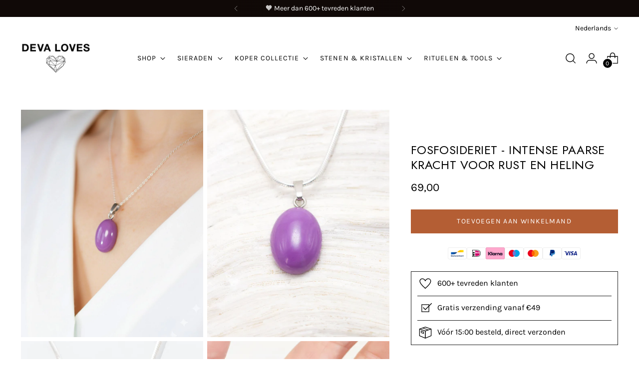

--- FILE ---
content_type: text/html; charset=utf-8
request_url: https://devaloves.com/products/hanger-met-fosfosideriet
body_size: 42219
content:
<!doctype html>

<!--
  ___                 ___           ___           ___
       /  /\                     /__/\         /  /\         /  /\
      /  /:/_                    \  \:\       /  /:/        /  /::\
     /  /:/ /\  ___     ___       \  \:\     /  /:/        /  /:/\:\
    /  /:/ /:/ /__/\   /  /\  ___  \  \:\   /  /:/  ___   /  /:/  \:\
   /__/:/ /:/  \  \:\ /  /:/ /__/\  \__\:\ /__/:/  /  /\ /__/:/ \__\:\
   \  \:\/:/    \  \:\  /:/  \  \:\ /  /:/ \  \:\ /  /:/ \  \:\ /  /:/
    \  \::/      \  \:\/:/    \  \:\  /:/   \  \:\  /:/   \  \:\  /:/
     \  \:\       \  \::/      \  \:\/:/     \  \:\/:/     \  \:\/:/
      \  \:\       \__\/        \  \::/       \  \::/       \  \::/
       \__\/                     \__\/         \__\/         \__\/

  --------------------------------------------------------------------
  #  Stiletto v5.1.1
  #  Documentation: https://help.fluorescent.co/v/stiletto
  #  Purchase: https://themes.shopify.com/themes/stiletto/
  #  A product by Fluorescent: https://fluorescent.co/
  --------------------------------------------------------------------
-->

<html class="no-js" lang="nl" style="--announcement-height: 1px;">
  <head>
    <meta charset="UTF-8">
    <meta http-equiv="X-UA-Compatible" content="IE=edge,chrome=1">
    <meta name="viewport" content="width=device-width,initial-scale=1">
    




  <meta name="description" content="Ontdek de prachtige fosfosideriet hanger met diepe paarse kleur en helende eigenschappen. Ideaal voor rust, balans en spirituele groei.">



    <link rel="canonical" href="https://devaloves.com/products/hanger-met-fosfosideriet">
    <link rel="preconnect" href="https://cdn.shopify.com" crossorigin><link rel="shortcut icon" href="//devaloves.com/cdn/shop/files/deva-loves-flavicon_10d671d0-f04d-46e6-ba9c-ed51dbb68061.png?crop=center&height=32&v=1702313474&width=32" type="image/png"><title>Fosfosideriet - Intense Paarse Kracht voor Rust en Heling
&ndash; DEVA LOVES</title>

    





  
  
  
  
  




<meta property="og:url" content="https://devaloves.com/products/hanger-met-fosfosideriet">
<meta property="og:site_name" content="DEVA LOVES">
<meta property="og:type" content="product">
<meta property="og:title" content="Fosfosideriet - Intense Paarse Kracht voor Rust en Heling">
<meta property="og:description" content="Ontdek de prachtige fosfosideriet hanger met diepe paarse kleur en helende eigenschappen. Ideaal voor rust, balans en spirituele groei.">
<meta property="og:image" content="http://devaloves.com/cdn/shop/files/fosfosideriet-intense-paarse-kracht-voor-rust-en-heling-5096739.jpg?v=1763647984&width=1024">
<meta property="og:image:secure_url" content="https://devaloves.com/cdn/shop/files/fosfosideriet-intense-paarse-kracht-voor-rust-en-heling-5096739.jpg?v=1763647984&width=1024">
<meta property="og:price:amount" content="69,00">
<meta property="og:price:currency" content="EUR">

<meta name="twitter:title" content="Fosfosideriet - Intense Paarse Kracht voor Rust en Heling">
<meta name="twitter:description" content="Ontdek de prachtige fosfosideriet hanger met diepe paarse kleur en helende eigenschappen. Ideaal voor rust, balans en spirituele groei.">
<meta name="twitter:card" content="summary_large_image">
<meta name="twitter:image" content="https://devaloves.com/cdn/shop/files/fosfosideriet-intense-paarse-kracht-voor-rust-en-heling-5096739.jpg?v=1763647984&width=1024">
<meta name="twitter:image:width" content="480">
<meta name="twitter:image:height" content="480">


    <script>
  console.log('Stiletto v5.1.1 by Fluorescent');

  document.documentElement.className = document.documentElement.className.replace('no-js', '');
  if (window.matchMedia(`(prefers-reduced-motion: reduce)`) === true || window.matchMedia(`(prefers-reduced-motion: reduce)`).matches === true) {
    document.documentElement.classList.add('prefers-reduced-motion');
  } else {
    document.documentElement.classList.add('do-anim');
  }

  window.theme = {
    version: 'v5.1.1',
    themeName: 'Stiletto',
    moneyFormat: "{{amount_with_comma_separator}}",
    strings: {
      name: "DEVA LOVES",
      accessibility: {
        play_video: "",
        pause_video: "",
        range_lower: "",
        range_upper: ""
      },
      product: {
        no_shipping_rates: "No rates",
        country_placeholder: "Land \/ Plaats",
        review: "Laat een review achter"
      },
      products: {
        product: {
          unavailable: "Niet beschikbaar",
          unitPrice: "",
          unitPriceSeparator: "",
          sku: ""
        }
      },
      cart: {
        editCartNote: "Opmerking aanpassen",
        addCartNote: "Voeg opmerking toe",
        quantityError: "Er zijn geen producten meer"
      },
      pagination: {
        viewing: "",
        products: "",
        results: ""
      }
    },
    routes: {
      root: "/",
      cart: {
        base: "/cart",
        add: "/cart/add",
        change: "/cart/change",
        update: "/cart/update",
        clear: "/cart/clear",
        // Manual routes until Shopify adds support
        shipping: "/cart/shipping_rates",
      },
      // Manual routes until Shopify adds support
      products: "/products",
      productRecommendations: "/recommendations/products",
      predictive_search_url: '/search/suggest',
    },
    icons: {
      chevron: "\u003cspan class=\"icon icon-new icon-chevron \"\u003e\n  \u003csvg viewBox=\"0 0 24 24\" fill=\"none\" xmlns=\"http:\/\/www.w3.org\/2000\/svg\"\u003e\u003cpath d=\"M1.875 7.438 12 17.563 22.125 7.438\" stroke=\"currentColor\" stroke-width=\"2\"\/\u003e\u003c\/svg\u003e\n\u003c\/span\u003e\n",
      close: "\u003cspan class=\"icon icon-new icon-close \"\u003e\n  \u003csvg viewBox=\"0 0 24 24\" fill=\"none\" xmlns=\"http:\/\/www.w3.org\/2000\/svg\"\u003e\u003cpath d=\"M2.66 1.34 2 .68.68 2l.66.66 1.32-1.32zm18.68 21.32.66.66L23.32 22l-.66-.66-1.32 1.32zm1.32-20 .66-.66L22 .68l-.66.66 1.32 1.32zM1.34 21.34.68 22 2 23.32l.66-.66-1.32-1.32zm0-18.68 10 10 1.32-1.32-10-10-1.32 1.32zm11.32 10 10-10-1.32-1.32-10 10 1.32 1.32zm-1.32-1.32-10 10 1.32 1.32 10-10-1.32-1.32zm0 1.32 10 10 1.32-1.32-10-10-1.32 1.32z\" fill=\"currentColor\"\/\u003e\u003c\/svg\u003e\n\u003c\/span\u003e\n",
      zoom: "\u003cspan class=\"icon icon-new icon-zoom \"\u003e\n  \u003csvg viewBox=\"0 0 24 24\" fill=\"none\" xmlns=\"http:\/\/www.w3.org\/2000\/svg\"\u003e\u003cpath d=\"M10.3,19.71c5.21,0,9.44-4.23,9.44-9.44S15.51,.83,10.3,.83,.86,5.05,.86,10.27s4.23,9.44,9.44,9.44Z\" fill=\"none\" stroke=\"currentColor\" stroke-linecap=\"round\" stroke-miterlimit=\"10\" stroke-width=\"1.63\"\/\u003e\n        \u003cpath d=\"M5.05,10.27H15.54\" fill=\"none\" stroke=\"currentColor\" stroke-miterlimit=\"10\" stroke-width=\"1.63\"\/\u003e\n        \u003cpath class=\"cross-up\" d=\"M10.3,5.02V15.51\" fill=\"none\" stroke=\"currentColor\" stroke-miterlimit=\"10\" stroke-width=\"1.63\"\/\u003e\n        \u003cpath d=\"M16.92,16.9l6.49,6.49\" fill=\"none\" stroke=\"currentColor\" stroke-miterlimit=\"10\" stroke-width=\"1.63\"\/\u003e\u003c\/svg\u003e\n\u003c\/span\u003e\n"
    },
    coreData: {
      n: "Stiletto",
      v: "v5.1.1",
    }
  }

  window.theme.searchableFields = "product_type,tag,title,variants.title,vendor";

  
</script>

    <style>
  @font-face {
  font-family: Jost;
  font-weight: 700;
  font-style: normal;
  font-display: swap;
  src: url("//devaloves.com/cdn/fonts/jost/jost_n7.921dc18c13fa0b0c94c5e2517ffe06139c3615a3.woff2") format("woff2"),
       url("//devaloves.com/cdn/fonts/jost/jost_n7.cbfc16c98c1e195f46c536e775e4e959c5f2f22b.woff") format("woff");
}

  @font-face {
  font-family: Jost;
  font-weight: 400;
  font-style: normal;
  font-display: swap;
  src: url("//devaloves.com/cdn/fonts/jost/jost_n4.d47a1b6347ce4a4c9f437608011273009d91f2b7.woff2") format("woff2"),
       url("//devaloves.com/cdn/fonts/jost/jost_n4.791c46290e672b3f85c3d1c651ef2efa3819eadd.woff") format("woff");
}

  @font-face {
  font-family: Jost;
  font-weight: 100;
  font-style: normal;
  font-display: swap;
  src: url("//devaloves.com/cdn/fonts/jost/jost_n1.546362ec0aa4045fdc2721192f7d2462716cc7d1.woff2") format("woff2"),
       url("//devaloves.com/cdn/fonts/jost/jost_n1.9b0529f29bfd479cc9556e047a2bf95152767216.woff") format("woff");
}

  @font-face {
  font-family: Karla;
  font-weight: 400;
  font-style: normal;
  font-display: swap;
  src: url("//devaloves.com/cdn/fonts/karla/karla_n4.40497e07df527e6a50e58fb17ef1950c72f3e32c.woff2") format("woff2"),
       url("//devaloves.com/cdn/fonts/karla/karla_n4.e9f6f9de321061073c6bfe03c28976ba8ce6ee18.woff") format("woff");
}

  @font-face {
  font-family: Karla;
  font-weight: 700;
  font-style: normal;
  font-display: swap;
  src: url("//devaloves.com/cdn/fonts/karla/karla_n7.4358a847d4875593d69cfc3f8cc0b44c17b3ed03.woff2") format("woff2"),
       url("//devaloves.com/cdn/fonts/karla/karla_n7.96e322f6d76ce794f25fa29e55d6997c3fb656b6.woff") format("woff");
}

  @font-face {
  font-family: Karla;
  font-weight: 400;
  font-style: italic;
  font-display: swap;
  src: url("//devaloves.com/cdn/fonts/karla/karla_i4.2086039c16bcc3a78a72a2f7b471e3c4a7f873a6.woff2") format("woff2"),
       url("//devaloves.com/cdn/fonts/karla/karla_i4.7b9f59841a5960c16fa2a897a0716c8ebb183221.woff") format("woff");
}

  @font-face {
  font-family: Karla;
  font-weight: 700;
  font-style: italic;
  font-display: swap;
  src: url("//devaloves.com/cdn/fonts/karla/karla_i7.fe031cd65d6e02906286add4f6dda06afc2615f0.woff2") format("woff2"),
       url("//devaloves.com/cdn/fonts/karla/karla_i7.816d4949fa7f7d79314595d7003eda5b44e959e3.woff") format("woff");
}


  :root {
    --color-text: #000000;
    --color-text-8-percent: rgba(0, 0, 0, 0.08);  
    --color-text-alpha: rgba(0, 0, 0, 0.35);
    --color-text-meta: rgba(0, 0, 0, 0.6);
    --color-text-link: #a64313;
    --color-text-error: #D02F2E;
    --color-text-success: #478947;

    --color-background: #ffffff;
    --color-background-semi-transparent-80: rgba(255, 255, 255, 0.8);
    --color-background-semi-transparent-90: rgba(255, 255, 255, 0.9);

    --color-background-transparent: rgba(255, 255, 255, 0);
    --color-border: #1c1c1c;
    --color-border-meta: rgba(28, 28, 28, 0.6);
    --color-overlay: rgba(0, 0, 0, 0.7);

    --color-background-meta: #f5f5f5;
    --color-background-meta-alpha: rgba(245, 245, 245, 0.6);
    --color-background-darker-meta: #e8e8e8;
    --color-background-darker-meta-alpha: rgba(232, 232, 232, 0.6);
    --color-background-placeholder: #e8e8e8;
    --color-background-placeholder-lighter: #f0f0f0;
    --color-foreground-placeholder: rgba(0, 0, 0, 0.4);

    --color-border-input: #1c1c1c;
    --color-border-input-alpha: rgba(28, 28, 28, 0.25);
    --color-text-input: #000000;
    --color-text-input-alpha: rgba(0, 0, 0, 0.04);

    --color-text-button: #ffffff;

    --color-background-button: #b45e34;
    --color-background-button-alpha: rgba(180, 94, 52, 0.6);
    --color-background-outline-button-alpha: rgba(180, 94, 52, 0.1);
    --color-background-button-hover: #65351d;

    --color-icon: rgba(0, 0, 0, 0.4);
    --color-icon-darker: rgba(0, 0, 0, 0.6);

    --color-text-sale-badge: #dfb7a2;
    --color-background-sold-badge: rgba(0,0,0,0);
    --color-text-sold-badge: #291711;

    --color-text-header: #000000;
    --color-text-header-half-transparent: rgba(0, 0, 0, 0.5);

    --color-background-header: #ffffff;
    --color-background-header-transparent: rgba(255, 255, 255, 0);
    --color-icon-header: #000000;
    --color-shadow-header: rgba(0, 0, 0, 0.15);

    --color-background-footer: #152405;
    --color-text-footer: #ffffff;
    --color-text-footer-subdued: rgba(255, 255, 255, 0.7);

    --color-products-sale-price: #db2727;
    --color-products-rating-star: #e0c090;

    --color-products-stock-good: #405b23;
    --color-products-stock-medium: #c48b17;
    --color-products-stock-bad: #a30605;
    --color-products-stock-bad: #a30605;

    --font-logo: Jost, sans-serif;
    --font-logo-weight: 700;
    --font-logo-style: normal;
    --logo-text-transform: none;
    --logo-letter-spacing: 0.02em;

    --font-heading: Jost, sans-serif;
    --font-heading-weight: 400;
    --font-heading-style: normal;
    --font-heading-text-transform: none;
    --font-heading-base-letter-spacing: 0.02em;
    --font-heading-base-size: 26px;

    --font-body: Karla, sans-serif;
    --font-body-weight: 400;
    --font-body-style: normal;
    --font-body-italic: italic;
    --font-body-bold-weight: 700;
    --font-body-base-letter-spacing: 0.0em;
    --font-body-base-size: 18px;

    /* Typography */
    --line-height-heading: 1.1;
    --line-height-subheading: 1.33;
    --line-height-body: 1.5;

    --logo-font-size: 
clamp(1.08rem, 0.6987845303867403rem + 1.6265193370165747vw, 2.0rem)
;

    --font-size-navigation-base: 14px;
    --font-navigation-base-letter-spacing: 0.075em;
    --font-navigation-base-text-transform: uppercase;

    --font-size-heading-display-1: 
clamp(2.4375rem, 2.4375rem + 0.0vw, 2.4375rem)
;
    --font-size-heading-display-2: 
clamp(2.166125rem, 2.166125rem + 0.0vw, 2.166125rem)
;
    --font-size-heading-display-3: 
clamp(1.895725rem, 1.895725rem + 0.0vw, 1.895725rem)
;
    --font-size-heading-1-base: 
clamp(1.625rem, 1.625rem + 0.0vw, 1.625rem)
;
    --font-size-heading-2-base: 
clamp(1.421875rem, 1.421875rem + 0.0vw, 1.421875rem)
;
    --font-size-heading-3-base: 
clamp(1.21875rem, 1.21875rem + 0.0vw, 1.21875rem)
;
    --font-size-heading-4-base: 
clamp(0.947375rem, 0.947375rem + 0.0vw, 0.947375rem)
;
    --font-size-heading-5-base: 
clamp(0.8125rem, 0.8125rem + 0.0vw, 0.8125rem)
;
    --font-size-heading-6-base: 
clamp(0.676rem, 0.676rem + 0.0vw, 0.676rem)
;
    --font-size-body-400: 
clamp(1.686825rem, 1.6091627071823205rem + 0.33135911602209944vw, 1.87425rem)
;
    --font-size-body-350: 
clamp(1.5744375rem, 1.501949585635359rem + 0.3092817679558011vw, 1.749375rem)
;
    --font-size-body-300: 
clamp(1.46205rem, 1.394736464088398rem + 0.28720441988950274vw, 1.6245rem)
;
    --font-size-body-250: 
clamp(1.3496625rem, 1.2875233425414365rem + 0.2651270718232044vw, 1.499625rem)
;
    --font-size-body-200: 
clamp(1.237275rem, 1.1803102209944751rem + 0.24304972375690606vw, 1.37475rem)
;
    --font-size-body-150: 
clamp(1.1248875rem, 1.0730970994475137rem + 0.22097237569060776vw, 1.249875rem)
;
    --font-size-body-100: 
clamp(1.0125rem, 0.9658839779005525rem + 0.1988950276243094vw, 1.125rem)
;
    --font-size-body-75: 
clamp(0.8991rem, 0.8577049723756907rem + 0.17661878453038676vw, 0.999rem)
;
    --font-size-body-60: 
clamp(0.8324775rem, 0.7941498066298343rem + 0.1635314917127072vw, 0.924975rem)
;
    --font-size-body-50: 
clamp(0.7867125rem, 0.7504918508287293rem + 0.1545414364640884vw, 0.874125rem)
;
    --font-size-body-25: 
clamp(0.731025rem, 0.697368232044199rem + 0.14360220994475137vw, 0.81225rem)
;
    --font-size-body-20: 
clamp(0.674325rem, 0.643278729281768rem + 0.13246408839779006vw, 0.74925rem)
;

    /* Buttons */
    
      --button-padding-multiplier: 1;
      --font-size-button: var(--font-size-body-50);
      --font-size-button-x-small: var(--font-size-body-25);
    

    --font-button-text-transform: uppercase;
    --button-letter-spacing: 0.1em;
    --line-height-button: 1.45;

    /* Product badges */
    
      --font-size-product-badge: var(--font-size-body-25);
    

    --font-product-badge-text-transform: none;

    /* Product listing titles */
    
      --font-size-listing-title: var(--font-size-body-60);
    

    --font-product-listing-title-text-transform: uppercase;
    --font-product-listing-title-base-letter-spacing: 0.0em;

    /* Shopify pay specific */
    --payment-terms-background-color: #f5f5f5;
  }

  @supports not (font-size: clamp(10px, 3.3vw, 20px)) {
    :root {
      --logo-font-size: 
1.54rem
;
      --font-size-heading-display-1: 
2.4375rem
;
      --font-size-heading-display-2: 
2.166125rem
;
      --font-size-heading-display-3: 
1.895725rem
;
      --font-size-heading-1-base: 
1.625rem
;
      --font-size-heading-2-base: 
1.421875rem
;
      --font-size-heading-3-base: 
1.21875rem
;
      --font-size-heading-4-base: 
0.947375rem
;
      --font-size-heading-5-base: 
0.8125rem
;
      --font-size-heading-6-base: 
0.676rem
;
      --font-size-body-400: 
1.7805375rem
;
      --font-size-body-350: 
1.66190625rem
;
      --font-size-body-300: 
1.543275rem
;
      --font-size-body-250: 
1.42464375rem
;
      --font-size-body-200: 
1.3060125rem
;
      --font-size-body-150: 
1.18738125rem
;
      --font-size-body-100: 
1.06875rem
;
      --font-size-body-75: 
0.94905rem
;
      --font-size-body-60: 
0.87872625rem
;
      --font-size-body-50: 
0.83041875rem
;
      --font-size-body-25: 
0.7716375rem
;
      --font-size-body-20: 
0.7117875rem
;
    }
  }.product-badge[data-handle="bestseller"]{
        color: #e7b76a;
      }
    
.product-badge[data-handle="limited-edition"]{
        color: #7a3e2d;
      }
    
.product-badge[data-handle="voordeel-set"]{
        color: #b45e34;
      }
    
.product-badge[data-handle="new"]{
        color: #b45e34;
      }
    
</style>

<script>
  flu = window.flu || {};
  flu.chunks = {
    photoswipe: "//devaloves.com/cdn/shop/t/89/assets/photoswipe-chunk.js?v=18659099751219271031763387248",
    swiper: "//devaloves.com/cdn/shop/t/89/assets/swiper-chunk.js?v=73725226959832986321763387252",
    nouislider: "//devaloves.com/cdn/shop/t/89/assets/nouislider-chunk.js?v=131351027671466727271763387243",
    polyfillInert: "//devaloves.com/cdn/shop/t/89/assets/polyfill-inert-chunk.js?v=9775187524458939151763387250",
    polyfillResizeObserver: "//devaloves.com/cdn/shop/t/89/assets/polyfill-resize-observer-chunk.js?v=11038",
  };
</script>





  <script type="module" src="//devaloves.com/cdn/shop/t/89/assets/theme.min.js?v=75981419107262041581763387264"></script>










<script defer>
  var defineVH = function () {
    document.documentElement.style.setProperty('--vh', window.innerHeight * 0.01 + 'px');
  };
  window.addEventListener('resize', defineVH);
  window.addEventListener('orientationchange', defineVH);
  defineVH();
</script>

<link href="//devaloves.com/cdn/shop/t/89/assets/theme.css?v=87945804389866592721765899904" rel="stylesheet" type="text/css" media="all" />


<script>window.performance && window.performance.mark && window.performance.mark('shopify.content_for_header.start');</script><meta name="google-site-verification" content="Wqsisoh8uzFZdQaD-KWSPsXI4MbL_SHBgFaKpMeRpUk">
<meta name="facebook-domain-verification" content="zq9pw6587bsoeonb0ncvk267v9dlpv">
<meta id="shopify-digital-wallet" name="shopify-digital-wallet" content="/63990890747/digital_wallets/dialog">
<meta name="shopify-checkout-api-token" content="40ec77c6b7c2366bdb2b5c3b560aee32">
<meta id="in-context-paypal-metadata" data-shop-id="63990890747" data-venmo-supported="false" data-environment="production" data-locale="nl_NL" data-paypal-v4="true" data-currency="EUR">
<link rel="alternate" hreflang="x-default" href="https://devaloves.com/products/hanger-met-fosfosideriet">
<link rel="alternate" hreflang="nl" href="https://devaloves.com/products/hanger-met-fosfosideriet">
<link rel="alternate" hreflang="en" href="https://devaloves.com/en/products/hanger-met-fosfosideriet">
<link rel="alternate" hreflang="fr" href="https://devaloves.com/fr/products/hanger-met-fosfosideriet">
<link rel="alternate" type="application/json+oembed" href="https://devaloves.com/products/hanger-met-fosfosideriet.oembed">
<script async="async" src="/checkouts/internal/preloads.js?locale=nl-NL"></script>
<script id="shopify-features" type="application/json">{"accessToken":"40ec77c6b7c2366bdb2b5c3b560aee32","betas":["rich-media-storefront-analytics"],"domain":"devaloves.com","predictiveSearch":true,"shopId":63990890747,"locale":"nl"}</script>
<script>var Shopify = Shopify || {};
Shopify.shop = "deva-loves.myshopify.com";
Shopify.locale = "nl";
Shopify.currency = {"active":"EUR","rate":"1.0"};
Shopify.country = "NL";
Shopify.theme = {"name":"STILETTO Nov 2025","id":191174803786,"schema_name":"Stiletto","schema_version":"5.1.1","theme_store_id":1621,"role":"main"};
Shopify.theme.handle = "null";
Shopify.theme.style = {"id":null,"handle":null};
Shopify.cdnHost = "devaloves.com/cdn";
Shopify.routes = Shopify.routes || {};
Shopify.routes.root = "/";</script>
<script type="module">!function(o){(o.Shopify=o.Shopify||{}).modules=!0}(window);</script>
<script>!function(o){function n(){var o=[];function n(){o.push(Array.prototype.slice.apply(arguments))}return n.q=o,n}var t=o.Shopify=o.Shopify||{};t.loadFeatures=n(),t.autoloadFeatures=n()}(window);</script>
<script id="shop-js-analytics" type="application/json">{"pageType":"product"}</script>
<script defer="defer" async type="module" src="//devaloves.com/cdn/shopifycloud/shop-js/modules/v2/client.init-shop-cart-sync_CwGft62q.nl.esm.js"></script>
<script defer="defer" async type="module" src="//devaloves.com/cdn/shopifycloud/shop-js/modules/v2/chunk.common_BAeYDmFP.esm.js"></script>
<script defer="defer" async type="module" src="//devaloves.com/cdn/shopifycloud/shop-js/modules/v2/chunk.modal_B9qqLDBC.esm.js"></script>
<script type="module">
  await import("//devaloves.com/cdn/shopifycloud/shop-js/modules/v2/client.init-shop-cart-sync_CwGft62q.nl.esm.js");
await import("//devaloves.com/cdn/shopifycloud/shop-js/modules/v2/chunk.common_BAeYDmFP.esm.js");
await import("//devaloves.com/cdn/shopifycloud/shop-js/modules/v2/chunk.modal_B9qqLDBC.esm.js");

  window.Shopify.SignInWithShop?.initShopCartSync?.({"fedCMEnabled":true,"windoidEnabled":true});

</script>
<script>(function() {
  var isLoaded = false;
  function asyncLoad() {
    if (isLoaded) return;
    isLoaded = true;
    var urls = ["\/\/cdn.shopify.com\/proxy\/0d3fdc3c76348a62fdcc0f892a17eea310180b15e720184cee1f905c90a3fcfd\/pixel.wetracked.io\/deva-loves.myshopify.com\/events.js?shop=deva-loves.myshopify.com\u0026sp-cache-control=cHVibGljLCBtYXgtYWdlPTkwMA"];
    for (var i = 0; i < urls.length; i++) {
      var s = document.createElement('script');
      s.type = 'text/javascript';
      s.async = true;
      s.src = urls[i];
      var x = document.getElementsByTagName('script')[0];
      x.parentNode.insertBefore(s, x);
    }
  };
  if(window.attachEvent) {
    window.attachEvent('onload', asyncLoad);
  } else {
    window.addEventListener('load', asyncLoad, false);
  }
})();</script>
<script id="__st">var __st={"a":63990890747,"offset":3600,"reqid":"f2a822da-da2c-4191-a7bc-922ff9cf0afc-1769061471","pageurl":"devaloves.com\/products\/hanger-met-fosfosideriet","u":"75aae97f8af5","p":"product","rtyp":"product","rid":8409399296330};</script>
<script>window.ShopifyPaypalV4VisibilityTracking = true;</script>
<script id="captcha-bootstrap">!function(){'use strict';const t='contact',e='account',n='new_comment',o=[[t,t],['blogs',n],['comments',n],[t,'customer']],c=[[e,'customer_login'],[e,'guest_login'],[e,'recover_customer_password'],[e,'create_customer']],r=t=>t.map((([t,e])=>`form[action*='/${t}']:not([data-nocaptcha='true']) input[name='form_type'][value='${e}']`)).join(','),a=t=>()=>t?[...document.querySelectorAll(t)].map((t=>t.form)):[];function s(){const t=[...o],e=r(t);return a(e)}const i='password',u='form_key',d=['recaptcha-v3-token','g-recaptcha-response','h-captcha-response',i],f=()=>{try{return window.sessionStorage}catch{return}},m='__shopify_v',_=t=>t.elements[u];function p(t,e,n=!1){try{const o=window.sessionStorage,c=JSON.parse(o.getItem(e)),{data:r}=function(t){const{data:e,action:n}=t;return t[m]||n?{data:e,action:n}:{data:t,action:n}}(c);for(const[e,n]of Object.entries(r))t.elements[e]&&(t.elements[e].value=n);n&&o.removeItem(e)}catch(o){console.error('form repopulation failed',{error:o})}}const l='form_type',E='cptcha';function T(t){t.dataset[E]=!0}const w=window,h=w.document,L='Shopify',v='ce_forms',y='captcha';let A=!1;((t,e)=>{const n=(g='f06e6c50-85a8-45c8-87d0-21a2b65856fe',I='https://cdn.shopify.com/shopifycloud/storefront-forms-hcaptcha/ce_storefront_forms_captcha_hcaptcha.v1.5.2.iife.js',D={infoText:'Beschermd door hCaptcha',privacyText:'Privacy',termsText:'Voorwaarden'},(t,e,n)=>{const o=w[L][v],c=o.bindForm;if(c)return c(t,g,e,D).then(n);var r;o.q.push([[t,g,e,D],n]),r=I,A||(h.body.append(Object.assign(h.createElement('script'),{id:'captcha-provider',async:!0,src:r})),A=!0)});var g,I,D;w[L]=w[L]||{},w[L][v]=w[L][v]||{},w[L][v].q=[],w[L][y]=w[L][y]||{},w[L][y].protect=function(t,e){n(t,void 0,e),T(t)},Object.freeze(w[L][y]),function(t,e,n,w,h,L){const[v,y,A,g]=function(t,e,n){const i=e?o:[],u=t?c:[],d=[...i,...u],f=r(d),m=r(i),_=r(d.filter((([t,e])=>n.includes(e))));return[a(f),a(m),a(_),s()]}(w,h,L),I=t=>{const e=t.target;return e instanceof HTMLFormElement?e:e&&e.form},D=t=>v().includes(t);t.addEventListener('submit',(t=>{const e=I(t);if(!e)return;const n=D(e)&&!e.dataset.hcaptchaBound&&!e.dataset.recaptchaBound,o=_(e),c=g().includes(e)&&(!o||!o.value);(n||c)&&t.preventDefault(),c&&!n&&(function(t){try{if(!f())return;!function(t){const e=f();if(!e)return;const n=_(t);if(!n)return;const o=n.value;o&&e.removeItem(o)}(t);const e=Array.from(Array(32),(()=>Math.random().toString(36)[2])).join('');!function(t,e){_(t)||t.append(Object.assign(document.createElement('input'),{type:'hidden',name:u})),t.elements[u].value=e}(t,e),function(t,e){const n=f();if(!n)return;const o=[...t.querySelectorAll(`input[type='${i}']`)].map((({name:t})=>t)),c=[...d,...o],r={};for(const[a,s]of new FormData(t).entries())c.includes(a)||(r[a]=s);n.setItem(e,JSON.stringify({[m]:1,action:t.action,data:r}))}(t,e)}catch(e){console.error('failed to persist form',e)}}(e),e.submit())}));const S=(t,e)=>{t&&!t.dataset[E]&&(n(t,e.some((e=>e===t))),T(t))};for(const o of['focusin','change'])t.addEventListener(o,(t=>{const e=I(t);D(e)&&S(e,y())}));const B=e.get('form_key'),M=e.get(l),P=B&&M;t.addEventListener('DOMContentLoaded',(()=>{const t=y();if(P)for(const e of t)e.elements[l].value===M&&p(e,B);[...new Set([...A(),...v().filter((t=>'true'===t.dataset.shopifyCaptcha))])].forEach((e=>S(e,t)))}))}(h,new URLSearchParams(w.location.search),n,t,e,['guest_login'])})(!0,!0)}();</script>
<script integrity="sha256-4kQ18oKyAcykRKYeNunJcIwy7WH5gtpwJnB7kiuLZ1E=" data-source-attribution="shopify.loadfeatures" defer="defer" src="//devaloves.com/cdn/shopifycloud/storefront/assets/storefront/load_feature-a0a9edcb.js" crossorigin="anonymous"></script>
<script data-source-attribution="shopify.dynamic_checkout.dynamic.init">var Shopify=Shopify||{};Shopify.PaymentButton=Shopify.PaymentButton||{isStorefrontPortableWallets:!0,init:function(){window.Shopify.PaymentButton.init=function(){};var t=document.createElement("script");t.src="https://devaloves.com/cdn/shopifycloud/portable-wallets/latest/portable-wallets.nl.js",t.type="module",document.head.appendChild(t)}};
</script>
<script data-source-attribution="shopify.dynamic_checkout.buyer_consent">
  function portableWalletsHideBuyerConsent(e){var t=document.getElementById("shopify-buyer-consent"),n=document.getElementById("shopify-subscription-policy-button");t&&n&&(t.classList.add("hidden"),t.setAttribute("aria-hidden","true"),n.removeEventListener("click",e))}function portableWalletsShowBuyerConsent(e){var t=document.getElementById("shopify-buyer-consent"),n=document.getElementById("shopify-subscription-policy-button");t&&n&&(t.classList.remove("hidden"),t.removeAttribute("aria-hidden"),n.addEventListener("click",e))}window.Shopify?.PaymentButton&&(window.Shopify.PaymentButton.hideBuyerConsent=portableWalletsHideBuyerConsent,window.Shopify.PaymentButton.showBuyerConsent=portableWalletsShowBuyerConsent);
</script>
<script data-source-attribution="shopify.dynamic_checkout.cart.bootstrap">document.addEventListener("DOMContentLoaded",(function(){function t(){return document.querySelector("shopify-accelerated-checkout-cart, shopify-accelerated-checkout")}if(t())Shopify.PaymentButton.init();else{new MutationObserver((function(e,n){t()&&(Shopify.PaymentButton.init(),n.disconnect())})).observe(document.body,{childList:!0,subtree:!0})}}));
</script>
<script id='scb4127' type='text/javascript' async='' src='https://devaloves.com/cdn/shopifycloud/privacy-banner/storefront-banner.js'></script><link id="shopify-accelerated-checkout-styles" rel="stylesheet" media="screen" href="https://devaloves.com/cdn/shopifycloud/portable-wallets/latest/accelerated-checkout-backwards-compat.css" crossorigin="anonymous">
<style id="shopify-accelerated-checkout-cart">
        #shopify-buyer-consent {
  margin-top: 1em;
  display: inline-block;
  width: 100%;
}

#shopify-buyer-consent.hidden {
  display: none;
}

#shopify-subscription-policy-button {
  background: none;
  border: none;
  padding: 0;
  text-decoration: underline;
  font-size: inherit;
  cursor: pointer;
}

#shopify-subscription-policy-button::before {
  box-shadow: none;
}

      </style>

<script>window.performance && window.performance.mark && window.performance.mark('shopify.content_for_header.end');</script>
  <!-- BEGIN app block: shopify://apps/hotjar-install/blocks/global/2903e4ea-7615-463e-8b60-582f487dac4f -->
  <script>
    console.log('[Hotjar Install] Loaded Saved Script');
  </script>
  <script>(function(h,o,t,j,a,r){h.hj=h.hj||function(){(h.hj.q=h.hj.q||[]).push(arguments)};h._hjSettings={hjid:3627920,hjsv:6};a=o.getElementsByTagName('head')[0];r=o.createElement('script');r.async=1;r.src=t+h._hjSettings.hjid+j+h._hjSettings.hjsv;a.appendChild(r);})(window,document,'https://static.hotjar.com/c/hotjar-','.js?sv=');</script>



<!-- END app block --><!-- BEGIN app block: shopify://apps/kaching-bundles/blocks/app-embed-block/6c637362-a106-4a32-94ac-94dcfd68cdb8 -->
<!-- Kaching Bundles App Embed -->

<!-- BEGIN app snippet: app-embed-content --><script>
  // Prevent duplicate initialization if both app embeds are enabled
  if (window.kachingBundlesAppEmbedLoaded) {
    console.warn('[Kaching Bundles] Multiple app embed blocks detected. Please disable one of them. Skipping duplicate initialization.');
  } else {
    window.kachingBundlesAppEmbedLoaded = true;
    window.kachingBundlesEnabled = true;
    window.kachingBundlesInitialized = false;

    // Allow calling kachingBundlesInitialize before the script is loaded
    (() => {
      let shouldInitialize = false;
      let realInitialize = null;

      window.kachingBundlesInitialize = () => {
        if (realInitialize) {
          realInitialize();
        } else {
          shouldInitialize = true;
        }
      };

      Object.defineProperty(window, '__kachingBundlesInitializeInternal', {
        set(fn) {
          realInitialize = fn;
          if (shouldInitialize) {
            shouldInitialize = false;
            fn();
          }
        },
        get() {
          return realInitialize;
        }
      });
    })();
  }
</script>

<script id="kaching-bundles-config" type="application/json">
  

  {
    "shopifyDomain": "deva-loves.myshopify.com",
    "moneyFormat": "{{amount_with_comma_separator}}",
    "locale": "nl",
    "liquidLocale": "nl",
    "country": "NL",
    "currencyRate": 1,
    "marketId": 7572848891,
    "productId": 8409399296330,
    "storefrontAccessToken": "5a18de2b217e5869e119178755128f75",
    "accessScopes": ["unauthenticated_read_product_inventory","unauthenticated_read_product_listings","unauthenticated_read_selling_plans"],
    "customApiHost": null,
    "keepQuantityInput": false,
    "ignoreDeselect": false,
    "ignoreUnitPrice": false,
    "requireCustomerLogin": false,
    "abTestsRunning": false,
    "webPixel": true,
    "b2bCustomer": false,
    "isLoggedIn": false,
    "preview": false,
    "defaultTranslations": {
      "system.out_of_stock": "Er zijn niet genoeg artikelen op voorraad, kies een kleinere bundel.",
      "system.invalid_variant": "Sorry, dit is momenteel niet beschikbaar.",
      "system.unavailable_option_value": "Niet beschikbaar"
    },
    "customSelectors": {
      "quantity": null,
      "addToCartButton": null,
      "variantPicker": null,
      "price": null,
      "priceCompare": null
    },
    "shopCustomStyles": "",
    "featureFlags": {"native_swatches_disabled":false,"remove_variant_change_delay":false,"legacy_saved_percentage":false,"initialize_with_form_variant":true,"disable_variant_option_sync":false,"observe_form_selling_plan":true,"price_rounding_v2":true,"variant_images":true,"hide_missing_variants":true,"intercept_cart_request":false,"reinitialize_morphed_placeholders":false}

  }
</script>


<script id="kaching-bundles-translations" type="application/json">
  [{"locale":"de","translations":{"system":{},"dealBlocks":{}}},{"locale":"en","translations":{"system":{},"dealBlocks":{"d807ce06-686c-4b64-bd7d-237ff55f0342":{"Piramide Energizer Set":"Pyramid Energizer Set","BUNDLE \u0026 SAVE":"BUNDLE \u0026 SAVE","Klein - 15cm":"Small - 15cm","Groot - 23cm":"Large - 23cm","SET VAN 2":"SET OF 2","25% korting":"25% discount","Aanbevolen":"Recommended"},"8e384b64-1bc0-4593-9af0-24ebfe23445f":{"Flower of Life Schaaltje + Harmonie set":"Flower of Life Bowl + Harmony set","BUNDLE \u0026 SAVE":"BUNDLE \u0026 SAVE","{{product}}":"{{product}}","Standaard prijs":"Standard price","Shop the Look met 20% korting":"Shop the Look with a 20% discount","Bespaar {{saved_total}}!":"Save {{saved_total}}!"},"d14ed2e9-af79-49a6-b8a7-ced80ac3f6c5":{"Harmonie set + Flower of Life Schaaltje":"Harmony set + Flower of Life Bowl","BUNDLE \u0026 SAVE":"BUNDLE \u0026 SAVE","{{product}}":"{{product}}","Standaard prijs":"Standard price","Shop the Look met 20% korting":"Shop the Look with a 20% discount","Bespaar {{saved_total}}!":"Save {{saved_total}}!"}}}},{"locale":"fr","translations":{"system":{},"dealBlocks":{"d807ce06-686c-4b64-bd7d-237ff55f0342":{"Piramide Energizer Set":"Ensemble énergisant Piramide","BUNDLE \u0026 SAVE":"BUNDLE \u0026 SAVE","Klein - 15cm":"Petit - 15 cm","Groot - 23cm":"Grand - 23 cm","SET VAN 2":"LOT DE 2","25% korting":"25% de réduction","Aanbevolen":"Recommandé"},"8e384b64-1bc0-4593-9af0-24ebfe23445f":{"Flower of Life Schaaltje + Harmonie set":"Ensemble Bol Fleur de Vie + Harmonie","BUNDLE \u0026 SAVE":"ACHETEZ EN LOT ET ÉCONOMISEZ","{{product}}":"{{product}}","Standaard prijs":"Prix ​​standard","Shop the Look met 20% korting":"Shop le look avec une réduction de 20 %","Bespaar {{saved_total}}!":"Économisez {{saved_total}} !"},"d14ed2e9-af79-49a6-b8a7-ced80ac3f6c5":{"Harmonie set + Flower of Life Schaaltje":"Ensemble Harmonie + Bol Fleur de Vie","BUNDLE \u0026 SAVE":"BUNDLE \u0026 SAVE","{{product}}":"{{product}}","Standaard prijs":"Prix ​​standard","Shop the Look met 20% korting":"Shop le look avec une réduction de 20 %","Bespaar {{saved_total}}!":"Économisez {{saved_total}} !"}}}},{"locale":"nl","translations":{"system":{},"dealBlocks":{}}}]
</script>


<link rel="modulepreload" href="https://cdn.shopify.com/extensions/019be051-9cde-798c-9070-343c6be9fe1d/kaching-bundles-1559/assets/kaching-bundles.js" crossorigin="anonymous" fetchpriority="high">
<script type="module" src="https://cdn.shopify.com/extensions/019be051-9cde-798c-9070-343c6be9fe1d/kaching-bundles-1559/assets/loader.js" crossorigin="anonymous" fetchpriority="high"></script>
<link rel="stylesheet" href="https://cdn.shopify.com/extensions/019be051-9cde-798c-9070-343c6be9fe1d/kaching-bundles-1559/assets/kaching-bundles.css" media="print" onload="this.media='all'" fetchpriority="high">

<style>
  .kaching-bundles__block {
    display: none;
  }

  .kaching-bundles-sticky-atc {
    display: none;
  }
</style>

<!-- BEGIN app snippet: product -->
  <script class="kaching-bundles-product" data-product-id="8409399296330" data-main="true" type="application/json">
    {
      "id": 8409399296330,
      "handle": "hanger-met-fosfosideriet",
      "url": "\/products\/hanger-met-fosfosideriet",
      "availableForSale": true,
      "title": "Fosfosideriet - Intense Paarse Kracht voor Rust en Heling",
      "image": "\/\/devaloves.com\/cdn\/shop\/files\/fosfosideriet-intense-paarse-kracht-voor-rust-en-heling-5096739.jpg?height=200\u0026v=1763647984",
      "collectionIds": [396723355899,600483529034,402102812923,698390053194,695338172746,646279332170],
      "options": [
        
          {
            "defaultName": "Title",
            "name": "Title",
            "position": 1,
            "optionValues": [
              
                {
                  "id": 729957957962,
                  "defaultName": "Default Title",
                  "name": "Default Title",
                  "swatch": {
                    "color": null,
                    "image": null
                  }
                }
              
            ]
          }
        
      ],
      "selectedVariantId": 46793183494474,
      "variants": [
        
          {
            "id": 46793183494474,
            "availableForSale": true,
            "price": 6900,
            "compareAtPrice": 6900,
            "options": ["Default Title"],
            "imageId": null,
            "image": null,
            "inventoryManagement": "shopify",
            "inventoryPolicy": "deny",
            "inventoryQuantity": 1,
            "unitPriceQuantityValue": null,
            "unitPriceQuantityUnit": null,
            "unitPriceReferenceValue": null,
            "unitPriceReferenceUnit": null,
            "sellingPlans": [
              
            ]
          }
        
      ],
      "requiresSellingPlan": false,
      "sellingPlans": [
        
      ],
      "isNativeBundle": null,
      "metafields": {
        "text": null,
        "text2": null,
        "text3": null,
        "text4": null
      },
      "legacyMetafields": {
        "kaching_bundles": {
          "text": null,
          "text2": null
        }
      }
    }
  </script>

<!-- END app snippet --><!-- BEGIN app snippet: deal_blocks -->
  

  
    
      
    
  
    
      
    
  
    
  

  
    
  
    
  
    
      

      

      
    
  

  
    
  
    
  
    
  

  
    <script class="kaching-bundles-deal-block-settings" data-product-id="8409399296330" type="application/json"></script>
  

  

<!-- END app snippet -->


<!-- END app snippet -->

<!-- Kaching Bundles App Embed End -->


<!-- END app block --><!-- BEGIN app block: shopify://apps/tinyseo/blocks/breadcrumbs-json-ld-embed/0605268f-f7c4-4e95-b560-e43df7d59ae4 --><script type="application/ld+json" id="tinyimg-breadcrumbs-json-ld">
      {
        "@context": "https://schema.org",
        "@type": "BreadcrumbList",
        "itemListElement": [
          {
            "@type": "ListItem",
            "position": 1,
            "item": {
              "@id": "https://devaloves.com",
          "name": "Home"
        }
      }
      
        
        
      ,{
        "@type": "ListItem",
        "position": 2,
        "item": {
          "@id": "https://devaloves.com/products/hanger-met-fosfosideriet",
          "name": "Fosfosideriet - Intense Paarse Kracht voor Rust en Heling"
        }
      }
      
      ]
    }
  </script>
<!-- END app block --><!-- BEGIN app block: shopify://apps/klaviyo-email-marketing-sms/blocks/klaviyo-onsite-embed/2632fe16-c075-4321-a88b-50b567f42507 -->












  <script async src="https://static.klaviyo.com/onsite/js/XbmEXB/klaviyo.js?company_id=XbmEXB"></script>
  <script>!function(){if(!window.klaviyo){window._klOnsite=window._klOnsite||[];try{window.klaviyo=new Proxy({},{get:function(n,i){return"push"===i?function(){var n;(n=window._klOnsite).push.apply(n,arguments)}:function(){for(var n=arguments.length,o=new Array(n),w=0;w<n;w++)o[w]=arguments[w];var t="function"==typeof o[o.length-1]?o.pop():void 0,e=new Promise((function(n){window._klOnsite.push([i].concat(o,[function(i){t&&t(i),n(i)}]))}));return e}}})}catch(n){window.klaviyo=window.klaviyo||[],window.klaviyo.push=function(){var n;(n=window._klOnsite).push.apply(n,arguments)}}}}();</script>

  
    <script id="viewed_product">
      if (item == null) {
        var _learnq = _learnq || [];

        var MetafieldReviews = null
        var MetafieldYotpoRating = null
        var MetafieldYotpoCount = null
        var MetafieldLooxRating = null
        var MetafieldLooxCount = null
        var okendoProduct = null
        var okendoProductReviewCount = null
        var okendoProductReviewAverageValue = null
        try {
          // The following fields are used for Customer Hub recently viewed in order to add reviews.
          // This information is not part of __kla_viewed. Instead, it is part of __kla_viewed_reviewed_items
          MetafieldReviews = {};
          MetafieldYotpoRating = null
          MetafieldYotpoCount = null
          MetafieldLooxRating = null
          MetafieldLooxCount = null

          okendoProduct = null
          // If the okendo metafield is not legacy, it will error, which then requires the new json formatted data
          if (okendoProduct && 'error' in okendoProduct) {
            okendoProduct = null
          }
          okendoProductReviewCount = okendoProduct ? okendoProduct.reviewCount : null
          okendoProductReviewAverageValue = okendoProduct ? okendoProduct.reviewAverageValue : null
        } catch (error) {
          console.error('Error in Klaviyo onsite reviews tracking:', error);
        }

        var item = {
          Name: "Fosfosideriet - Intense Paarse Kracht voor Rust en Heling",
          ProductID: 8409399296330,
          Categories: ["EDELSTEEN KETTINGEN \u0026 HANGERS","ENERGY COLLECTION","ENERGY HANGERS","Energy Kettingen","KETTINGEN","SIERADEN"],
          ImageURL: "https://devaloves.com/cdn/shop/files/fosfosideriet-intense-paarse-kracht-voor-rust-en-heling-5096739_grande.jpg?v=1763647984",
          URL: "https://devaloves.com/products/hanger-met-fosfosideriet",
          Brand: "Deva Loves",
          Price: "69,00",
          Value: "69,00",
          CompareAtPrice: "69,00"
        };
        _learnq.push(['track', 'Viewed Product', item]);
        _learnq.push(['trackViewedItem', {
          Title: item.Name,
          ItemId: item.ProductID,
          Categories: item.Categories,
          ImageUrl: item.ImageURL,
          Url: item.URL,
          Metadata: {
            Brand: item.Brand,
            Price: item.Price,
            Value: item.Value,
            CompareAtPrice: item.CompareAtPrice
          },
          metafields:{
            reviews: MetafieldReviews,
            yotpo:{
              rating: MetafieldYotpoRating,
              count: MetafieldYotpoCount,
            },
            loox:{
              rating: MetafieldLooxRating,
              count: MetafieldLooxCount,
            },
            okendo: {
              rating: okendoProductReviewAverageValue,
              count: okendoProductReviewCount,
            }
          }
        }]);
      }
    </script>
  




  <script>
    window.klaviyoReviewsProductDesignMode = false
  </script>







<!-- END app block --><!-- BEGIN app block: shopify://apps/hotjar-install/blocks/global-api-events/2903e4ea-7615-463e-8b60-582f487dac4f --><script>
console.log('[Hotjar Install] Event Tracking Loaded');

window.hjCustomerData = null;

</script>

<!-- END app block --><!-- BEGIN app block: shopify://apps/tinyseo/blocks/product-json-ld-embed/0605268f-f7c4-4e95-b560-e43df7d59ae4 --><script type="application/ld+json" id="tinyimg-product-json-ld">{
  "@context": "https://schema.org/",
  "@type": "Product",
  "@id": "https://devaloves.com/products/hanger-met-fosfosideriet",

  "category": "Halskettingen",
  
"offers" : [
  {
  "@type" : "Offer" ,
  "mpn": 46793183494474,

  "sku": "46793183494474",
  "priceCurrency" : "EUR" ,
  "price": "69.0",
  "priceValidUntil": "2026-04-22",
  
  
  "availability" : "http://schema.org/InStock",
  
  "itemCondition": "http://schema.org/NewCondition",
  

  "url" : "https://devaloves.com/products/hanger-met-fosfosideriet?variant=46793183494474",
  

  
  
  
  
  "seller" : {
  "@type" : "Organization",
  "name" : "DEVA LOVES"
  }
  }
  ],
  "name": "Fosfosideriet - Intense Paarse Kracht voor Rust en Heling","image": "https://devaloves.com/cdn/shop/files/fosfosideriet-intense-paarse-kracht-voor-rust-en-heling-5096739.jpg?v=1763647984",








  
  
  
  




  
  
  
  
  
  


  
  
  
  
"description": "Fosfosideriet, steen van hoop geeft rust en \u0026#39;maakt heel\u0026#39; Mooi hangertje van de relatief onbekende steen fosfosideriet. Dit exemplaar is van uitzonderlijke kwaliteit en heeft een intense paarse kleur die je zelden ziet bij fosfosideriet, waar de tint vaak wat fletser is. De hanger bevat een prachtige, cabochon geslepen steen van AAA-kwaliteit, met een zilveren oogje en een afmeting van 20mm x 14mm. Fosfosideriet wordt gevonden in Argentinië, Chili en Peru en staat bekend om zijn diepe verbinding met het hart- en derde oogchakra. Kenmerken• Fosfosideriet - Cabochon, AAA kwaliteit• Afmetingen: 20mm x 14mm• Zilveren oogje• Belangrijkste vindplaatsen: Argentinie, Chili en Peru• Chakra: Hart en Derde Oog• Sterrenbeeld: Vissen * Let op: hanger exclusief ketting  Spiritueel gezien brengt fosfosideriet rust, balans en emotionele heling. Het werkt verzachtend bij stress en geeft je de innerlijke rust om los te laten wat niet langer dient. Fosfosideriet ondersteunt meditatie en helpt je om dieper contact te maken met je innerlijke wijsheid. Fysiek bevordert deze steen het herstel van het zenuwstelsel en verlicht hij spanningen in het lichaam. Deze hanger, verbonden met het sterrenbeeld Vissen, is een perfect hulpmiddel voor wie zich wil openstellen voor spirituele groei en intuïtieve inzichten.  Laat de krachtige, serene energie van fosfosideriet je begeleiden op je pad naar balans en innerlijke rust.   ",
  "manufacturer": "Deva Loves",
  "material": "",
  "url": "https://devaloves.com/products/hanger-met-fosfosideriet",
    
  "additionalProperty":
  [
  
    
    
    ],
    
    "brand": {
      "@type": "Brand",
      "name": "Deva Loves"
    }
 }
</script>
<!-- END app block --><script src="https://cdn.shopify.com/extensions/019b7697-87de-7504-b816-3632d48dc2a0/hotjar-install-16/assets/hotjar-extend.js" type="text/javascript" defer="defer"></script>
<link href="https://monorail-edge.shopifysvc.com" rel="dns-prefetch">
<script>(function(){if ("sendBeacon" in navigator && "performance" in window) {try {var session_token_from_headers = performance.getEntriesByType('navigation')[0].serverTiming.find(x => x.name == '_s').description;} catch {var session_token_from_headers = undefined;}var session_cookie_matches = document.cookie.match(/_shopify_s=([^;]*)/);var session_token_from_cookie = session_cookie_matches && session_cookie_matches.length === 2 ? session_cookie_matches[1] : "";var session_token = session_token_from_headers || session_token_from_cookie || "";function handle_abandonment_event(e) {var entries = performance.getEntries().filter(function(entry) {return /monorail-edge.shopifysvc.com/.test(entry.name);});if (!window.abandonment_tracked && entries.length === 0) {window.abandonment_tracked = true;var currentMs = Date.now();var navigation_start = performance.timing.navigationStart;var payload = {shop_id: 63990890747,url: window.location.href,navigation_start,duration: currentMs - navigation_start,session_token,page_type: "product"};window.navigator.sendBeacon("https://monorail-edge.shopifysvc.com/v1/produce", JSON.stringify({schema_id: "online_store_buyer_site_abandonment/1.1",payload: payload,metadata: {event_created_at_ms: currentMs,event_sent_at_ms: currentMs}}));}}window.addEventListener('pagehide', handle_abandonment_event);}}());</script>
<script id="web-pixels-manager-setup">(function e(e,d,r,n,o){if(void 0===o&&(o={}),!Boolean(null===(a=null===(i=window.Shopify)||void 0===i?void 0:i.analytics)||void 0===a?void 0:a.replayQueue)){var i,a;window.Shopify=window.Shopify||{};var t=window.Shopify;t.analytics=t.analytics||{};var s=t.analytics;s.replayQueue=[],s.publish=function(e,d,r){return s.replayQueue.push([e,d,r]),!0};try{self.performance.mark("wpm:start")}catch(e){}var l=function(){var e={modern:/Edge?\/(1{2}[4-9]|1[2-9]\d|[2-9]\d{2}|\d{4,})\.\d+(\.\d+|)|Firefox\/(1{2}[4-9]|1[2-9]\d|[2-9]\d{2}|\d{4,})\.\d+(\.\d+|)|Chrom(ium|e)\/(9{2}|\d{3,})\.\d+(\.\d+|)|(Maci|X1{2}).+ Version\/(15\.\d+|(1[6-9]|[2-9]\d|\d{3,})\.\d+)([,.]\d+|)( \(\w+\)|)( Mobile\/\w+|) Safari\/|Chrome.+OPR\/(9{2}|\d{3,})\.\d+\.\d+|(CPU[ +]OS|iPhone[ +]OS|CPU[ +]iPhone|CPU IPhone OS|CPU iPad OS)[ +]+(15[._]\d+|(1[6-9]|[2-9]\d|\d{3,})[._]\d+)([._]\d+|)|Android:?[ /-](13[3-9]|1[4-9]\d|[2-9]\d{2}|\d{4,})(\.\d+|)(\.\d+|)|Android.+Firefox\/(13[5-9]|1[4-9]\d|[2-9]\d{2}|\d{4,})\.\d+(\.\d+|)|Android.+Chrom(ium|e)\/(13[3-9]|1[4-9]\d|[2-9]\d{2}|\d{4,})\.\d+(\.\d+|)|SamsungBrowser\/([2-9]\d|\d{3,})\.\d+/,legacy:/Edge?\/(1[6-9]|[2-9]\d|\d{3,})\.\d+(\.\d+|)|Firefox\/(5[4-9]|[6-9]\d|\d{3,})\.\d+(\.\d+|)|Chrom(ium|e)\/(5[1-9]|[6-9]\d|\d{3,})\.\d+(\.\d+|)([\d.]+$|.*Safari\/(?![\d.]+ Edge\/[\d.]+$))|(Maci|X1{2}).+ Version\/(10\.\d+|(1[1-9]|[2-9]\d|\d{3,})\.\d+)([,.]\d+|)( \(\w+\)|)( Mobile\/\w+|) Safari\/|Chrome.+OPR\/(3[89]|[4-9]\d|\d{3,})\.\d+\.\d+|(CPU[ +]OS|iPhone[ +]OS|CPU[ +]iPhone|CPU IPhone OS|CPU iPad OS)[ +]+(10[._]\d+|(1[1-9]|[2-9]\d|\d{3,})[._]\d+)([._]\d+|)|Android:?[ /-](13[3-9]|1[4-9]\d|[2-9]\d{2}|\d{4,})(\.\d+|)(\.\d+|)|Mobile Safari.+OPR\/([89]\d|\d{3,})\.\d+\.\d+|Android.+Firefox\/(13[5-9]|1[4-9]\d|[2-9]\d{2}|\d{4,})\.\d+(\.\d+|)|Android.+Chrom(ium|e)\/(13[3-9]|1[4-9]\d|[2-9]\d{2}|\d{4,})\.\d+(\.\d+|)|Android.+(UC? ?Browser|UCWEB|U3)[ /]?(15\.([5-9]|\d{2,})|(1[6-9]|[2-9]\d|\d{3,})\.\d+)\.\d+|SamsungBrowser\/(5\.\d+|([6-9]|\d{2,})\.\d+)|Android.+MQ{2}Browser\/(14(\.(9|\d{2,})|)|(1[5-9]|[2-9]\d|\d{3,})(\.\d+|))(\.\d+|)|K[Aa][Ii]OS\/(3\.\d+|([4-9]|\d{2,})\.\d+)(\.\d+|)/},d=e.modern,r=e.legacy,n=navigator.userAgent;return n.match(d)?"modern":n.match(r)?"legacy":"unknown"}(),u="modern"===l?"modern":"legacy",c=(null!=n?n:{modern:"",legacy:""})[u],f=function(e){return[e.baseUrl,"/wpm","/b",e.hashVersion,"modern"===e.buildTarget?"m":"l",".js"].join("")}({baseUrl:d,hashVersion:r,buildTarget:u}),m=function(e){var d=e.version,r=e.bundleTarget,n=e.surface,o=e.pageUrl,i=e.monorailEndpoint;return{emit:function(e){var a=e.status,t=e.errorMsg,s=(new Date).getTime(),l=JSON.stringify({metadata:{event_sent_at_ms:s},events:[{schema_id:"web_pixels_manager_load/3.1",payload:{version:d,bundle_target:r,page_url:o,status:a,surface:n,error_msg:t},metadata:{event_created_at_ms:s}}]});if(!i)return console&&console.warn&&console.warn("[Web Pixels Manager] No Monorail endpoint provided, skipping logging."),!1;try{return self.navigator.sendBeacon.bind(self.navigator)(i,l)}catch(e){}var u=new XMLHttpRequest;try{return u.open("POST",i,!0),u.setRequestHeader("Content-Type","text/plain"),u.send(l),!0}catch(e){return console&&console.warn&&console.warn("[Web Pixels Manager] Got an unhandled error while logging to Monorail."),!1}}}}({version:r,bundleTarget:l,surface:e.surface,pageUrl:self.location.href,monorailEndpoint:e.monorailEndpoint});try{o.browserTarget=l,function(e){var d=e.src,r=e.async,n=void 0===r||r,o=e.onload,i=e.onerror,a=e.sri,t=e.scriptDataAttributes,s=void 0===t?{}:t,l=document.createElement("script"),u=document.querySelector("head"),c=document.querySelector("body");if(l.async=n,l.src=d,a&&(l.integrity=a,l.crossOrigin="anonymous"),s)for(var f in s)if(Object.prototype.hasOwnProperty.call(s,f))try{l.dataset[f]=s[f]}catch(e){}if(o&&l.addEventListener("load",o),i&&l.addEventListener("error",i),u)u.appendChild(l);else{if(!c)throw new Error("Did not find a head or body element to append the script");c.appendChild(l)}}({src:f,async:!0,onload:function(){if(!function(){var e,d;return Boolean(null===(d=null===(e=window.Shopify)||void 0===e?void 0:e.analytics)||void 0===d?void 0:d.initialized)}()){var d=window.webPixelsManager.init(e)||void 0;if(d){var r=window.Shopify.analytics;r.replayQueue.forEach((function(e){var r=e[0],n=e[1],o=e[2];d.publishCustomEvent(r,n,o)})),r.replayQueue=[],r.publish=d.publishCustomEvent,r.visitor=d.visitor,r.initialized=!0}}},onerror:function(){return m.emit({status:"failed",errorMsg:"".concat(f," has failed to load")})},sri:function(e){var d=/^sha384-[A-Za-z0-9+/=]+$/;return"string"==typeof e&&d.test(e)}(c)?c:"",scriptDataAttributes:o}),m.emit({status:"loading"})}catch(e){m.emit({status:"failed",errorMsg:(null==e?void 0:e.message)||"Unknown error"})}}})({shopId: 63990890747,storefrontBaseUrl: "https://devaloves.com",extensionsBaseUrl: "https://extensions.shopifycdn.com/cdn/shopifycloud/web-pixels-manager",monorailEndpoint: "https://monorail-edge.shopifysvc.com/unstable/produce_batch",surface: "storefront-renderer",enabledBetaFlags: ["2dca8a86"],webPixelsConfigList: [{"id":"3628958026","configuration":"{\"shopifyDomain\":\"deva-loves.myshopify.com\"}","eventPayloadVersion":"v1","runtimeContext":"STRICT","scriptVersion":"9eba9e140ed77b68050995c4baf6bc1d","type":"APP","apiClientId":2935586817,"privacyPurposes":[],"dataSharingAdjustments":{"protectedCustomerApprovalScopes":["read_customer_personal_data"]}},{"id":"3546906954","configuration":"{\"webPixelName\":\"Judge.me\"}","eventPayloadVersion":"v1","runtimeContext":"STRICT","scriptVersion":"34ad157958823915625854214640f0bf","type":"APP","apiClientId":683015,"privacyPurposes":["ANALYTICS"],"dataSharingAdjustments":{"protectedCustomerApprovalScopes":["read_customer_email","read_customer_name","read_customer_personal_data","read_customer_phone"]}},{"id":"3183083850","configuration":"{\"accountID\":\"XbmEXB\",\"webPixelConfig\":\"eyJlbmFibGVBZGRlZFRvQ2FydEV2ZW50cyI6IHRydWV9\"}","eventPayloadVersion":"v1","runtimeContext":"STRICT","scriptVersion":"524f6c1ee37bacdca7657a665bdca589","type":"APP","apiClientId":123074,"privacyPurposes":["ANALYTICS","MARKETING"],"dataSharingAdjustments":{"protectedCustomerApprovalScopes":["read_customer_address","read_customer_email","read_customer_name","read_customer_personal_data","read_customer_phone"]}},{"id":"2381971786","configuration":"{\"tagID\":\"2613380729512\"}","eventPayloadVersion":"v1","runtimeContext":"STRICT","scriptVersion":"18031546ee651571ed29edbe71a3550b","type":"APP","apiClientId":3009811,"privacyPurposes":["ANALYTICS","MARKETING","SALE_OF_DATA"],"dataSharingAdjustments":{"protectedCustomerApprovalScopes":["read_customer_address","read_customer_email","read_customer_name","read_customer_personal_data","read_customer_phone"]}},{"id":"778076490","configuration":"{\"config\":\"{\\\"pixel_id\\\":\\\"G-76P1HS17YX\\\",\\\"target_country\\\":\\\"NL\\\",\\\"gtag_events\\\":[{\\\"type\\\":\\\"begin_checkout\\\",\\\"action_label\\\":\\\"G-76P1HS17YX\\\"},{\\\"type\\\":\\\"search\\\",\\\"action_label\\\":\\\"G-76P1HS17YX\\\"},{\\\"type\\\":\\\"view_item\\\",\\\"action_label\\\":[\\\"G-76P1HS17YX\\\",\\\"MC-D9J7RMEDE1\\\"]},{\\\"type\\\":\\\"purchase\\\",\\\"action_label\\\":[\\\"G-76P1HS17YX\\\",\\\"MC-D9J7RMEDE1\\\"]},{\\\"type\\\":\\\"page_view\\\",\\\"action_label\\\":[\\\"G-76P1HS17YX\\\",\\\"MC-D9J7RMEDE1\\\"]},{\\\"type\\\":\\\"add_payment_info\\\",\\\"action_label\\\":\\\"G-76P1HS17YX\\\"},{\\\"type\\\":\\\"add_to_cart\\\",\\\"action_label\\\":\\\"G-76P1HS17YX\\\"}],\\\"enable_monitoring_mode\\\":false}\"}","eventPayloadVersion":"v1","runtimeContext":"OPEN","scriptVersion":"b2a88bafab3e21179ed38636efcd8a93","type":"APP","apiClientId":1780363,"privacyPurposes":[],"dataSharingAdjustments":{"protectedCustomerApprovalScopes":["read_customer_address","read_customer_email","read_customer_name","read_customer_personal_data","read_customer_phone"]}},{"id":"shopify-app-pixel","configuration":"{}","eventPayloadVersion":"v1","runtimeContext":"STRICT","scriptVersion":"0450","apiClientId":"shopify-pixel","type":"APP","privacyPurposes":["ANALYTICS","MARKETING"]},{"id":"shopify-custom-pixel","eventPayloadVersion":"v1","runtimeContext":"LAX","scriptVersion":"0450","apiClientId":"shopify-pixel","type":"CUSTOM","privacyPurposes":["ANALYTICS","MARKETING"]}],isMerchantRequest: false,initData: {"shop":{"name":"DEVA LOVES","paymentSettings":{"currencyCode":"EUR"},"myshopifyDomain":"deva-loves.myshopify.com","countryCode":"NL","storefrontUrl":"https:\/\/devaloves.com"},"customer":null,"cart":null,"checkout":null,"productVariants":[{"price":{"amount":69.0,"currencyCode":"EUR"},"product":{"title":"Fosfosideriet - Intense Paarse Kracht voor Rust en Heling","vendor":"Deva Loves","id":"8409399296330","untranslatedTitle":"Fosfosideriet - Intense Paarse Kracht voor Rust en Heling","url":"\/products\/hanger-met-fosfosideriet","type":"hanger"},"id":"46793183494474","image":{"src":"\/\/devaloves.com\/cdn\/shop\/files\/fosfosideriet-intense-paarse-kracht-voor-rust-en-heling-5096739.jpg?v=1763647984"},"sku":"","title":"Default Title","untranslatedTitle":"Default Title"}],"purchasingCompany":null},},"https://devaloves.com/cdn","fcfee988w5aeb613cpc8e4bc33m6693e112",{"modern":"","legacy":""},{"shopId":"63990890747","storefrontBaseUrl":"https:\/\/devaloves.com","extensionBaseUrl":"https:\/\/extensions.shopifycdn.com\/cdn\/shopifycloud\/web-pixels-manager","surface":"storefront-renderer","enabledBetaFlags":"[\"2dca8a86\"]","isMerchantRequest":"false","hashVersion":"fcfee988w5aeb613cpc8e4bc33m6693e112","publish":"custom","events":"[[\"page_viewed\",{}],[\"product_viewed\",{\"productVariant\":{\"price\":{\"amount\":69.0,\"currencyCode\":\"EUR\"},\"product\":{\"title\":\"Fosfosideriet - Intense Paarse Kracht voor Rust en Heling\",\"vendor\":\"Deva Loves\",\"id\":\"8409399296330\",\"untranslatedTitle\":\"Fosfosideriet - Intense Paarse Kracht voor Rust en Heling\",\"url\":\"\/products\/hanger-met-fosfosideriet\",\"type\":\"hanger\"},\"id\":\"46793183494474\",\"image\":{\"src\":\"\/\/devaloves.com\/cdn\/shop\/files\/fosfosideriet-intense-paarse-kracht-voor-rust-en-heling-5096739.jpg?v=1763647984\"},\"sku\":\"\",\"title\":\"Default Title\",\"untranslatedTitle\":\"Default Title\"}}]]"});</script><script>
  window.ShopifyAnalytics = window.ShopifyAnalytics || {};
  window.ShopifyAnalytics.meta = window.ShopifyAnalytics.meta || {};
  window.ShopifyAnalytics.meta.currency = 'EUR';
  var meta = {"product":{"id":8409399296330,"gid":"gid:\/\/shopify\/Product\/8409399296330","vendor":"Deva Loves","type":"hanger","handle":"hanger-met-fosfosideriet","variants":[{"id":46793183494474,"price":6900,"name":"Fosfosideriet - Intense Paarse Kracht voor Rust en Heling","public_title":null,"sku":""}],"remote":false},"page":{"pageType":"product","resourceType":"product","resourceId":8409399296330,"requestId":"f2a822da-da2c-4191-a7bc-922ff9cf0afc-1769061471"}};
  for (var attr in meta) {
    window.ShopifyAnalytics.meta[attr] = meta[attr];
  }
</script>
<script class="analytics">
  (function () {
    var customDocumentWrite = function(content) {
      var jquery = null;

      if (window.jQuery) {
        jquery = window.jQuery;
      } else if (window.Checkout && window.Checkout.$) {
        jquery = window.Checkout.$;
      }

      if (jquery) {
        jquery('body').append(content);
      }
    };

    var hasLoggedConversion = function(token) {
      if (token) {
        return document.cookie.indexOf('loggedConversion=' + token) !== -1;
      }
      return false;
    }

    var setCookieIfConversion = function(token) {
      if (token) {
        var twoMonthsFromNow = new Date(Date.now());
        twoMonthsFromNow.setMonth(twoMonthsFromNow.getMonth() + 2);

        document.cookie = 'loggedConversion=' + token + '; expires=' + twoMonthsFromNow;
      }
    }

    var trekkie = window.ShopifyAnalytics.lib = window.trekkie = window.trekkie || [];
    if (trekkie.integrations) {
      return;
    }
    trekkie.methods = [
      'identify',
      'page',
      'ready',
      'track',
      'trackForm',
      'trackLink'
    ];
    trekkie.factory = function(method) {
      return function() {
        var args = Array.prototype.slice.call(arguments);
        args.unshift(method);
        trekkie.push(args);
        return trekkie;
      };
    };
    for (var i = 0; i < trekkie.methods.length; i++) {
      var key = trekkie.methods[i];
      trekkie[key] = trekkie.factory(key);
    }
    trekkie.load = function(config) {
      trekkie.config = config || {};
      trekkie.config.initialDocumentCookie = document.cookie;
      var first = document.getElementsByTagName('script')[0];
      var script = document.createElement('script');
      script.type = 'text/javascript';
      script.onerror = function(e) {
        var scriptFallback = document.createElement('script');
        scriptFallback.type = 'text/javascript';
        scriptFallback.onerror = function(error) {
                var Monorail = {
      produce: function produce(monorailDomain, schemaId, payload) {
        var currentMs = new Date().getTime();
        var event = {
          schema_id: schemaId,
          payload: payload,
          metadata: {
            event_created_at_ms: currentMs,
            event_sent_at_ms: currentMs
          }
        };
        return Monorail.sendRequest("https://" + monorailDomain + "/v1/produce", JSON.stringify(event));
      },
      sendRequest: function sendRequest(endpointUrl, payload) {
        // Try the sendBeacon API
        if (window && window.navigator && typeof window.navigator.sendBeacon === 'function' && typeof window.Blob === 'function' && !Monorail.isIos12()) {
          var blobData = new window.Blob([payload], {
            type: 'text/plain'
          });

          if (window.navigator.sendBeacon(endpointUrl, blobData)) {
            return true;
          } // sendBeacon was not successful

        } // XHR beacon

        var xhr = new XMLHttpRequest();

        try {
          xhr.open('POST', endpointUrl);
          xhr.setRequestHeader('Content-Type', 'text/plain');
          xhr.send(payload);
        } catch (e) {
          console.log(e);
        }

        return false;
      },
      isIos12: function isIos12() {
        return window.navigator.userAgent.lastIndexOf('iPhone; CPU iPhone OS 12_') !== -1 || window.navigator.userAgent.lastIndexOf('iPad; CPU OS 12_') !== -1;
      }
    };
    Monorail.produce('monorail-edge.shopifysvc.com',
      'trekkie_storefront_load_errors/1.1',
      {shop_id: 63990890747,
      theme_id: 191174803786,
      app_name: "storefront",
      context_url: window.location.href,
      source_url: "//devaloves.com/cdn/s/trekkie.storefront.1bbfab421998800ff09850b62e84b8915387986d.min.js"});

        };
        scriptFallback.async = true;
        scriptFallback.src = '//devaloves.com/cdn/s/trekkie.storefront.1bbfab421998800ff09850b62e84b8915387986d.min.js';
        first.parentNode.insertBefore(scriptFallback, first);
      };
      script.async = true;
      script.src = '//devaloves.com/cdn/s/trekkie.storefront.1bbfab421998800ff09850b62e84b8915387986d.min.js';
      first.parentNode.insertBefore(script, first);
    };
    trekkie.load(
      {"Trekkie":{"appName":"storefront","development":false,"defaultAttributes":{"shopId":63990890747,"isMerchantRequest":null,"themeId":191174803786,"themeCityHash":"10074576716237378032","contentLanguage":"nl","currency":"EUR","eventMetadataId":"abe6977e-6223-4011-ae1b-1075fa74fbbd"},"isServerSideCookieWritingEnabled":true,"monorailRegion":"shop_domain","enabledBetaFlags":["65f19447"]},"Session Attribution":{},"S2S":{"facebookCapiEnabled":false,"source":"trekkie-storefront-renderer","apiClientId":580111}}
    );

    var loaded = false;
    trekkie.ready(function() {
      if (loaded) return;
      loaded = true;

      window.ShopifyAnalytics.lib = window.trekkie;

      var originalDocumentWrite = document.write;
      document.write = customDocumentWrite;
      try { window.ShopifyAnalytics.merchantGoogleAnalytics.call(this); } catch(error) {};
      document.write = originalDocumentWrite;

      window.ShopifyAnalytics.lib.page(null,{"pageType":"product","resourceType":"product","resourceId":8409399296330,"requestId":"f2a822da-da2c-4191-a7bc-922ff9cf0afc-1769061471","shopifyEmitted":true});

      var match = window.location.pathname.match(/checkouts\/(.+)\/(thank_you|post_purchase)/)
      var token = match? match[1]: undefined;
      if (!hasLoggedConversion(token)) {
        setCookieIfConversion(token);
        window.ShopifyAnalytics.lib.track("Viewed Product",{"currency":"EUR","variantId":46793183494474,"productId":8409399296330,"productGid":"gid:\/\/shopify\/Product\/8409399296330","name":"Fosfosideriet - Intense Paarse Kracht voor Rust en Heling","price":"69.00","sku":"","brand":"Deva Loves","variant":null,"category":"hanger","nonInteraction":true,"remote":false},undefined,undefined,{"shopifyEmitted":true});
      window.ShopifyAnalytics.lib.track("monorail:\/\/trekkie_storefront_viewed_product\/1.1",{"currency":"EUR","variantId":46793183494474,"productId":8409399296330,"productGid":"gid:\/\/shopify\/Product\/8409399296330","name":"Fosfosideriet - Intense Paarse Kracht voor Rust en Heling","price":"69.00","sku":"","brand":"Deva Loves","variant":null,"category":"hanger","nonInteraction":true,"remote":false,"referer":"https:\/\/devaloves.com\/products\/hanger-met-fosfosideriet"});
      }
    });


        var eventsListenerScript = document.createElement('script');
        eventsListenerScript.async = true;
        eventsListenerScript.src = "//devaloves.com/cdn/shopifycloud/storefront/assets/shop_events_listener-3da45d37.js";
        document.getElementsByTagName('head')[0].appendChild(eventsListenerScript);

})();</script>
  <script>
  if (!window.ga || (window.ga && typeof window.ga !== 'function')) {
    window.ga = function ga() {
      (window.ga.q = window.ga.q || []).push(arguments);
      if (window.Shopify && window.Shopify.analytics && typeof window.Shopify.analytics.publish === 'function') {
        window.Shopify.analytics.publish("ga_stub_called", {}, {sendTo: "google_osp_migration"});
      }
      console.error("Shopify's Google Analytics stub called with:", Array.from(arguments), "\nSee https://help.shopify.com/manual/promoting-marketing/pixels/pixel-migration#google for more information.");
    };
    if (window.Shopify && window.Shopify.analytics && typeof window.Shopify.analytics.publish === 'function') {
      window.Shopify.analytics.publish("ga_stub_initialized", {}, {sendTo: "google_osp_migration"});
    }
  }
</script>
<script
  defer
  src="https://devaloves.com/cdn/shopifycloud/perf-kit/shopify-perf-kit-3.0.4.min.js"
  data-application="storefront-renderer"
  data-shop-id="63990890747"
  data-render-region="gcp-us-east1"
  data-page-type="product"
  data-theme-instance-id="191174803786"
  data-theme-name="Stiletto"
  data-theme-version="5.1.1"
  data-monorail-region="shop_domain"
  data-resource-timing-sampling-rate="10"
  data-shs="true"
  data-shs-beacon="true"
  data-shs-export-with-fetch="true"
  data-shs-logs-sample-rate="1"
  data-shs-beacon-endpoint="https://devaloves.com/api/collect"
></script>
</head>

  <body class="template-product">
    <div class="page">
      
        <div class="active" id="page-transition-overlay"></div>
<script>
  var pageTransitionOverlay = document.getElementById("page-transition-overlay"),
      internalReferrer = document.referrer.includes(document.location.origin),
      winPerf = window.performance,
      navTypeLegacy = winPerf && winPerf.navigation && winPerf.navigation.type,
      navType = winPerf && winPerf.getEntriesByType && winPerf.getEntriesByType("navigation")[0] && winPerf.getEntriesByType("navigation")[0].type;

  if (!internalReferrer || navType !== "navigate" || navTypeLegacy !== 0) {
    
    pageTransitionOverlay.className = "active skip-animation";
    setTimeout(function(){
      pageTransitionOverlay.className = "skip-animation";
      setTimeout(function(){ pageTransitionOverlay.className = ""; }, 1);
    }, 1);
  } else { 
    setTimeout(function(){
      pageTransitionOverlay.className = "";
    }, 500);
  }
</script>

      

      <div class="theme-editor-scroll-offset"></div>

      <div class="header__space" data-header-space></div>

      <!-- BEGIN sections: header-group -->
<div id="shopify-section-sections--27460625662282__announcement-bar" class="shopify-section shopify-section-group-header-group announcement-bar__outer-wrapper"><script>
  
  document.documentElement.setAttribute("data-enable-sticky-announcement-bar", "");
</script><div
    
    class="announcement-bar"
    data-section-id="sections--27460625662282__announcement-bar"
    data-section-type="announcement-bar"
    data-enable-sticky-announcement-bar="mobile"
    data-item-count="3"
    style="
      --color-background: #100907;
      --color-gradient-overlay: #100907;
      --color-gradient-overlay-transparent: rgba(16, 9, 7, 0);
      --color-text: #ffffff;
    "
  >
    <div class="ui-overlap-wrap">
      <div class="ui-overlap">
        <div class="fader left">
          <button class="slider-nav-button slider-nav-button-prev" title="">
            <span class="icon icon-new icon-chevron ">
  <svg viewBox="0 0 24 24" fill="none" xmlns="http://www.w3.org/2000/svg"><path d="M1.875 7.438 12 17.563 22.125 7.438" stroke="currentColor" stroke-width="2"/></svg>
</span>

          </button>
        </div>
        <div class="ui-overlap-item-clones" aria-hidden="true">
          <div
        class="announcement-bar__item ff-body fs-body-50 swiper-slide"
        
        data-slide
        
        data-index="0"
      ><div class="announcement-bar__item-inner"><a class="announcement-bar__link color-inherit" href="/collections/koperen-armbanden-ringen">
              <p> 🧡 Meer dan 600+ tevreden klanten</p><p></p>
            </a></div>
      </div><div
        class="announcement-bar__item ff-body fs-body-50 swiper-slide"
        
          inert
        
        data-slide
        
        data-index="1"
      ><div class="announcement-bar__item-inner"><p>Gratis NL + BE verzending vanaf €49 </p>
</div>
      </div><div
        class="announcement-bar__item ff-body fs-body-50 swiper-slide"
        
          inert
        
        data-slide
        
        data-index="2"
      ><div class="announcement-bar__item-inner"><p>✨ Find Your Powerpiece ✨</p>
</div>
      </div>
        </div>
        <div class="fader right">
          <button class="slider-nav-button slider-nav-button-next" title="Volgende">
            <span class="icon icon-new icon-chevron ">
  <svg viewBox="0 0 24 24" fill="none" xmlns="http://www.w3.org/2000/svg"><path d="M1.875 7.438 12 17.563 22.125 7.438" stroke="currentColor" stroke-width="2"/></svg>
</span>

          </button>
        </div>
      </div>
    </div>
    <div
      class="swiper"
      data-slider
      data-autoplay-enabled="true"
      data-autoplay-delay="5000"
    >
      <div class="swiper-wrapper">
        <div
        class="announcement-bar__item ff-body fs-body-50 swiper-slide"
        
        data-slide
        
        data-index="0"
      ><div class="announcement-bar__item-inner"><a class="announcement-bar__link color-inherit" href="/collections/koperen-armbanden-ringen">
              <p> 🧡 Meer dan 600+ tevreden klanten</p><p></p>
            </a></div>
      </div><div
        class="announcement-bar__item ff-body fs-body-50 swiper-slide"
        
          inert
        
        data-slide
        
        data-index="1"
      ><div class="announcement-bar__item-inner"><p>Gratis NL + BE verzending vanaf €49 </p>
</div>
      </div><div
        class="announcement-bar__item ff-body fs-body-50 swiper-slide"
        
          inert
        
        data-slide
        
        data-index="2"
      ><div class="announcement-bar__item-inner"><p>✨ Find Your Powerpiece ✨</p>
</div>
      </div>
      </div>
    </div>
  </div>
</div><div id="shopify-section-sections--27460625662282__header" class="shopify-section shopify-section-group-header-group header__outer-wrapper"><script>
  
  
    document.documentElement.classList.add("sticky-header-enabled");
  
  
  
    document.body.classList.add("quick-search-position-right");
  
</script><header
  data-section-id="sections--27460625662282__header"
  data-section-type="header"
  
    data-enable-sticky-header="true"
  
  
  class="
    header
    header--layout-logo-left-nav-center
    header--has-logo
    
    
      header--has-transparent-logo
    
    header--has-accounts
    
    
    header--navigation-is-all-caps
    
    header--has-country-or-locale
  "
  
    data-is-sticky="true"
  
  data-navigation-position="center"
  data-logo-position="left"
  style="
    --logo-width: 140px;
    --mobile-logo-width: 110px;
    --color-cart-count-transparent: #000000;
    --color-text-transparent: #ffffff;
    --divider-width: 0px;
    --color-text-featured-link: #db4827;
  "
>
  <a href="#main" class="header__skip-to-content btn btn--primary btn--small">
    
  </a>

  <div class="header__inner">
    <div class="header__row header__row-desktop upper  ">
      <div class="header__row-segment header__row-segment-desktop left"><div class="header__filler"></div>
</div>

      <div class="header__row-segment header__row-segment-desktop header__row-segment-desktop--logo-left right">

        <nav class="header__cross-border fs-body-50" data-secondary-navigation>
      <form method="post" action="/localization" id="localization_form" accept-charset="UTF-8" class="disclosure-form" enctype="multipart/form-data"><input type="hidden" name="form_type" value="localization" /><input type="hidden" name="utf8" value="✓" /><input type="hidden" name="_method" value="put" /><input type="hidden" name="return_to" value="/products/hanger-met-fosfosideriet" /><div class="disclosure-form__inner"><div class="disclosure-form__item">
          <h2 class="visually-hidden" id="lang-heading-header">
            Language
          </h2>

          <div class="disclosure disclosure--locale" data-disclosure="locale" data-disclosure-locale>
            <button
              type="button"
              class="disclosure__toggle fs-body-50"
              aria-expanded="false"
              aria-controls="lang-list-header"
              aria-describedby="lang-heading-header"
              data-disclosure-toggle
            >
              Nederlands
              <span class="icon icon-new icon-chevron-small ">
  <svg viewBox="0 0 24 24" fill="none" xmlns="http://www.w3.org/2000/svg"><path d="M1.875 7.438 12 17.563 22.125 7.438" stroke="currentColor" stroke-width="2.75"/></svg>
</span>

            </button>
            <ul
              id="lang-list-header"
              class="disclosure-list"
              aria-hidden="true"
              data-disclosure-list
            >
              
                <li class="disclosure-list__item disclosure-list__item--current">
                  <a
                    class="disclosure-list__option no-transition fs-body-75"
                    href="#"
                    lang="nl"
                    
                      aria-current="true"
                    
                    data-value="nl"
                    data-disclosure-option
                  >
                    <span class="disclosure-list__option-label">Nederlands</span><span class="icon icon-new icon-checkmark ">
  <svg viewBox="0 0 24 24" fill="none" xmlns="http://www.w3.org/2000/svg"><path d="m1.88 11.988 6.21 6.103L22.467 3.83" stroke="currentColor" stroke-width="3.055"/></svg>
</span>

</a>
                </li>
                <li class="disclosure-list__item ">
                  <a
                    class="disclosure-list__option no-transition fs-body-75"
                    href="#"
                    lang="en"
                    
                    data-value="en"
                    data-disclosure-option
                  >
                    <span class="disclosure-list__option-label">English</span></a>
                </li>
                <li class="disclosure-list__item ">
                  <a
                    class="disclosure-list__option no-transition fs-body-75"
                    href="#"
                    lang="fr"
                    
                    data-value="fr"
                    data-disclosure-option
                  >
                    <span class="disclosure-list__option-label">Français</span></a>
                </li></ul>
            <input
              type="hidden"
              name="locale_code"
              id="LocaleSelector-header"
              value="nl"
              data-disclosure-input
            >
          </div>
        </div></div></form>

  

  
    <link href="//devaloves.com/cdn/shop/t/89/assets/partial-flag-icons.css?v=81105819035513398871763387245" rel="stylesheet" type="text/css" media="screen and (min-width: 960px)" />
  

    </nav>
      </div>
    </div><div class="header__row header__row-desktop lower three-segment">
      <div class="header__row-segment header__row-segment-desktop left ">
        <span class="header__logo">
    <a
      class="header__logo-link"
      href="/"
      
        aria-label="DEVA LOVES"
      
    ><div
    class="
      image
      regular-logo
      
      
      animation--lazy-load
    "
    style=""
  >
    




























    

<img
  alt="" 
  class="image__img" 
  fetchpriority="high"
  width="2000" 
  height="880" 
  src="//devaloves.com/cdn/shop/files/deva-loves_Logo_heart.png?v=1763458310&width=320" 
  
  srcset="//devaloves.com/cdn/shop/files/deva-loves_Logo_heart.png?v=1763458310&width=100 100w, //devaloves.com/cdn/shop/files/deva-loves_Logo_heart.png?v=1763458310&width=150 150w, //devaloves.com/cdn/shop/files/deva-loves_Logo_heart.png?v=1763458310&width=200 200w, //devaloves.com/cdn/shop/files/deva-loves_Logo_heart.png?v=1763458310&width=240 240w, //devaloves.com/cdn/shop/files/deva-loves_Logo_heart.png?v=1763458310&width=280 280w, //devaloves.com/cdn/shop/files/deva-loves_Logo_heart.png?v=1763458310&width=300 300w, //devaloves.com/cdn/shop/files/deva-loves_Logo_heart.png?v=1763458310&width=360 360w, //devaloves.com/cdn/shop/files/deva-loves_Logo_heart.png?v=1763458310&width=400 400w, //devaloves.com/cdn/shop/files/deva-loves_Logo_heart.png?v=1763458310&width=450 450w, //devaloves.com/cdn/shop/files/deva-loves_Logo_heart.png?v=1763458310&width=500 500w, //devaloves.com/cdn/shop/files/deva-loves_Logo_heart.png?v=1763458310&width=550 550w, //devaloves.com/cdn/shop/files/deva-loves_Logo_heart.png?v=1763458310&width=600 600w, //devaloves.com/cdn/shop/files/deva-loves_Logo_heart.png?v=1763458310&width=650 650w, //devaloves.com/cdn/shop/files/deva-loves_Logo_heart.png?v=1763458310&width=700 700w, //devaloves.com/cdn/shop/files/deva-loves_Logo_heart.png?v=1763458310&width=750 750w, //devaloves.com/cdn/shop/files/deva-loves_Logo_heart.png?v=1763458310&width=800 800w, //devaloves.com/cdn/shop/files/deva-loves_Logo_heart.png?v=1763458310&width=850 850w, //devaloves.com/cdn/shop/files/deva-loves_Logo_heart.png?v=1763458310&width=900 900w, //devaloves.com/cdn/shop/files/deva-loves_Logo_heart.png?v=1763458310&width=950 950w, //devaloves.com/cdn/shop/files/deva-loves_Logo_heart.png?v=1763458310&width=1000 1000w, //devaloves.com/cdn/shop/files/deva-loves_Logo_heart.png?v=1763458310&width=1100 1100w, //devaloves.com/cdn/shop/files/deva-loves_Logo_heart.png?v=1763458310&width=1200 1200w, //devaloves.com/cdn/shop/files/deva-loves_Logo_heart.png?v=1763458310&width=1300 1300w, //devaloves.com/cdn/shop/files/deva-loves_Logo_heart.png?v=1763458310&width=1400 1400w, //devaloves.com/cdn/shop/files/deva-loves_Logo_heart.png?v=1763458310&width=1500 1500w, //devaloves.com/cdn/shop/files/deva-loves_Logo_heart.png?v=1763458310&width=1600 1600w, //devaloves.com/cdn/shop/files/deva-loves_Logo_heart.png?v=1763458310&width=1800 1800w, //devaloves.com/cdn/shop/files/deva-loves_Logo_heart.png?v=1763458310&width=2000 2000w" 
  sizes="(max-width: 960px) 110px, 140px"
  onload="javascript: this.closest('.image').classList.add('loaded')"
/>
  </div><div
    class="
      image
      transparent-logo
      
      
      animation--lazy-load
    "
    style=""
  >
    




























    

<img
  alt="" 
  class="image__img" 
  fetchpriority="high"
  width="2000" 
  height="880" 
  src="//devaloves.com/cdn/shop/files/deva-loves_Logo_white-MET-HART_a1c7de9a-b625-4b74-85b5-16832d4f9286.png?v=1763458284&width=320" 
  
  srcset="//devaloves.com/cdn/shop/files/deva-loves_Logo_white-MET-HART_a1c7de9a-b625-4b74-85b5-16832d4f9286.png?v=1763458284&width=100 100w, //devaloves.com/cdn/shop/files/deva-loves_Logo_white-MET-HART_a1c7de9a-b625-4b74-85b5-16832d4f9286.png?v=1763458284&width=150 150w, //devaloves.com/cdn/shop/files/deva-loves_Logo_white-MET-HART_a1c7de9a-b625-4b74-85b5-16832d4f9286.png?v=1763458284&width=200 200w, //devaloves.com/cdn/shop/files/deva-loves_Logo_white-MET-HART_a1c7de9a-b625-4b74-85b5-16832d4f9286.png?v=1763458284&width=240 240w, //devaloves.com/cdn/shop/files/deva-loves_Logo_white-MET-HART_a1c7de9a-b625-4b74-85b5-16832d4f9286.png?v=1763458284&width=280 280w, //devaloves.com/cdn/shop/files/deva-loves_Logo_white-MET-HART_a1c7de9a-b625-4b74-85b5-16832d4f9286.png?v=1763458284&width=300 300w, //devaloves.com/cdn/shop/files/deva-loves_Logo_white-MET-HART_a1c7de9a-b625-4b74-85b5-16832d4f9286.png?v=1763458284&width=360 360w, //devaloves.com/cdn/shop/files/deva-loves_Logo_white-MET-HART_a1c7de9a-b625-4b74-85b5-16832d4f9286.png?v=1763458284&width=400 400w, //devaloves.com/cdn/shop/files/deva-loves_Logo_white-MET-HART_a1c7de9a-b625-4b74-85b5-16832d4f9286.png?v=1763458284&width=450 450w, //devaloves.com/cdn/shop/files/deva-loves_Logo_white-MET-HART_a1c7de9a-b625-4b74-85b5-16832d4f9286.png?v=1763458284&width=500 500w, //devaloves.com/cdn/shop/files/deva-loves_Logo_white-MET-HART_a1c7de9a-b625-4b74-85b5-16832d4f9286.png?v=1763458284&width=550 550w, //devaloves.com/cdn/shop/files/deva-loves_Logo_white-MET-HART_a1c7de9a-b625-4b74-85b5-16832d4f9286.png?v=1763458284&width=600 600w, //devaloves.com/cdn/shop/files/deva-loves_Logo_white-MET-HART_a1c7de9a-b625-4b74-85b5-16832d4f9286.png?v=1763458284&width=650 650w, //devaloves.com/cdn/shop/files/deva-loves_Logo_white-MET-HART_a1c7de9a-b625-4b74-85b5-16832d4f9286.png?v=1763458284&width=700 700w, //devaloves.com/cdn/shop/files/deva-loves_Logo_white-MET-HART_a1c7de9a-b625-4b74-85b5-16832d4f9286.png?v=1763458284&width=750 750w, //devaloves.com/cdn/shop/files/deva-loves_Logo_white-MET-HART_a1c7de9a-b625-4b74-85b5-16832d4f9286.png?v=1763458284&width=800 800w, //devaloves.com/cdn/shop/files/deva-loves_Logo_white-MET-HART_a1c7de9a-b625-4b74-85b5-16832d4f9286.png?v=1763458284&width=850 850w, //devaloves.com/cdn/shop/files/deva-loves_Logo_white-MET-HART_a1c7de9a-b625-4b74-85b5-16832d4f9286.png?v=1763458284&width=900 900w, //devaloves.com/cdn/shop/files/deva-loves_Logo_white-MET-HART_a1c7de9a-b625-4b74-85b5-16832d4f9286.png?v=1763458284&width=950 950w, //devaloves.com/cdn/shop/files/deva-loves_Logo_white-MET-HART_a1c7de9a-b625-4b74-85b5-16832d4f9286.png?v=1763458284&width=1000 1000w, //devaloves.com/cdn/shop/files/deva-loves_Logo_white-MET-HART_a1c7de9a-b625-4b74-85b5-16832d4f9286.png?v=1763458284&width=1100 1100w, //devaloves.com/cdn/shop/files/deva-loves_Logo_white-MET-HART_a1c7de9a-b625-4b74-85b5-16832d4f9286.png?v=1763458284&width=1200 1200w, //devaloves.com/cdn/shop/files/deva-loves_Logo_white-MET-HART_a1c7de9a-b625-4b74-85b5-16832d4f9286.png?v=1763458284&width=1300 1300w, //devaloves.com/cdn/shop/files/deva-loves_Logo_white-MET-HART_a1c7de9a-b625-4b74-85b5-16832d4f9286.png?v=1763458284&width=1400 1400w, //devaloves.com/cdn/shop/files/deva-loves_Logo_white-MET-HART_a1c7de9a-b625-4b74-85b5-16832d4f9286.png?v=1763458284&width=1500 1500w, //devaloves.com/cdn/shop/files/deva-loves_Logo_white-MET-HART_a1c7de9a-b625-4b74-85b5-16832d4f9286.png?v=1763458284&width=1600 1600w, //devaloves.com/cdn/shop/files/deva-loves_Logo_white-MET-HART_a1c7de9a-b625-4b74-85b5-16832d4f9286.png?v=1763458284&width=1800 1800w, //devaloves.com/cdn/shop/files/deva-loves_Logo_white-MET-HART_a1c7de9a-b625-4b74-85b5-16832d4f9286.png?v=1763458284&width=2000 2000w" 
  sizes="(max-width: 960px) 110px, 140px"
  onload="javascript: this.closest('.image').classList.add('loaded')"
/>
  </div></a>
  </span>

      </div><div
    class="header__links-primary-scroll-container"
    data-scroll-container
    data-at-start="true"
    data-at-end="false"
    data-axis="horizontal"
  >
    <button
      class="scroll-button"
      data-position="start"
      data-direction="backwards"
      title=""
    >
      <span class="icon icon-new icon-chevron ">
  <svg viewBox="0 0 24 24" fill="none" xmlns="http://www.w3.org/2000/svg"><path d="M1.875 7.438 12 17.563 22.125 7.438" stroke="currentColor" stroke-width="2"/></svg>
</span>

    </button>
    <div class="scroll-overflow-indicator-wrap" data-position="start">
      <div class="scroll-overflow-indicator"></div>
    </div>
    <div data-scroll-container-viewport>
      <div class="scroll-sentinal scroll-sentinal--start" data-position="start"></div>
      <nav class="header__links header__links-primary" data-navigation>

<ul class="header__links-list fs-navigation-base">
  

    

    <li
      
        data-submenu-parent
      
    ><!-- if top level item is a link, render a clickable anchor link --><a
          class="navigation__submenu-trigger fs-navigation-base no-transition"
          data-link
          data-parent
          
            data-dropdown-trigger
          
          aria-haspopup="true"
          aria-expanded="false"
          aria-controls="shop-menu-0"
          
            href="/collections/nieuwe-sieraden-en-producten/new+new-stock"
            
          

        >
          <span class="link-hover">
            SHOP
          </span>
          <span class="header__links-icon">
            <span class="icon icon-new icon-chevron-small ">
  <svg viewBox="0 0 24 24" fill="none" xmlns="http://www.w3.org/2000/svg"><path d="M1.875 7.438 12 17.563 22.125 7.438" stroke="currentColor" stroke-width="2.75"/></svg>
</span>

          </span>
        </a><div
  class="
    navigation__submenu
    ff-body
    fs-body-100
    
      animation
      animation--dropdown
    
  "
  id="shop-menu-0"
  data-submenu
  data-depth="1"
  aria-hidden="true"
>
  <ul class="navigation__submenu-list"><li class="navigation__submenu-item"><a
            href="/collections/nieuwe-sieraden-en-producten"
            class=""
            
            data-link
          >
            Nieuw
          </a></li><li class="navigation__submenu-item"><a
            href="/collections/sale"
            class=""
            
            data-link
          >
            Sale
          </a></li></ul>
</div>
</li>
  

    

    <li
      
        data-submenu-parent
      
    ><!-- if top level item is a link, render a clickable anchor link --><a
          class="navigation__submenu-trigger fs-navigation-base no-transition"
          data-link
          data-parent
          
            data-meganav-trigger
            data-meganav-type="full_width_meganav"
            data-meganav-handle="sieraden"
          
          aria-haspopup="true"
          aria-expanded="false"
          aria-controls="sieraden-menu-1"
          
            href="/collections/sieraden"
            
          

        >
          <span class="link-hover">
            SIERADEN
          </span>
          <span class="header__links-icon">
            <span class="icon icon-new icon-chevron-small ">
  <svg viewBox="0 0 24 24" fill="none" xmlns="http://www.w3.org/2000/svg"><path d="M1.875 7.438 12 17.563 22.125 7.438" stroke="currentColor" stroke-width="2.75"/></svg>
</span>

          </span>
        </a><div
  class="
    meganav
    
    
      animation
      animation--dropdown
    
  "
  id="sieraden-menu-1"
  data-submenu data-hidden="true"
  data-menu-handle="sieraden"
  data-meganav-type=full_width_meganav
  
  style="
  --column-count: 4;
  --columns-width: px;
  
  --secondary-width: 440px;
  --color-promo-text: #ffffff;
  --color-text-overlay-button: #ffffff;
  --color-background-overlay-button: #ffffff;
  --color-background-overlay-outline-button-alpha:
rgba(255, 255, 255, 0.1);
  --overlay-background: #000000;
  
  --overlay-opacity: 0.3;
  "

>
  <div class="meganav__inner">
    
    <div class="meganav__primary">
    <div
  class="meganav__nav with-column-dividers"
  data-column-count="4"
>
  <ul class="meganav__list-parent" depth="0">
    
      <li class="" depth="0">
        <h4>
          <a href="/collections/sieraden">Alle sieraden</a>
        </h4>
        
          <ul depth="1">
            
          </ul>
        
      </li>
    
      <li class=" has-children" depth="0">
        <h4>
          <a href="/collections/unieke-armbanden">Armbanden</a>
        </h4>
        
          <ul depth="1">
            
              <li>
                <a href="/collections/koperen-armbanden">Koperen armbanden</a>
              </li>
            
              <li>
                <a href="/collections/energie-armbanden">Kristal energie armbanden</a>
              </li>
            
              <li>
                <a href="/collections/zilveren-armbanden">Zilveren armbanden</a>
              </li>
            
          </ul>
        
      </li>
    
      <li class=" has-children" depth="0">
        <h4>
          <a href="/collections/edelsteen-kettingen-hangers">Kettingen</a>
        </h4>
        
          <ul depth="1">
            
              <li>
                <a href="/collections/edelsteen-kettingen-hangers">Edelsteen kettingen & hangers</a>
              </li>
            
              <li>
                <a href="/collections/yoga-kettingen">Yoga kettingen</a>
              </li>
            
              <li>
                <a href="/collections/basis-kettingen">Basis kettingen</a>
              </li>
            
          </ul>
        
      </li>
    
      <li class=" has-children" depth="0">
        <h4>
          <a href="/collections/ringen">Ringen</a>
        </h4>
        
          <ul depth="1">
            
              <li>
                <a href="/collections/zilveren-ringen">Zilveren ringen</a>
              </li>
            
              <li>
                <a href="/collections/koperen-ringen">Koperen ringen</a>
              </li>
            
              <li>
                <a href="/collections/gouden-ringen">Gouden ringen</a>
              </li>
            
          </ul>
        
      </li>
    
      <li class="" depth="0">
        <h4>
          <a href="/collections/tijdloze-oorbellen">Oorbellen</a>
        </h4>
        
          <ul depth="1">
            
          </ul>
        
      </li>
    
      <li class=" has-children" depth="0">
        <h4>
          <a href="/collections/energy-collection">ENERGY COLLECTION</a>
        </h4>
        
          <ul depth="1">
            
              <li>
                <a href="/collections/energie-armbanden">Armbanden</a>
              </li>
            
              <li>
                <a href="/collections/hangers-met-kristallen">Kettingen</a>
              </li>
            
              <li>
                <a href="/collections/hi-vibration-ringen">Ringen</a>
              </li>
            
              <li>
                <a href="/collections/hi-vibration-oorbellen">Oorbellen</a>
              </li>
            
          </ul>
        
      </li>
    
      <li class="" depth="0">
        <h4>
          <a href="/collections/mannen-sieraden">Mannen sieraden</a>
        </h4>
        
          <ul depth="1">
            
          </ul>
        
      </li>
    
      <li class="" depth="0">
        <h4>
          <a href="/collections/fine-jewelry">Fine Jewelry</a>
        </h4>
        
          <ul depth="1">
            
          </ul>
        
      </li>
    
      <li class="" depth="0">
        <h4>
          <a href="/collections/starborn-creations-jewelry-art">Starborn Creations</a>
        </h4>
        
          <ul depth="1">
            
          </ul>
        
      </li>
    
  </ul>
  
<span class="meganav__column-rule" data-index="1"></span><span class="meganav__column-rule" data-index="2"></span><span class="meganav__column-rule" data-index="3"></span></div>

  </div>
    
  </div>
</div>
</li>
  

    

    <li
      
        data-submenu-parent
      
    ><!-- if top level item is a link, render a clickable anchor link --><a
          class="navigation__submenu-trigger fs-navigation-base no-transition"
          data-link
          data-parent
          
            data-dropdown-trigger
          
          aria-haspopup="true"
          aria-expanded="false"
          aria-controls="koper-collectie-menu-2"
          
            href="/collections/koperen-sieraden-en-tools"
            
          

        >
          <span class="link-hover">
            KOPER COLLECTIE
          </span>
          <span class="header__links-icon">
            <span class="icon icon-new icon-chevron-small ">
  <svg viewBox="0 0 24 24" fill="none" xmlns="http://www.w3.org/2000/svg"><path d="M1.875 7.438 12 17.563 22.125 7.438" stroke="currentColor" stroke-width="2.75"/></svg>
</span>

          </span>
        </a><div
  class="
    navigation__submenu
    ff-body
    fs-body-100
    
      animation
      animation--dropdown
    
  "
  id="koper-collectie-menu-2"
  data-submenu
  data-depth="1"
  aria-hidden="true"
>
  <ul class="navigation__submenu-list"><li class="navigation__submenu-item"><a
            href="/collections/koperen-armbanden"
            class=""
            
            data-link
          >
            Koperen armbanden
          </a></li><li class="navigation__submenu-item"><a
            href="/collections/koperen-kettingen"
            class=""
            
            data-link
          >
            Koperen kettingen
          </a></li><li class="navigation__submenu-item"><a
            href="/collections/koperen-ringen"
            class=""
            
            data-link
          >
            Koperen ringen
          </a></li><li class="navigation__submenu-item"><a
            href="/collections/koperen-oorbellen"
            class=""
            
            data-link
          >
            Koperen oorbellen
          </a></li><li class="navigation__submenu-item"><a
            href="/collections/koperen-tools"
            class=""
            
            data-link
          >
            Koperen tools
          </a></li><li class="navigation__submenu-item"><a
            href="/blogs/deva-wisdom/koperen-sieraden-geschiedenis-betekenis-kracht-en-gebruik"
            class=""
            
            data-link
          >
            Waarom Koper?
          </a></li></ul>
</div>
</li>
  

    

    <li
      
        data-submenu-parent
      
    ><!-- if top level item is a link, render a clickable anchor link --><a
          class="navigation__submenu-trigger fs-navigation-base no-transition"
          data-link
          data-parent
          
            data-meganav-trigger
            data-meganav-type="compact_meganav"
            data-meganav-handle="stenen-kristallen"
          
          aria-haspopup="true"
          aria-expanded="false"
          aria-controls="stenen-kristallen-menu-3"
          
            href="/collections/stenen-kristallen"
            
          

        >
          <span class="link-hover">
            STENEN & KRISTALLEN
          </span>
          <span class="header__links-icon">
            <span class="icon icon-new icon-chevron-small ">
  <svg viewBox="0 0 24 24" fill="none" xmlns="http://www.w3.org/2000/svg"><path d="M1.875 7.438 12 17.563 22.125 7.438" stroke="currentColor" stroke-width="2.75"/></svg>
</span>

          </span>
        </a><div
  class="
    meganav
    
      meganav--has-promo
      meganav--promo-position-right
    
    
      animation
      animation--dropdown
    
  "
  id="stenen-kristallen-menu-3"
  data-submenu data-hidden="true"
  data-menu-handle="stenen-kristallen"
  data-meganav-type=compact_meganav
  data-align-to-trigger="true"
  style="
  --column-count: 2;
  --columns-width: 440px;
  --columns-width: 440px;
  --secondary-width: 440px;
  --color-promo-text: #ffffff;
  --color-text-overlay-button: #ffffff;
  --color-background-overlay-button: #ffffff;
  --color-background-overlay-outline-button-alpha:
rgba(255, 255, 255, 0.1);
  --overlay-background: #000000;
  
  --overlay-opacity: 0.3;
  "

>
  <div class="meganav__inner">
    
    <div class="meganav__primary">
    <div
  class="meganav__nav with-column-dividers"
  data-column-count="2"
>
  <ul class="meganav__list-parent" depth="0">
    
      <li class="" depth="0">
        <h4>
          <a href="/collections/amethist">Amethist</a>
        </h4>
        
          <ul depth="1">
            
          </ul>
        
      </li>
    
      <li class="" depth="0">
        <h4>
          <a href="/collections/rozenkwarts">Rozenkwarts</a>
        </h4>
        
          <ul depth="1">
            
          </ul>
        
      </li>
    
      <li class="" depth="0">
        <h4>
          <a href="/collections/citrien">Citrien</a>
        </h4>
        
          <ul depth="1">
            
          </ul>
        
      </li>
    
      <li class="" depth="0">
        <h4>
          <a href="/collections/seleniet-zuiverende-kristallen-schalen-voor-energie-en-balans">Seleniet</a>
        </h4>
        
          <ul depth="1">
            
          </ul>
        
      </li>
    
      <li class="" depth="0">
        <h4>
          <a href="/collections/shungiet">Shungiet</a>
        </h4>
        
          <ul depth="1">
            
          </ul>
        
      </li>
    
      <li class="" depth="0">
        <h4>
          <a href="/collections/stenen-kristallen">Alle Kristallen</a>
        </h4>
        
          <ul depth="1">
            
          </ul>
        
      </li>
    
  </ul>
  
<span class="meganav__column-rule" data-index="1"></span></div>

  </div>
    
      <div class="meganav__secondary">
      <div
        
        class="meganav-promo"
        style="
          --text-horizontal-position: flex-start;
          --text-vertical-position: flex-end;
          --min-promo-height: 250px;
        "
      ><div
    class="
      image
      meganav__promo-image
      aspect-ratio--externally_set
      
      animation--lazy-load
    "
    style="--focal-alignment: center;"
  >
    




























    

<img
  alt="Seleniet schaaltje met deksel | Reiniging &amp; Opladen - DEVA LOVES" 
  class="image__img" 
  loading="lazy" 
  width="2000" 
  height="2000" 
  src="//devaloves.com/cdn/shop/files/seleniet-schaaltje-met-deksel-reiniging-opladen-160466.jpg?v=1747398905&width=320" 
  
  srcset="//devaloves.com/cdn/shop/files/seleniet-schaaltje-met-deksel-reiniging-opladen-160466.jpg?v=1747398905&width=100 100w, //devaloves.com/cdn/shop/files/seleniet-schaaltje-met-deksel-reiniging-opladen-160466.jpg?v=1747398905&width=150 150w, //devaloves.com/cdn/shop/files/seleniet-schaaltje-met-deksel-reiniging-opladen-160466.jpg?v=1747398905&width=200 200w, //devaloves.com/cdn/shop/files/seleniet-schaaltje-met-deksel-reiniging-opladen-160466.jpg?v=1747398905&width=240 240w, //devaloves.com/cdn/shop/files/seleniet-schaaltje-met-deksel-reiniging-opladen-160466.jpg?v=1747398905&width=280 280w, //devaloves.com/cdn/shop/files/seleniet-schaaltje-met-deksel-reiniging-opladen-160466.jpg?v=1747398905&width=300 300w, //devaloves.com/cdn/shop/files/seleniet-schaaltje-met-deksel-reiniging-opladen-160466.jpg?v=1747398905&width=360 360w, //devaloves.com/cdn/shop/files/seleniet-schaaltje-met-deksel-reiniging-opladen-160466.jpg?v=1747398905&width=400 400w, //devaloves.com/cdn/shop/files/seleniet-schaaltje-met-deksel-reiniging-opladen-160466.jpg?v=1747398905&width=450 450w, //devaloves.com/cdn/shop/files/seleniet-schaaltje-met-deksel-reiniging-opladen-160466.jpg?v=1747398905&width=500 500w, //devaloves.com/cdn/shop/files/seleniet-schaaltje-met-deksel-reiniging-opladen-160466.jpg?v=1747398905&width=550 550w, //devaloves.com/cdn/shop/files/seleniet-schaaltje-met-deksel-reiniging-opladen-160466.jpg?v=1747398905&width=600 600w, //devaloves.com/cdn/shop/files/seleniet-schaaltje-met-deksel-reiniging-opladen-160466.jpg?v=1747398905&width=650 650w, //devaloves.com/cdn/shop/files/seleniet-schaaltje-met-deksel-reiniging-opladen-160466.jpg?v=1747398905&width=700 700w, //devaloves.com/cdn/shop/files/seleniet-schaaltje-met-deksel-reiniging-opladen-160466.jpg?v=1747398905&width=750 750w, //devaloves.com/cdn/shop/files/seleniet-schaaltje-met-deksel-reiniging-opladen-160466.jpg?v=1747398905&width=800 800w, //devaloves.com/cdn/shop/files/seleniet-schaaltje-met-deksel-reiniging-opladen-160466.jpg?v=1747398905&width=850 850w, //devaloves.com/cdn/shop/files/seleniet-schaaltje-met-deksel-reiniging-opladen-160466.jpg?v=1747398905&width=900 900w, //devaloves.com/cdn/shop/files/seleniet-schaaltje-met-deksel-reiniging-opladen-160466.jpg?v=1747398905&width=950 950w, //devaloves.com/cdn/shop/files/seleniet-schaaltje-met-deksel-reiniging-opladen-160466.jpg?v=1747398905&width=1000 1000w, //devaloves.com/cdn/shop/files/seleniet-schaaltje-met-deksel-reiniging-opladen-160466.jpg?v=1747398905&width=1100 1100w, //devaloves.com/cdn/shop/files/seleniet-schaaltje-met-deksel-reiniging-opladen-160466.jpg?v=1747398905&width=1200 1200w, //devaloves.com/cdn/shop/files/seleniet-schaaltje-met-deksel-reiniging-opladen-160466.jpg?v=1747398905&width=1300 1300w, //devaloves.com/cdn/shop/files/seleniet-schaaltje-met-deksel-reiniging-opladen-160466.jpg?v=1747398905&width=1400 1400w, //devaloves.com/cdn/shop/files/seleniet-schaaltje-met-deksel-reiniging-opladen-160466.jpg?v=1747398905&width=1500 1500w, //devaloves.com/cdn/shop/files/seleniet-schaaltje-met-deksel-reiniging-opladen-160466.jpg?v=1747398905&width=1600 1600w, //devaloves.com/cdn/shop/files/seleniet-schaaltje-met-deksel-reiniging-opladen-160466.jpg?v=1747398905&width=1800 1800w, //devaloves.com/cdn/shop/files/seleniet-schaaltje-met-deksel-reiniging-opladen-160466.jpg?v=1747398905&width=2000 2000w" 
  sizes="440px"
  onload="javascript: this.closest('.image').classList.add('loaded')"
/>
  </div><div class="meganav__secondary-promo-overlay"></div>

        <div class="meganav__secondary-promo-text">
          
          
        </div>
      </div>
    </div>
    
  </div>
</div>
</li>
  

    

    <li
      
        data-submenu-parent
      
    ><!-- if top level item is a link, render a clickable anchor link --><a
          class="navigation__submenu-trigger fs-navigation-base no-transition"
          data-link
          data-parent
          
            data-dropdown-trigger
          
          aria-haspopup="true"
          aria-expanded="false"
          aria-controls="rituelen-tools-menu-4"
          
            href="/collections/rituelen-tools"
            
          

        >
          <span class="link-hover">
            RITUELEN & TOOLS
          </span>
          <span class="header__links-icon">
            <span class="icon icon-new icon-chevron-small ">
  <svg viewBox="0 0 24 24" fill="none" xmlns="http://www.w3.org/2000/svg"><path d="M1.875 7.438 12 17.563 22.125 7.438" stroke="currentColor" stroke-width="2.75"/></svg>
</span>

          </span>
        </a><div
  class="
    navigation__submenu
    ff-body
    fs-body-100
    
      animation
      animation--dropdown
    
  "
  id="rituelen-tools-menu-4"
  data-submenu
  data-depth="1"
  aria-hidden="true"
>
  <ul class="navigation__submenu-list"><li class="navigation__submenu-item"><a
            href="/collections/seleniet-zuiverende-kristallen-schalen-voor-energie-en-balans"
            class=""
            
            data-link
          >
            Seleniet Tools
          </a></li><li class="navigation__submenu-item"><a
            href="/collections/energizers-harmonizers"
            class=""
            
            data-link
          >
            Energizers / Harmonizers
          </a></li><li class="navigation__submenu-item"><a
            href="/collections/altaar"
            class=""
            
            data-link
          >
            Altaar Tools
          </a></li></ul>
</div>
</li>
  
</ul>

</nav>
      <div class="scroll-sentinal scroll-sentinal--end" data-position="end"></div>
    </div>
    <div class="scroll-overflow-indicator-wrap" data-position="end">
      <div class="scroll-overflow-indicator"></div>
    </div>
    <button
      class="scroll-button"
      data-position="end"
      data-direction="forwards"
      title="Volgende"
    >
      <span class="icon icon-new icon-chevron ">
  <svg viewBox="0 0 24 24" fill="none" xmlns="http://www.w3.org/2000/svg"><path d="M1.875 7.438 12 17.563 22.125 7.438" stroke="currentColor" stroke-width="2"/></svg>
</span>

    </button>
  </div>
<div class="header__row-segment header__row-segment-desktop right"><a
    class="
      header__icon-touch
      header__icon-touch--search
      no-transition
    "
    href="/search"
    
      data-search
    
    aria-label=""
    aria-controls="MainQuickSearch"
    aria-expanded="false"
  >
    <span
  class="icon-button icon-button-header-search  "
  
>
  <span class="icon-button__icon">
    <span class="icon icon-new icon-header-search ">
  <svg viewBox="0 0 24 24" fill="none" xmlns="http://www.w3.org/2000/svg"><path d="M11.048 17.89a6.923 6.923 0 1 0 0-13.847 6.923 6.923 0 0 0 0 13.847z" stroke="currentColor" stroke-width="1.2" stroke-miterlimit="10" stroke-linecap="round"/>
        <path d="m16 16 4.308 4.308" stroke="currentColor" stroke-width="1.2" stroke-miterlimit="10"/></svg>
</span>

  </span>
</span>

    <span
  class="icon-button icon-button-header-menu-close  "
  
>
  <span class="icon-button__icon">
    <span class="icon icon-new icon-header-menu-close ">
  <svg viewBox="0 0 24 24" fill="none" xmlns="http://www.w3.org/2000/svg"><path d="M18.462 6.479 5.538 19.402M5.538 6.479l12.924 12.923" stroke="currentColor" stroke-width="1.2" stroke-miterlimit="6.667" stroke-linejoin="round"/></svg>
</span>

  </span>
</span>

  </a>
<a
    class="header__icon-touch header__icon-touch--account"
    href="/account"
    aria-label="Ga naar account pagina"
  >
    <span
  class="icon-button icon-button-header-account  "
  
>
  <span class="icon-button__icon">
    <span class="icon icon-new icon-header-account ">
  <svg viewBox="0 0 24 24" fill="none" xmlns="http://www.w3.org/2000/svg"><path d="M12 12.413a4.358 4.358 0 1 0 0-8.715 4.358 4.358 0 0 0 0 8.715zM3.488 20.857c0-3.085 1.594-5.61 5.26-5.61h6.503c3.667 0 5.261 2.525 5.261 5.61" stroke="currentColor" stroke-width="1.2" stroke-miterlimit="10"/></svg>
</span>

  </span>
</span>

  </a>
<a
    class="header__icon-touch no-transition"
    href="/cart"
    aria-label=""
    data-js-cart-icon="bag"
  >
    
    <span
  class="icon-button icon-button-header-shopping-bag  "
  
>
  <span class="icon-button__icon">
    <span class="icon icon-new icon-header-shopping-bag ">
  <svg viewBox="0 0 24 24" fill="none" xmlns="http://www.w3.org/2000/svg"><path d="M16.148 11.479c-.101-1.428-.125-2.985-.296-4.57C15.577 4.37 14.372 2.64 12 2.64S8.423 4.37 8.148 6.908c-.171 1.586-.195 3.142-.296 4.57" stroke="currentColor" stroke-width="1.2" stroke-miterlimit="10" stroke-linejoin="bevel"/>
        <path d="M20.701 20.438V8.816H3.3v11.622H20.7z" stroke="currentColor" stroke-width="1.2" stroke-miterlimit="10"/></svg>
</span>

  </span>
</span>


    <span data-js-cart-count>0</span>
  </a>
      </div>
    </div>

    <div class="header__row header__row-mobile "><div class="header__row-segment left">
          <span class="header__logo">
    <a
      class="header__logo-link"
      href="/"
      
        aria-label="DEVA LOVES"
      
    ><div
    class="
      image
      regular-logo
      
      
      animation--lazy-load
    "
    style=""
  >
    




























    

<img
  alt="" 
  class="image__img" 
  fetchpriority="high"
  width="2000" 
  height="880" 
  src="//devaloves.com/cdn/shop/files/deva-loves_Logo_heart.png?v=1763458310&width=320" 
  
  srcset="//devaloves.com/cdn/shop/files/deva-loves_Logo_heart.png?v=1763458310&width=100 100w, //devaloves.com/cdn/shop/files/deva-loves_Logo_heart.png?v=1763458310&width=150 150w, //devaloves.com/cdn/shop/files/deva-loves_Logo_heart.png?v=1763458310&width=200 200w, //devaloves.com/cdn/shop/files/deva-loves_Logo_heart.png?v=1763458310&width=240 240w, //devaloves.com/cdn/shop/files/deva-loves_Logo_heart.png?v=1763458310&width=280 280w, //devaloves.com/cdn/shop/files/deva-loves_Logo_heart.png?v=1763458310&width=300 300w, //devaloves.com/cdn/shop/files/deva-loves_Logo_heart.png?v=1763458310&width=360 360w, //devaloves.com/cdn/shop/files/deva-loves_Logo_heart.png?v=1763458310&width=400 400w, //devaloves.com/cdn/shop/files/deva-loves_Logo_heart.png?v=1763458310&width=450 450w, //devaloves.com/cdn/shop/files/deva-loves_Logo_heart.png?v=1763458310&width=500 500w, //devaloves.com/cdn/shop/files/deva-loves_Logo_heart.png?v=1763458310&width=550 550w, //devaloves.com/cdn/shop/files/deva-loves_Logo_heart.png?v=1763458310&width=600 600w, //devaloves.com/cdn/shop/files/deva-loves_Logo_heart.png?v=1763458310&width=650 650w, //devaloves.com/cdn/shop/files/deva-loves_Logo_heart.png?v=1763458310&width=700 700w, //devaloves.com/cdn/shop/files/deva-loves_Logo_heart.png?v=1763458310&width=750 750w, //devaloves.com/cdn/shop/files/deva-loves_Logo_heart.png?v=1763458310&width=800 800w, //devaloves.com/cdn/shop/files/deva-loves_Logo_heart.png?v=1763458310&width=850 850w, //devaloves.com/cdn/shop/files/deva-loves_Logo_heart.png?v=1763458310&width=900 900w, //devaloves.com/cdn/shop/files/deva-loves_Logo_heart.png?v=1763458310&width=950 950w, //devaloves.com/cdn/shop/files/deva-loves_Logo_heart.png?v=1763458310&width=1000 1000w, //devaloves.com/cdn/shop/files/deva-loves_Logo_heart.png?v=1763458310&width=1100 1100w, //devaloves.com/cdn/shop/files/deva-loves_Logo_heart.png?v=1763458310&width=1200 1200w, //devaloves.com/cdn/shop/files/deva-loves_Logo_heart.png?v=1763458310&width=1300 1300w, //devaloves.com/cdn/shop/files/deva-loves_Logo_heart.png?v=1763458310&width=1400 1400w, //devaloves.com/cdn/shop/files/deva-loves_Logo_heart.png?v=1763458310&width=1500 1500w, //devaloves.com/cdn/shop/files/deva-loves_Logo_heart.png?v=1763458310&width=1600 1600w, //devaloves.com/cdn/shop/files/deva-loves_Logo_heart.png?v=1763458310&width=1800 1800w, //devaloves.com/cdn/shop/files/deva-loves_Logo_heart.png?v=1763458310&width=2000 2000w" 
  sizes="(max-width: 960px) 110px, 140px"
  onload="javascript: this.closest('.image').classList.add('loaded')"
/>
  </div><div
    class="
      image
      transparent-logo
      
      
      animation--lazy-load
    "
    style=""
  >
    




























    

<img
  alt="" 
  class="image__img" 
  fetchpriority="high"
  width="2000" 
  height="880" 
  src="//devaloves.com/cdn/shop/files/deva-loves_Logo_white-MET-HART_a1c7de9a-b625-4b74-85b5-16832d4f9286.png?v=1763458284&width=320" 
  
  srcset="//devaloves.com/cdn/shop/files/deva-loves_Logo_white-MET-HART_a1c7de9a-b625-4b74-85b5-16832d4f9286.png?v=1763458284&width=100 100w, //devaloves.com/cdn/shop/files/deva-loves_Logo_white-MET-HART_a1c7de9a-b625-4b74-85b5-16832d4f9286.png?v=1763458284&width=150 150w, //devaloves.com/cdn/shop/files/deva-loves_Logo_white-MET-HART_a1c7de9a-b625-4b74-85b5-16832d4f9286.png?v=1763458284&width=200 200w, //devaloves.com/cdn/shop/files/deva-loves_Logo_white-MET-HART_a1c7de9a-b625-4b74-85b5-16832d4f9286.png?v=1763458284&width=240 240w, //devaloves.com/cdn/shop/files/deva-loves_Logo_white-MET-HART_a1c7de9a-b625-4b74-85b5-16832d4f9286.png?v=1763458284&width=280 280w, //devaloves.com/cdn/shop/files/deva-loves_Logo_white-MET-HART_a1c7de9a-b625-4b74-85b5-16832d4f9286.png?v=1763458284&width=300 300w, //devaloves.com/cdn/shop/files/deva-loves_Logo_white-MET-HART_a1c7de9a-b625-4b74-85b5-16832d4f9286.png?v=1763458284&width=360 360w, //devaloves.com/cdn/shop/files/deva-loves_Logo_white-MET-HART_a1c7de9a-b625-4b74-85b5-16832d4f9286.png?v=1763458284&width=400 400w, //devaloves.com/cdn/shop/files/deva-loves_Logo_white-MET-HART_a1c7de9a-b625-4b74-85b5-16832d4f9286.png?v=1763458284&width=450 450w, //devaloves.com/cdn/shop/files/deva-loves_Logo_white-MET-HART_a1c7de9a-b625-4b74-85b5-16832d4f9286.png?v=1763458284&width=500 500w, //devaloves.com/cdn/shop/files/deva-loves_Logo_white-MET-HART_a1c7de9a-b625-4b74-85b5-16832d4f9286.png?v=1763458284&width=550 550w, //devaloves.com/cdn/shop/files/deva-loves_Logo_white-MET-HART_a1c7de9a-b625-4b74-85b5-16832d4f9286.png?v=1763458284&width=600 600w, //devaloves.com/cdn/shop/files/deva-loves_Logo_white-MET-HART_a1c7de9a-b625-4b74-85b5-16832d4f9286.png?v=1763458284&width=650 650w, //devaloves.com/cdn/shop/files/deva-loves_Logo_white-MET-HART_a1c7de9a-b625-4b74-85b5-16832d4f9286.png?v=1763458284&width=700 700w, //devaloves.com/cdn/shop/files/deva-loves_Logo_white-MET-HART_a1c7de9a-b625-4b74-85b5-16832d4f9286.png?v=1763458284&width=750 750w, //devaloves.com/cdn/shop/files/deva-loves_Logo_white-MET-HART_a1c7de9a-b625-4b74-85b5-16832d4f9286.png?v=1763458284&width=800 800w, //devaloves.com/cdn/shop/files/deva-loves_Logo_white-MET-HART_a1c7de9a-b625-4b74-85b5-16832d4f9286.png?v=1763458284&width=850 850w, //devaloves.com/cdn/shop/files/deva-loves_Logo_white-MET-HART_a1c7de9a-b625-4b74-85b5-16832d4f9286.png?v=1763458284&width=900 900w, //devaloves.com/cdn/shop/files/deva-loves_Logo_white-MET-HART_a1c7de9a-b625-4b74-85b5-16832d4f9286.png?v=1763458284&width=950 950w, //devaloves.com/cdn/shop/files/deva-loves_Logo_white-MET-HART_a1c7de9a-b625-4b74-85b5-16832d4f9286.png?v=1763458284&width=1000 1000w, //devaloves.com/cdn/shop/files/deva-loves_Logo_white-MET-HART_a1c7de9a-b625-4b74-85b5-16832d4f9286.png?v=1763458284&width=1100 1100w, //devaloves.com/cdn/shop/files/deva-loves_Logo_white-MET-HART_a1c7de9a-b625-4b74-85b5-16832d4f9286.png?v=1763458284&width=1200 1200w, //devaloves.com/cdn/shop/files/deva-loves_Logo_white-MET-HART_a1c7de9a-b625-4b74-85b5-16832d4f9286.png?v=1763458284&width=1300 1300w, //devaloves.com/cdn/shop/files/deva-loves_Logo_white-MET-HART_a1c7de9a-b625-4b74-85b5-16832d4f9286.png?v=1763458284&width=1400 1400w, //devaloves.com/cdn/shop/files/deva-loves_Logo_white-MET-HART_a1c7de9a-b625-4b74-85b5-16832d4f9286.png?v=1763458284&width=1500 1500w, //devaloves.com/cdn/shop/files/deva-loves_Logo_white-MET-HART_a1c7de9a-b625-4b74-85b5-16832d4f9286.png?v=1763458284&width=1600 1600w, //devaloves.com/cdn/shop/files/deva-loves_Logo_white-MET-HART_a1c7de9a-b625-4b74-85b5-16832d4f9286.png?v=1763458284&width=1800 1800w, //devaloves.com/cdn/shop/files/deva-loves_Logo_white-MET-HART_a1c7de9a-b625-4b74-85b5-16832d4f9286.png?v=1763458284&width=2000 2000w" 
  sizes="(max-width: 960px) 110px, 140px"
  onload="javascript: this.closest('.image').classList.add('loaded')"
/>
  </div></a>
  </span>
        </div>

        <div class="header__row-segment right">
          <a
    class="
      header__icon-touch
      header__icon-touch--search
      no-transition
    "
    href="/search"
    
      data-search
    
    aria-label=""
    aria-controls="MainQuickSearch"
    aria-expanded="false"
  >
    <span
  class="icon-button icon-button-header-search  "
  
>
  <span class="icon-button__icon">
    <span class="icon icon-new icon-header-search ">
  <svg viewBox="0 0 24 24" fill="none" xmlns="http://www.w3.org/2000/svg"><path d="M11.048 17.89a6.923 6.923 0 1 0 0-13.847 6.923 6.923 0 0 0 0 13.847z" stroke="currentColor" stroke-width="1.2" stroke-miterlimit="10" stroke-linecap="round"/>
        <path d="m16 16 4.308 4.308" stroke="currentColor" stroke-width="1.2" stroke-miterlimit="10"/></svg>
</span>

  </span>
</span>

    <span
  class="icon-button icon-button-header-menu-close  "
  
>
  <span class="icon-button__icon">
    <span class="icon icon-new icon-header-menu-close ">
  <svg viewBox="0 0 24 24" fill="none" xmlns="http://www.w3.org/2000/svg"><path d="M18.462 6.479 5.538 19.402M5.538 6.479l12.924 12.923" stroke="currentColor" stroke-width="1.2" stroke-miterlimit="6.667" stroke-linejoin="round"/></svg>
</span>

  </span>
</span>

  </a>
          <a
    class="header__icon-touch no-transition"
    href="/cart"
    aria-label=""
    data-js-cart-icon="bag"
  >
    
    <span
  class="icon-button icon-button-header-shopping-bag  "
  
>
  <span class="icon-button__icon">
    <span class="icon icon-new icon-header-shopping-bag ">
  <svg viewBox="0 0 24 24" fill="none" xmlns="http://www.w3.org/2000/svg"><path d="M16.148 11.479c-.101-1.428-.125-2.985-.296-4.57C15.577 4.37 14.372 2.64 12 2.64S8.423 4.37 8.148 6.908c-.171 1.586-.195 3.142-.296 4.57" stroke="currentColor" stroke-width="1.2" stroke-miterlimit="10" stroke-linejoin="bevel"/>
        <path d="M20.701 20.438V8.816H3.3v11.622H20.7z" stroke="currentColor" stroke-width="1.2" stroke-miterlimit="10"/></svg>
</span>

  </span>
</span>


    <span data-js-cart-count>0</span>
  </a>
          <button
    class="header__menu-icon header__icon-touch header__icon-menu"
    aria-label=""
    aria-expanded="false"
    data-aria-label-closed=""
    data-aria-label-opened=""
    data-js-menu-button
  >
    <span
  class="icon-button icon-button-header-menu  "
  
>
  <span class="icon-button__icon">
    <span class="icon icon-new icon-header-menu ">
  <svg viewBox="0 0 24 24" fill="none" xmlns="http://www.w3.org/2000/svg"><path d="M3.692 12.646h16.616M3.692 5.762h16.616M3.692 19.608h16.616" stroke="currentColor" stroke-width="1.2"/></svg>
</span>

  </span>
</span>

    <span
  class="icon-button icon-button-header-menu-close  "
  
>
  <span class="icon-button__icon">
    <span class="icon icon-new icon-header-menu-close ">
  <svg viewBox="0 0 24 24" fill="none" xmlns="http://www.w3.org/2000/svg"><path d="M18.462 6.479 5.538 19.402M5.538 6.479l12.924 12.923" stroke="currentColor" stroke-width="1.2" stroke-miterlimit="6.667" stroke-linejoin="round"/></svg>
</span>

  </span>
</span>

  </button>
        </div></div>
  </div>

  <div class="no-js-menu no-js-menu--desktop">
    <nav>
  <ul>
    
      <li>
        <a href="/collections/nieuwe-sieraden-en-producten/new+new-stock">SHOP</a>
      </li>
      
        <li>
          <a href="/collections/nieuwe-sieraden-en-producten">Nieuw</a>
        </li>
        
      
        <li>
          <a href="/collections/sale">Sale</a>
        </li>
        
      
    
      <li>
        <a href="/collections/sieraden">SIERADEN</a>
      </li>
      
        <li>
          <a href="/collections/sieraden">Alle sieraden</a>
        </li>
        
      
        <li>
          <a href="/collections/unieke-armbanden">Armbanden</a>
        </li>
        
          <li>
            <a href="/collections/koperen-armbanden">Koperen armbanden</a>
          </li>
          
        
          <li>
            <a href="/collections/energie-armbanden">Kristal energie armbanden</a>
          </li>
          
        
          <li>
            <a href="/collections/zilveren-armbanden">Zilveren armbanden</a>
          </li>
          
        
      
        <li>
          <a href="/collections/edelsteen-kettingen-hangers">Kettingen</a>
        </li>
        
          <li>
            <a href="/collections/edelsteen-kettingen-hangers">Edelsteen kettingen & hangers</a>
          </li>
          
        
          <li>
            <a href="/collections/yoga-kettingen">Yoga kettingen</a>
          </li>
          
        
          <li>
            <a href="/collections/basis-kettingen">Basis kettingen</a>
          </li>
          
        
      
        <li>
          <a href="/collections/ringen">Ringen</a>
        </li>
        
          <li>
            <a href="/collections/zilveren-ringen">Zilveren ringen</a>
          </li>
          
        
          <li>
            <a href="/collections/koperen-ringen">Koperen ringen</a>
          </li>
          
        
          <li>
            <a href="/collections/gouden-ringen">Gouden ringen</a>
          </li>
          
        
      
        <li>
          <a href="/collections/tijdloze-oorbellen">Oorbellen</a>
        </li>
        
      
        <li>
          <a href="/collections/energy-collection">ENERGY COLLECTION</a>
        </li>
        
          <li>
            <a href="/collections/energie-armbanden">Armbanden</a>
          </li>
          
        
          <li>
            <a href="/collections/hangers-met-kristallen">Kettingen</a>
          </li>
          
        
          <li>
            <a href="/collections/hi-vibration-ringen">Ringen</a>
          </li>
          
        
          <li>
            <a href="/collections/hi-vibration-oorbellen">Oorbellen</a>
          </li>
          
        
      
        <li>
          <a href="/collections/mannen-sieraden">Mannen sieraden</a>
        </li>
        
      
        <li>
          <a href="/collections/fine-jewelry">Fine Jewelry</a>
        </li>
        
      
        <li>
          <a href="/collections/starborn-creations-jewelry-art">Starborn Creations</a>
        </li>
        
      
    
      <li>
        <a href="/collections/koperen-sieraden-en-tools">KOPER COLLECTIE</a>
      </li>
      
        <li>
          <a href="/collections/koperen-armbanden">Koperen armbanden</a>
        </li>
        
      
        <li>
          <a href="/collections/koperen-kettingen">Koperen kettingen</a>
        </li>
        
      
        <li>
          <a href="/collections/koperen-ringen">Koperen ringen</a>
        </li>
        
      
        <li>
          <a href="/collections/koperen-oorbellen">Koperen oorbellen</a>
        </li>
        
      
        <li>
          <a href="/collections/koperen-tools">Koperen tools</a>
        </li>
        
      
        <li>
          <a href="/blogs/deva-wisdom/koperen-sieraden-geschiedenis-betekenis-kracht-en-gebruik">Waarom Koper?</a>
        </li>
        
      
    
      <li>
        <a href="/collections/stenen-kristallen">STENEN & KRISTALLEN</a>
      </li>
      
        <li>
          <a href="/collections/amethist">Amethist</a>
        </li>
        
      
        <li>
          <a href="/collections/rozenkwarts">Rozenkwarts</a>
        </li>
        
      
        <li>
          <a href="/collections/citrien">Citrien</a>
        </li>
        
      
        <li>
          <a href="/collections/seleniet-zuiverende-kristallen-schalen-voor-energie-en-balans">Seleniet</a>
        </li>
        
      
        <li>
          <a href="/collections/shungiet">Shungiet</a>
        </li>
        
      
        <li>
          <a href="/collections/stenen-kristallen">Alle Kristallen</a>
        </li>
        
      
    
      <li>
        <a href="/collections/rituelen-tools">RITUELEN & TOOLS</a>
      </li>
      
        <li>
          <a href="/collections/seleniet-zuiverende-kristallen-schalen-voor-energie-en-balans">Seleniet Tools</a>
        </li>
        
      
        <li>
          <a href="/collections/energizers-harmonizers">Energizers / Harmonizers</a>
        </li>
        
      
        <li>
          <a href="/collections/altaar">Altaar Tools</a>
        </li>
        
      
    
</ul>
</nav>

  </div>

  

<section
  class="
    drawer-menu
    
      animation
      animation--drawer-menu
    
  "
  data-drawer-menu
  data-scroll-lock-ignore
  style="--item-height: 52px"
>
  <div class="drawer-menu__overlay" data-overlay></div>

  <div class="drawer-menu__panel">
    <div class="drawer-menu__bottom">
      <div class="drawer-menu__all-links" data-depth="0" data-all-links data-in-initial-position="true">
        <div class="drawer-menu__contents" data-scroll-lock-ignore>
          <div class="drawer-menu__main" data-main role="navigation">
            <div class="drawer-menu__links-wrapper animation--drawer-menu-item">
              <ul class="drawer-menu__primary-links" data-depth="0" data-primary-container="true">
                <li
    class="
      drawer-menu__item
      
      
    "
    data-list-item
  >
    <a
      data-item="parent"
      class="drawer-menu__link no-transition"
      href="/collections/nieuwe-sieraden-en-producten/new+new-stock"
      
        data-link="primary"
        aria-haspopup="true"
        aria-expanded="false"
      
    >
      <div class="drawer-menu__link-title">
        
        

        <span class="">
          SHOP
        </span>
      </div><span class="icon icon-new icon-chevron menu-icon">
  <svg viewBox="0 0 24 24" fill="none" xmlns="http://www.w3.org/2000/svg"><path d="M1.875 7.438 12 17.563 22.125 7.438" stroke="currentColor" stroke-width="2"/></svg>
</span>

</a>

    
<ul class="drawer-menu__list drawer-menu__list--sub drawer-menu-list--1" aria-hidden="true">
        
        
        <li class="drawer-menu__item drawer-menu__item--heading">
          <span
            class="drawer-menu__item--heading-back-link"
            data-item="back"
            aria-label="Back"
          >
            <span class="icon icon-new icon-arrow-long back-link-icon">
  <svg viewBox="0 0 24 24" fill="none" xmlns="http://www.w3.org/2000/svg"><path d="m17.1 18.9 5.9-6.4L17.1 6m5.9 6.4H0" stroke="currentColor" stroke-width="1.1"/></svg>
</span>

          </span>
          <a
            class="drawer-menu__link"
            data-heading="true"
            
              href="/collections/nieuwe-sieraden-en-producten/new+new-stock"
            
          >
            <span class="fs-body-300">SHOP</span>
          </a>
        </li>
        <li
    class="
      drawer-menu__item
      
      
    "
    data-list-item
  >
    <a
      data-item="link"
      class="drawer-menu__link"
      href="/collections/nieuwe-sieraden-en-producten"
      
    >
      <div class="drawer-menu__link-title">
        
        

        <span class="">
          Nieuw
        </span>
      </div></a>

    
</li><li
    class="
      drawer-menu__item
      
      
    "
    data-list-item
  >
    <a
      data-item="link"
      class="drawer-menu__link"
      href="/collections/sale"
      
    >
      <div class="drawer-menu__link-title">
        
        

        <span class="">
          Sale
        </span>
      </div></a>

    
</li>
      </ul></li><li
    class="
      drawer-menu__item
      
      
    "
    data-list-item
  >
    <a
      data-item="parent"
      class="drawer-menu__link no-transition"
      href="/collections/sieraden"
      
        data-link="primary"
        aria-haspopup="true"
        aria-expanded="false"
      
    >
      <div class="drawer-menu__link-title">
        
        

        <span class="">
          SIERADEN
        </span>
      </div><span class="icon icon-new icon-chevron menu-icon">
  <svg viewBox="0 0 24 24" fill="none" xmlns="http://www.w3.org/2000/svg"><path d="M1.875 7.438 12 17.563 22.125 7.438" stroke="currentColor" stroke-width="2"/></svg>
</span>

</a>

    
<ul class="drawer-menu__list drawer-menu__list--sub drawer-menu-list--1" aria-hidden="true">
        
        
        <li class="drawer-menu__item drawer-menu__item--heading">
          <span
            class="drawer-menu__item--heading-back-link"
            data-item="back"
            aria-label="Back"
          >
            <span class="icon icon-new icon-arrow-long back-link-icon">
  <svg viewBox="0 0 24 24" fill="none" xmlns="http://www.w3.org/2000/svg"><path d="m17.1 18.9 5.9-6.4L17.1 6m5.9 6.4H0" stroke="currentColor" stroke-width="1.1"/></svg>
</span>

          </span>
          <a
            class="drawer-menu__link"
            data-heading="true"
            
              href="/collections/sieraden"
            
          >
            <span class="fs-body-300">SIERADEN</span>
          </a>
        </li>
        <li
    class="
      drawer-menu__item
      
      
    "
    data-list-item
  >
    <a
      data-item="link"
      class="drawer-menu__link"
      href="/collections/sieraden"
      
    >
      <div class="drawer-menu__link-title">
        
        

        <span class="">
          Alle sieraden
        </span>
      </div></a>

    
</li><li
    class="
      drawer-menu__item
      
      
    "
    data-list-item
  >
    <a
      data-item="parent"
      class="drawer-menu__link no-transition"
      href="/collections/unieke-armbanden"
      
        data-link="primary"
        aria-haspopup="true"
        aria-expanded="false"
      
    >
      <div class="drawer-menu__link-title">
        
        

        <span class="">
          Armbanden
        </span>
      </div><span class="icon icon-new icon-chevron menu-icon">
  <svg viewBox="0 0 24 24" fill="none" xmlns="http://www.w3.org/2000/svg"><path d="M1.875 7.438 12 17.563 22.125 7.438" stroke="currentColor" stroke-width="2"/></svg>
</span>

</a>

    
<ul class="drawer-menu__list drawer-menu__list--sub drawer-menu-list--2" aria-hidden="true">
        
        
        <li class="drawer-menu__item drawer-menu__item--heading">
          <span
            class="drawer-menu__item--heading-back-link"
            data-item="back"
            aria-label="Back"
          >
            <span class="icon icon-new icon-arrow-long back-link-icon">
  <svg viewBox="0 0 24 24" fill="none" xmlns="http://www.w3.org/2000/svg"><path d="m17.1 18.9 5.9-6.4L17.1 6m5.9 6.4H0" stroke="currentColor" stroke-width="1.1"/></svg>
</span>

          </span>
          <a
            class="drawer-menu__link"
            data-heading="true"
            
              href="/collections/unieke-armbanden"
            
          >
            <span class="fs-body-300">Armbanden</span>
          </a>
        </li>
        <li
    class="
      drawer-menu__item
      
      
    "
    data-list-item
  >
    <a
      data-item="link"
      class="drawer-menu__link"
      href="/collections/koperen-armbanden"
      
    >
      <div class="drawer-menu__link-title">
        
        

        <span class="">
          Koperen armbanden
        </span>
      </div></a>

    
</li><li
    class="
      drawer-menu__item
      
      
    "
    data-list-item
  >
    <a
      data-item="link"
      class="drawer-menu__link"
      href="/collections/energie-armbanden"
      
    >
      <div class="drawer-menu__link-title">
        
        

        <span class="">
          Kristal energie armbanden
        </span>
      </div></a>

    
</li><li
    class="
      drawer-menu__item
      
      
    "
    data-list-item
  >
    <a
      data-item="link"
      class="drawer-menu__link"
      href="/collections/zilveren-armbanden"
      
    >
      <div class="drawer-menu__link-title">
        
        

        <span class="">
          Zilveren armbanden
        </span>
      </div></a>

    
</li>
      </ul></li><li
    class="
      drawer-menu__item
      
      
    "
    data-list-item
  >
    <a
      data-item="parent"
      class="drawer-menu__link no-transition"
      href="/collections/edelsteen-kettingen-hangers"
      
        data-link="primary"
        aria-haspopup="true"
        aria-expanded="false"
      
    >
      <div class="drawer-menu__link-title">
        
        

        <span class="">
          Kettingen
        </span>
      </div><span class="icon icon-new icon-chevron menu-icon">
  <svg viewBox="0 0 24 24" fill="none" xmlns="http://www.w3.org/2000/svg"><path d="M1.875 7.438 12 17.563 22.125 7.438" stroke="currentColor" stroke-width="2"/></svg>
</span>

</a>

    
<ul class="drawer-menu__list drawer-menu__list--sub drawer-menu-list--2" aria-hidden="true">
        
        
        <li class="drawer-menu__item drawer-menu__item--heading">
          <span
            class="drawer-menu__item--heading-back-link"
            data-item="back"
            aria-label="Back"
          >
            <span class="icon icon-new icon-arrow-long back-link-icon">
  <svg viewBox="0 0 24 24" fill="none" xmlns="http://www.w3.org/2000/svg"><path d="m17.1 18.9 5.9-6.4L17.1 6m5.9 6.4H0" stroke="currentColor" stroke-width="1.1"/></svg>
</span>

          </span>
          <a
            class="drawer-menu__link"
            data-heading="true"
            
              href="/collections/edelsteen-kettingen-hangers"
            
          >
            <span class="fs-body-300">Kettingen</span>
          </a>
        </li>
        <li
    class="
      drawer-menu__item
      
      
    "
    data-list-item
  >
    <a
      data-item="link"
      class="drawer-menu__link"
      href="/collections/edelsteen-kettingen-hangers"
      
    >
      <div class="drawer-menu__link-title">
        
        

        <span class="">
          Edelsteen kettingen & hangers
        </span>
      </div></a>

    
</li><li
    class="
      drawer-menu__item
      
      
    "
    data-list-item
  >
    <a
      data-item="link"
      class="drawer-menu__link"
      href="/collections/yoga-kettingen"
      
    >
      <div class="drawer-menu__link-title">
        
        

        <span class="">
          Yoga kettingen
        </span>
      </div></a>

    
</li><li
    class="
      drawer-menu__item
      
      
    "
    data-list-item
  >
    <a
      data-item="link"
      class="drawer-menu__link"
      href="/collections/basis-kettingen"
      
    >
      <div class="drawer-menu__link-title">
        
        

        <span class="">
          Basis kettingen
        </span>
      </div></a>

    
</li>
      </ul></li><li
    class="
      drawer-menu__item
      
      
    "
    data-list-item
  >
    <a
      data-item="parent"
      class="drawer-menu__link no-transition"
      href="/collections/ringen"
      
        data-link="primary"
        aria-haspopup="true"
        aria-expanded="false"
      
    >
      <div class="drawer-menu__link-title">
        
        

        <span class="">
          Ringen
        </span>
      </div><span class="icon icon-new icon-chevron menu-icon">
  <svg viewBox="0 0 24 24" fill="none" xmlns="http://www.w3.org/2000/svg"><path d="M1.875 7.438 12 17.563 22.125 7.438" stroke="currentColor" stroke-width="2"/></svg>
</span>

</a>

    
<ul class="drawer-menu__list drawer-menu__list--sub drawer-menu-list--2" aria-hidden="true">
        
        
        <li class="drawer-menu__item drawer-menu__item--heading">
          <span
            class="drawer-menu__item--heading-back-link"
            data-item="back"
            aria-label="Back"
          >
            <span class="icon icon-new icon-arrow-long back-link-icon">
  <svg viewBox="0 0 24 24" fill="none" xmlns="http://www.w3.org/2000/svg"><path d="m17.1 18.9 5.9-6.4L17.1 6m5.9 6.4H0" stroke="currentColor" stroke-width="1.1"/></svg>
</span>

          </span>
          <a
            class="drawer-menu__link"
            data-heading="true"
            
              href="/collections/ringen"
            
          >
            <span class="fs-body-300">Ringen</span>
          </a>
        </li>
        <li
    class="
      drawer-menu__item
      
      
    "
    data-list-item
  >
    <a
      data-item="link"
      class="drawer-menu__link"
      href="/collections/zilveren-ringen"
      
    >
      <div class="drawer-menu__link-title">
        
        

        <span class="">
          Zilveren ringen
        </span>
      </div></a>

    
</li><li
    class="
      drawer-menu__item
      
      
    "
    data-list-item
  >
    <a
      data-item="link"
      class="drawer-menu__link"
      href="/collections/koperen-ringen"
      
    >
      <div class="drawer-menu__link-title">
        
        

        <span class="">
          Koperen ringen
        </span>
      </div></a>

    
</li><li
    class="
      drawer-menu__item
      
      
    "
    data-list-item
  >
    <a
      data-item="link"
      class="drawer-menu__link"
      href="/collections/gouden-ringen"
      
    >
      <div class="drawer-menu__link-title">
        
        

        <span class="">
          Gouden ringen
        </span>
      </div></a>

    
</li>
      </ul></li><li
    class="
      drawer-menu__item
      
      
    "
    data-list-item
  >
    <a
      data-item="link"
      class="drawer-menu__link"
      href="/collections/tijdloze-oorbellen"
      
    >
      <div class="drawer-menu__link-title">
        
        

        <span class="">
          Oorbellen
        </span>
      </div></a>

    
</li><li
    class="
      drawer-menu__item
      
      
    "
    data-list-item
  >
    <a
      data-item="parent"
      class="drawer-menu__link no-transition"
      href="/collections/energy-collection"
      
        data-link="primary"
        aria-haspopup="true"
        aria-expanded="false"
      
    >
      <div class="drawer-menu__link-title">
        
        

        <span class="">
          ENERGY COLLECTION
        </span>
      </div><span class="icon icon-new icon-chevron menu-icon">
  <svg viewBox="0 0 24 24" fill="none" xmlns="http://www.w3.org/2000/svg"><path d="M1.875 7.438 12 17.563 22.125 7.438" stroke="currentColor" stroke-width="2"/></svg>
</span>

</a>

    
<ul class="drawer-menu__list drawer-menu__list--sub drawer-menu-list--2" aria-hidden="true">
        
        
        <li class="drawer-menu__item drawer-menu__item--heading">
          <span
            class="drawer-menu__item--heading-back-link"
            data-item="back"
            aria-label="Back"
          >
            <span class="icon icon-new icon-arrow-long back-link-icon">
  <svg viewBox="0 0 24 24" fill="none" xmlns="http://www.w3.org/2000/svg"><path d="m17.1 18.9 5.9-6.4L17.1 6m5.9 6.4H0" stroke="currentColor" stroke-width="1.1"/></svg>
</span>

          </span>
          <a
            class="drawer-menu__link"
            data-heading="true"
            
              href="/collections/energy-collection"
            
          >
            <span class="fs-body-300">ENERGY COLLECTION</span>
          </a>
        </li>
        <li
    class="
      drawer-menu__item
      
      
    "
    data-list-item
  >
    <a
      data-item="link"
      class="drawer-menu__link"
      href="/collections/energie-armbanden"
      
    >
      <div class="drawer-menu__link-title">
        
        

        <span class="">
          Armbanden
        </span>
      </div></a>

    
</li><li
    class="
      drawer-menu__item
      
      
    "
    data-list-item
  >
    <a
      data-item="link"
      class="drawer-menu__link"
      href="/collections/hangers-met-kristallen"
      
    >
      <div class="drawer-menu__link-title">
        
        

        <span class="">
          Kettingen
        </span>
      </div></a>

    
</li><li
    class="
      drawer-menu__item
      
      
    "
    data-list-item
  >
    <a
      data-item="link"
      class="drawer-menu__link"
      href="/collections/hi-vibration-ringen"
      
    >
      <div class="drawer-menu__link-title">
        
        

        <span class="">
          Ringen
        </span>
      </div></a>

    
</li><li
    class="
      drawer-menu__item
      
      
    "
    data-list-item
  >
    <a
      data-item="link"
      class="drawer-menu__link"
      href="/collections/hi-vibration-oorbellen"
      
    >
      <div class="drawer-menu__link-title">
        
        

        <span class="">
          Oorbellen
        </span>
      </div></a>

    
</li>
      </ul></li><li
    class="
      drawer-menu__item
      
      
    "
    data-list-item
  >
    <a
      data-item="link"
      class="drawer-menu__link"
      href="/collections/mannen-sieraden"
      
    >
      <div class="drawer-menu__link-title">
        
        

        <span class="">
          Mannen sieraden
        </span>
      </div></a>

    
</li><li
    class="
      drawer-menu__item
      
      
    "
    data-list-item
  >
    <a
      data-item="link"
      class="drawer-menu__link"
      href="/collections/fine-jewelry"
      
    >
      <div class="drawer-menu__link-title">
        
        

        <span class="">
          Fine Jewelry
        </span>
      </div></a>

    
</li><li
    class="
      drawer-menu__item
      
      
    "
    data-list-item
  >
    <a
      data-item="link"
      class="drawer-menu__link"
      href="/collections/starborn-creations-jewelry-art"
      
    >
      <div class="drawer-menu__link-title">
        
        

        <span class="">
          Starborn Creations
        </span>
      </div></a>

    
</li>
      </ul></li><li
    class="
      drawer-menu__item
      
      
    "
    data-list-item
  >
    <a
      data-item="parent"
      class="drawer-menu__link no-transition"
      href="/collections/koperen-sieraden-en-tools"
      
        data-link="primary"
        aria-haspopup="true"
        aria-expanded="false"
      
    >
      <div class="drawer-menu__link-title">
        
        

        <span class="">
          KOPER COLLECTIE
        </span>
      </div><span class="icon icon-new icon-chevron menu-icon">
  <svg viewBox="0 0 24 24" fill="none" xmlns="http://www.w3.org/2000/svg"><path d="M1.875 7.438 12 17.563 22.125 7.438" stroke="currentColor" stroke-width="2"/></svg>
</span>

</a>

    
<ul class="drawer-menu__list drawer-menu__list--sub drawer-menu-list--1" aria-hidden="true">
        
        
        <li class="drawer-menu__item drawer-menu__item--heading">
          <span
            class="drawer-menu__item--heading-back-link"
            data-item="back"
            aria-label="Back"
          >
            <span class="icon icon-new icon-arrow-long back-link-icon">
  <svg viewBox="0 0 24 24" fill="none" xmlns="http://www.w3.org/2000/svg"><path d="m17.1 18.9 5.9-6.4L17.1 6m5.9 6.4H0" stroke="currentColor" stroke-width="1.1"/></svg>
</span>

          </span>
          <a
            class="drawer-menu__link"
            data-heading="true"
            
              href="/collections/koperen-sieraden-en-tools"
            
          >
            <span class="fs-body-300">KOPER COLLECTIE</span>
          </a>
        </li>
        <li
    class="
      drawer-menu__item
      
      
    "
    data-list-item
  >
    <a
      data-item="link"
      class="drawer-menu__link"
      href="/collections/koperen-armbanden"
      
    >
      <div class="drawer-menu__link-title">
        
        

        <span class="">
          Koperen armbanden
        </span>
      </div></a>

    
</li><li
    class="
      drawer-menu__item
      
      
    "
    data-list-item
  >
    <a
      data-item="link"
      class="drawer-menu__link"
      href="/collections/koperen-kettingen"
      
    >
      <div class="drawer-menu__link-title">
        
        

        <span class="">
          Koperen kettingen
        </span>
      </div></a>

    
</li><li
    class="
      drawer-menu__item
      
      
    "
    data-list-item
  >
    <a
      data-item="link"
      class="drawer-menu__link"
      href="/collections/koperen-ringen"
      
    >
      <div class="drawer-menu__link-title">
        
        

        <span class="">
          Koperen ringen
        </span>
      </div></a>

    
</li><li
    class="
      drawer-menu__item
      
      
    "
    data-list-item
  >
    <a
      data-item="link"
      class="drawer-menu__link"
      href="/collections/koperen-oorbellen"
      
    >
      <div class="drawer-menu__link-title">
        
        

        <span class="">
          Koperen oorbellen
        </span>
      </div></a>

    
</li><li
    class="
      drawer-menu__item
      
      
    "
    data-list-item
  >
    <a
      data-item="link"
      class="drawer-menu__link"
      href="/collections/koperen-tools"
      
    >
      <div class="drawer-menu__link-title">
        
        

        <span class="">
          Koperen tools
        </span>
      </div></a>

    
</li><li
    class="
      drawer-menu__item
      
      
    "
    data-list-item
  >
    <a
      data-item="link"
      class="drawer-menu__link"
      href="/blogs/deva-wisdom/koperen-sieraden-geschiedenis-betekenis-kracht-en-gebruik"
      
    >
      <div class="drawer-menu__link-title">
        
        

        <span class="">
          Waarom Koper?
        </span>
      </div></a>

    
</li>
      </ul></li><li
    class="
      drawer-menu__item
      
      
    "
    data-list-item
  >
    <a
      data-item="parent"
      class="drawer-menu__link no-transition"
      href="/collections/stenen-kristallen"
      
        data-link="primary"
        aria-haspopup="true"
        aria-expanded="false"
      
    >
      <div class="drawer-menu__link-title">
        
        

        <span class="">
          STENEN & KRISTALLEN
        </span>
      </div><span class="icon icon-new icon-chevron menu-icon">
  <svg viewBox="0 0 24 24" fill="none" xmlns="http://www.w3.org/2000/svg"><path d="M1.875 7.438 12 17.563 22.125 7.438" stroke="currentColor" stroke-width="2"/></svg>
</span>

</a>

    
<ul class="drawer-menu__list drawer-menu__list--sub drawer-menu-list--1" aria-hidden="true">
        
        
        <li class="drawer-menu__item drawer-menu__item--heading">
          <span
            class="drawer-menu__item--heading-back-link"
            data-item="back"
            aria-label="Back"
          >
            <span class="icon icon-new icon-arrow-long back-link-icon">
  <svg viewBox="0 0 24 24" fill="none" xmlns="http://www.w3.org/2000/svg"><path d="m17.1 18.9 5.9-6.4L17.1 6m5.9 6.4H0" stroke="currentColor" stroke-width="1.1"/></svg>
</span>

          </span>
          <a
            class="drawer-menu__link"
            data-heading="true"
            
              href="/collections/stenen-kristallen"
            
          >
            <span class="fs-body-300">STENEN & KRISTALLEN</span>
          </a>
        </li>
        <li
    class="
      drawer-menu__item
      
      
    "
    data-list-item
  >
    <a
      data-item="link"
      class="drawer-menu__link"
      href="/collections/amethist"
      
    >
      <div class="drawer-menu__link-title">
        
        

        <span class="">
          Amethist
        </span>
      </div></a>

    
</li><li
    class="
      drawer-menu__item
      
      
    "
    data-list-item
  >
    <a
      data-item="link"
      class="drawer-menu__link"
      href="/collections/rozenkwarts"
      
    >
      <div class="drawer-menu__link-title">
        
        

        <span class="">
          Rozenkwarts
        </span>
      </div></a>

    
</li><li
    class="
      drawer-menu__item
      
      
    "
    data-list-item
  >
    <a
      data-item="link"
      class="drawer-menu__link"
      href="/collections/citrien"
      
    >
      <div class="drawer-menu__link-title">
        
        

        <span class="">
          Citrien
        </span>
      </div></a>

    
</li><li
    class="
      drawer-menu__item
      
      
    "
    data-list-item
  >
    <a
      data-item="link"
      class="drawer-menu__link"
      href="/collections/seleniet-zuiverende-kristallen-schalen-voor-energie-en-balans"
      
    >
      <div class="drawer-menu__link-title">
        
        

        <span class="">
          Seleniet
        </span>
      </div></a>

    
</li><li
    class="
      drawer-menu__item
      
      
    "
    data-list-item
  >
    <a
      data-item="link"
      class="drawer-menu__link"
      href="/collections/shungiet"
      
    >
      <div class="drawer-menu__link-title">
        
        

        <span class="">
          Shungiet
        </span>
      </div></a>

    
</li><li
    class="
      drawer-menu__item
      
      
    "
    data-list-item
  >
    <a
      data-item="link"
      class="drawer-menu__link"
      href="/collections/stenen-kristallen"
      
    >
      <div class="drawer-menu__link-title">
        
        

        <span class="">
          Alle Kristallen
        </span>
      </div></a>

    
</li>
      </ul></li><li
    class="
      drawer-menu__item
      
      
    "
    data-list-item
  >
    <a
      data-item="parent"
      class="drawer-menu__link no-transition"
      href="/collections/rituelen-tools"
      
        data-link="primary"
        aria-haspopup="true"
        aria-expanded="false"
      
    >
      <div class="drawer-menu__link-title">
        
        

        <span class="">
          RITUELEN & TOOLS
        </span>
      </div><span class="icon icon-new icon-chevron menu-icon">
  <svg viewBox="0 0 24 24" fill="none" xmlns="http://www.w3.org/2000/svg"><path d="M1.875 7.438 12 17.563 22.125 7.438" stroke="currentColor" stroke-width="2"/></svg>
</span>

</a>

    
<ul class="drawer-menu__list drawer-menu__list--sub drawer-menu-list--1" aria-hidden="true">
        
        
        <li class="drawer-menu__item drawer-menu__item--heading">
          <span
            class="drawer-menu__item--heading-back-link"
            data-item="back"
            aria-label="Back"
          >
            <span class="icon icon-new icon-arrow-long back-link-icon">
  <svg viewBox="0 0 24 24" fill="none" xmlns="http://www.w3.org/2000/svg"><path d="m17.1 18.9 5.9-6.4L17.1 6m5.9 6.4H0" stroke="currentColor" stroke-width="1.1"/></svg>
</span>

          </span>
          <a
            class="drawer-menu__link"
            data-heading="true"
            
              href="/collections/rituelen-tools"
            
          >
            <span class="fs-body-300">RITUELEN & TOOLS</span>
          </a>
        </li>
        <li
    class="
      drawer-menu__item
      
      
    "
    data-list-item
  >
    <a
      data-item="link"
      class="drawer-menu__link"
      href="/collections/seleniet-zuiverende-kristallen-schalen-voor-energie-en-balans"
      
    >
      <div class="drawer-menu__link-title">
        
        

        <span class="">
          Seleniet Tools
        </span>
      </div></a>

    
</li><li
    class="
      drawer-menu__item
      
      
    "
    data-list-item
  >
    <a
      data-item="link"
      class="drawer-menu__link"
      href="/collections/energizers-harmonizers"
      
    >
      <div class="drawer-menu__link-title">
        
        

        <span class="">
          Energizers / Harmonizers
        </span>
      </div></a>

    
</li><li
    class="
      drawer-menu__item
      
      
    "
    data-list-item
  >
    <a
      data-item="link"
      class="drawer-menu__link"
      href="/collections/altaar"
      
    >
      <div class="drawer-menu__link-title">
        
        

        <span class="">
          Altaar Tools
        </span>
      </div></a>

    
</li>
      </ul></li>
              </ul>
            </div>

            
              <div class="drawer-menu__links-wrapper animation--drawer-menu-item">
                <ul
                  class="drawer-menu__secondary-links"
                  data-depth="0"
                  data-secondary-container="true"
                  style="--item-height: 42px"
                >
                  
                  <li class="drawer-menu__item drawer-menu__item--account-item" data-list-item>
                        <span class="icon icon-new icon-header-account ">
  <svg viewBox="0 0 24 24" fill="none" xmlns="http://www.w3.org/2000/svg"><path d="M12 12.413a4.358 4.358 0 1 0 0-8.715 4.358 4.358 0 0 0 0 8.715zM3.488 20.857c0-3.085 1.594-5.61 5.26-5.61h6.503c3.667 0 5.261 2.525 5.261 5.61" stroke="currentColor" stroke-width="1.2" stroke-miterlimit="10"/></svg>
</span>

                        <a class="drawer-menu__link" href="/account">
                          Registreren / Login
                        </a></li>
                  
                  
                    <li class="drawer-menu__item drawer-menu__item--social-icons" data-list-item>
                      <ul class="social-icons social-icons--left" data-count="4"><li>
          <a
            href="https://www.facebook.com/devalovess"
            title="DEVA LOVES on Facebook"
            target="_blank"
            rel="noopener"
          >
            <span class="icon icon-new icon-facebook ">
  <svg viewBox="0 0 24 24" fill="none" xmlns="http://www.w3.org/2000/svg"><path d="M12,2C6.477,2,2,6.477,2,12c0,5.013,3.693,9.153,8.505,9.876V14.65H8.031v-2.629h2.474v-1.749 c0-2.896,1.411-4.167,3.818-4.167c1.153,0,1.762,0.085,2.051,0.124v2.294h-1.642c-1.022,0-1.379,0.969-1.379,2.061v1.437h2.995 l-0.406,2.629h-2.588v7.247C18.235,21.236,22,17.062,22,12C22,6.477,17.523,2,12,2z" fill="currentColor" /></svg>
</span>

          </a>
        </li><li>
          <a
            href="https://www.instagram.com/devaloves.nl/"
            title="DEVA LOVES on Instagram"
            target="_blank"
            rel="noopener"
          >
            <span class="icon icon-new icon-instagram ">
  <svg viewBox="0 0 24 24" fill="none" xmlns="http://www.w3.org/2000/svg"><path d="M7.8,2H16.2C19.4,2 22,4.6 22,7.8V16.2A5.8,5.8 0 0,1 16.2,22H7.8C4.6,22 2,19.4 2,16.2V7.8A5.8,5.8 0 0,1 7.8,2M7.6,4A3.6,3.6 0 0,0 4,7.6V16.4C4,18.39 5.61,20 7.6,20H16.4A3.6,3.6 0 0,0 20,16.4V7.6C20,5.61 18.39,4 16.4,4H7.6M17.25,5.5A1.25,1.25 0 0,1 18.5,6.75A1.25,1.25 0 0,1 17.25,8A1.25,1.25 0 0,1 16,6.75A1.25,1.25 0 0,1 17.25,5.5M12,7A5,5 0 0,1 17,12A5,5 0 0,1 12,17A5,5 0 0,1 7,12A5,5 0 0,1 12,7M12,9A3,3 0 0,0 9,12A3,3 0 0,0 12,15A3,3 0 0,0 15,12A3,3 0 0,0 12,9Z" fill="currentColor" /></svg>
</span>

          </a>
        </li><li>
          <a
            href="https://wa.me/31623078939"
            title="DEVA LOVES on WhatsApp"
            target="_blank"
            rel="noopener"
          >
            <span class="icon icon-new icon-whatsapp ">
  <svg viewBox="0 0 24 24" fill="none" xmlns="http://www.w3.org/2000/svg"><path fill="currentColor" fill-rule="evenodd" d="M18.377 5.616A8.924 8.924 0 0 0 12.037 3c-4.94 0-8.96 4-8.962 8.919 0 1.572.412 3.106 1.197 4.459L3 21l4.751-1.24a8.985 8.985 0 0 0 4.283 1.085h.004c4.94 0 8.96-4.001 8.962-8.919 0-2.383-.93-4.624-2.623-6.31Zm-6.34 13.723h-.002a7.467 7.467 0 0 1-3.792-1.033l-.272-.161-2.82.736.753-2.736-.177-.28a7.368 7.368 0 0 1-1.139-3.946c.002-4.087 3.344-7.413 7.453-7.413 1.99.001 3.86.773 5.266 2.175a7.35 7.35 0 0 1 2.18 5.244c-.002 4.088-3.343 7.413-7.45 7.413Zm4.087-5.552c-.224-.112-1.325-.65-1.53-.725-.206-.074-.355-.112-.504.112-.15.223-.579.725-.71.873-.13.15-.26.167-.485.056-.223-.112-.945-.347-1.8-1.106-.666-.591-1.116-1.32-1.246-1.544-.13-.223-.014-.344.098-.455.1-.1.224-.26.336-.39.112-.13.149-.223.224-.372.074-.149.037-.279-.019-.39-.056-.112-.503-1.209-.69-1.655-.182-.434-.367-.375-.504-.383a9.085 9.085 0 0 0-.43-.007.824.824 0 0 0-.597.279c-.205.223-.784.762-.784 1.859 0 1.096.803 2.156.915 2.305.112.15 1.58 2.4 3.825 3.366.535.23.952.367 1.277.47.537.169 1.025.145 1.41.088.43-.064 1.325-.54 1.512-1.06.186-.52.186-.967.13-1.06-.055-.093-.205-.149-.429-.26v-.001Z" clip-rule="evenodd"/></svg>
</span>

          </a>
        </li><li>
          <a
            href="https://wa.me/31623078939"
            title="DEVA LOVES on WhatsApp"
            target="_blank"
            rel="noopener"
          >
            <span class="icon icon-new icon-whatsapp ">
  <svg viewBox="0 0 24 24" fill="none" xmlns="http://www.w3.org/2000/svg"><path fill="currentColor" fill-rule="evenodd" d="M18.377 5.616A8.924 8.924 0 0 0 12.037 3c-4.94 0-8.96 4-8.962 8.919 0 1.572.412 3.106 1.197 4.459L3 21l4.751-1.24a8.985 8.985 0 0 0 4.283 1.085h.004c4.94 0 8.96-4.001 8.962-8.919 0-2.383-.93-4.624-2.623-6.31Zm-6.34 13.723h-.002a7.467 7.467 0 0 1-3.792-1.033l-.272-.161-2.82.736.753-2.736-.177-.28a7.368 7.368 0 0 1-1.139-3.946c.002-4.087 3.344-7.413 7.453-7.413 1.99.001 3.86.773 5.266 2.175a7.35 7.35 0 0 1 2.18 5.244c-.002 4.088-3.343 7.413-7.45 7.413Zm4.087-5.552c-.224-.112-1.325-.65-1.53-.725-.206-.074-.355-.112-.504.112-.15.223-.579.725-.71.873-.13.15-.26.167-.485.056-.223-.112-.945-.347-1.8-1.106-.666-.591-1.116-1.32-1.246-1.544-.13-.223-.014-.344.098-.455.1-.1.224-.26.336-.39.112-.13.149-.223.224-.372.074-.149.037-.279-.019-.39-.056-.112-.503-1.209-.69-1.655-.182-.434-.367-.375-.504-.383a9.085 9.085 0 0 0-.43-.007.824.824 0 0 0-.597.279c-.205.223-.784.762-.784 1.859 0 1.096.803 2.156.915 2.305.112.15 1.58 2.4 3.825 3.366.535.23.952.367 1.277.47.537.169 1.025.145 1.41.088.43-.064 1.325-.54 1.512-1.06.186-.52.186-.967.13-1.06-.055-.093-.205-.149-.429-.26v-.001Z" clip-rule="evenodd"/></svg>
</span>

          </a>
        </li></ul>

                    </li>
                  
                </ul>
              </div>
            
          </div>
        </div><form method="post" action="/localization" id="localization_form" accept-charset="UTF-8" class="drawer-menu__form" enctype="multipart/form-data"><input type="hidden" name="form_type" value="localization" /><input type="hidden" name="utf8" value="✓" /><input type="hidden" name="_method" value="put" /><input type="hidden" name="return_to" value="/products/hanger-met-fosfosideriet" /><ul
              class="drawer-menu__footer"
              data-footer
              data-localization-option-count="2"
              style="--item-height: 38px"
            ><li class="drawer-menu__item localization-item-trigger" data-list-item>
                  <a class="drawer-menu__link fs-body-50" href="#" data-item="viewLanguage">
                    <span class="icon icon-new icon-globe ">
  <svg viewBox="0 0 24 24" fill="none" xmlns="http://www.w3.org/2000/svg"><path d="M12 22.305c5.692 0 10.305-4.614 10.305-10.305S17.692 1.695 12 1.695C6.31 1.695 1.695 6.309 1.695 12S6.309 22.305 12 22.305zM2.454 8.826h19.092M2.454 15.174h19.092" stroke="currentColor" stroke-width="1.2" stroke-miterlimit="10"/>
        <path d="M12 1.518c5.256 6.988 5.256 13.975 0 20.965M12 1.518c-5.255 6.988-5.255 13.975 0 20.965" stroke="currentColor" stroke-width="1.2" stroke-miterlimit="10"/></svg>
</span>

                    <span class="drawer-menu__link--label">Nederlands</span>
                  </a>
                  <ul class="drawer-menu__list drawer-menu__list--sub drawer-menu__list--language-selector">
                    <li class="drawer-menu__item drawer-menu__item--heading">
                      <span
                        class="drawer-menu__item--heading-back-link"
                        data-item="secondaryHeading"
                        aria-label="Back"
                      >
                        <span class="icon icon-new icon-arrow-long back-link-icon">
  <svg viewBox="0 0 24 24" fill="none" xmlns="http://www.w3.org/2000/svg"><path d="m17.1 18.9 5.9-6.4L17.1 6m5.9 6.4H0" stroke="currentColor" stroke-width="1.1"/></svg>
</span>

                      </span>
                      <span class="drawer-menu__link without-link">
                        <span class="icon icon-new icon-chevron-left ">
  <svg viewBox="0 0 24 24" fill="none" xmlns="http://www.w3.org/2000/svg"></svg>
</span>

                        <span class="fs-body-300">Taal</span>
                      </span>
                    </li>
                    
                      <li class="drawer-menu__item  localization-item" data-list-item>
                        <a
                          class="drawer-menu__link drawer-menu__link--cb"
                          href="#"
                          data-item="locale"
                          data-value="nl"
                        >
                          <span>Nederlands</span>
                          
                            <span class="icon icon-new icon-checkmark drawer-menu__checkmark-icon">
  <svg viewBox="0 0 24 24" fill="none" xmlns="http://www.w3.org/2000/svg"><path d="m1.88 11.988 6.21 6.103L22.467 3.83" stroke="currentColor" stroke-width="3.055"/></svg>
</span>

                          
                        </a>
                      </li>
                      <li class="drawer-menu__item  localization-item" data-list-item>
                        <a
                          class="drawer-menu__link drawer-menu__link--cb"
                          href="#"
                          data-item="locale"
                          data-value="en"
                        >
                          <span>English</span>
                          
                        </a>
                      </li>
                      <li class="drawer-menu__item  localization-item" data-list-item>
                        <a
                          class="drawer-menu__link drawer-menu__link--cb"
                          href="#"
                          data-item="locale"
                          data-value="fr"
                        >
                          <span>français</span>
                          
                        </a>
                      </li></ul>
                </li>
                
</ul>

            
                  
                  <input type="hidden" name="locale_code" id="LocaleSelector" value="nl" data-locale-input />
                
</form><link
            rel="preload"
            fetchpriority="low"
            href="//devaloves.com/cdn/shop/t/89/assets/partial-flag-icons.css?v=81105819035513398871763387245"
            as="style"
            onload="this.onload=null;this.rel='stylesheet'"
          >
          <noscript><link rel="stylesheet" href="//devaloves.com/cdn/shop/t/89/assets/partial-flag-icons.css?v=81105819035513398871763387245"></noscript></div>
    </div>
  </div>
</section>

</header>

<script>
  // Set heading height at component level
  const header = document.querySelector('[data-section-type="header"]');
  document.documentElement.style.setProperty('--height-header', header.offsetHeight + 'px');
</script><div class="flash-alert" data-flash-alert>
  <div class="flash-alert__container ff-body fs-body-100"></div>
</div>



<style> #shopify-section-sections--27460625662282__header h2 {font-size: 1.5rem !important;} </style></div>
<!-- END sections: header-group -->
      <!-- BEGIN sections: overlay-group -->
<div id="shopify-section-sections--27460625695050__quick-cart" class="shopify-section shopify-section-group-overlay-group"><div
    class="
      quick-cart
      
        animation
        animation--quick-cart
      
    "
    data-section-id="sections--27460625695050__quick-cart"
    data-section-type="quick-cart"
  >
    <div class="quick-cart__wrapper">
      <div class="quick-cart__overlay"></div>
      <div class="quick-cart__container">
        <div class="quick-cart__header">
          <h2 class="quick-cart__heading ff-heading fs-heading-5-base">
            Winkelmand
          </h2>
          <button
            type="button"
            data-modal-close
            class="quick-cart__close-icon"
            aria-label="Close"
          >
            <span
  class="icon-button icon-button-close  icon-button--small "
  
>
  <span class="icon-button__icon">
    <span class="icon icon-new icon-close ">
  <svg viewBox="0 0 24 24" fill="none" xmlns="http://www.w3.org/2000/svg"><path d="M2.66 1.34 2 .68.68 2l.66.66 1.32-1.32zm18.68 21.32.66.66L23.32 22l-.66-.66-1.32 1.32zm1.32-20 .66-.66L22 .68l-.66.66 1.32 1.32zM1.34 21.34.68 22 2 23.32l.66-.66-1.32-1.32zm0-18.68 10 10 1.32-1.32-10-10-1.32 1.32zm11.32 10 10-10-1.32-1.32-10 10 1.32 1.32zm-1.32-1.32-10 10 1.32 1.32 10-10-1.32-1.32zm0 1.32 10 10 1.32-1.32-10-10-1.32 1.32z" fill="currentColor"/></svg>
</span>

  </span>
</span>

          </button>
        </div><div class="quick-cart__empty-state">
            <h3 class="quick-cart__empty-state-heading ff-heading fs-heading fs-heading-4-base">
              Je winkelmand is leeg
            </h3>

  

  <div class="button-block__button button-block__button--justify-center button-block__button--justify-mobile-center quick-cart__empty-state-promo-button" ><a
      
      
        href="/collections"
      

      class="
        btn
        
        
        
        
        btn--primary"
    >
      <span>Verder winkelen</span>
    </a>
  </div>

  

</div></div>
    </div>
  </div>
<style> #shopify-section-sections--27460625695050__quick-cart p.quick-cart__footer-tax-note.ff-body.fs-body-.t-subdued {display: none;} </style></div><div id="shopify-section-sections--27460625695050__popup" class="shopify-section shopify-section-group-overlay-group">
</div>
<!-- END sections: overlay-group -->
<div
  id="MainQuickSearch"
  class="quick-search"
  data-quick-search
  aria-hidden="true"
>
  <div class="quick-search__overlay" data-overlay></div>

  <div class="quick-search__container">
    <button
      type="button"
      class="quick-search__close"
      aria-label="Close"
      data-close-icon
    >
      <span
  class="icon-button icon-button-close  icon-button--small "
  
>
  <span class="icon-button__icon">
    <span class="icon icon-new icon-close ">
  <svg viewBox="0 0 24 24" fill="none" xmlns="http://www.w3.org/2000/svg"><path d="M2.66 1.34 2 .68.68 2l.66.66 1.32-1.32zm18.68 21.32.66.66L23.32 22l-.66-.66-1.32 1.32zm1.32-20 .66-.66L22 .68l-.66.66 1.32 1.32zM1.34 21.34.68 22 2 23.32l.66-.66-1.32-1.32zm0-18.68 10 10 1.32-1.32-10-10-1.32 1.32zm11.32 10 10-10-1.32-1.32-10 10 1.32 1.32zm-1.32-1.32-10 10 1.32 1.32 10-10-1.32-1.32zm0 1.32 10 10 1.32-1.32-10-10-1.32 1.32z" fill="currentColor"/></svg>
</span>

  </span>
</span>

    </button>

    <form
      action="/search"
      class="quick-search__form"
      autocomplete="off"
      data-quick-search-form
      data-scroll-lock-ignore
    >
      <div class="quick-search__bar">
        <div class="quick-search__bar-inner">
          <label for="search" class="visually-hidden" aria-label="Waar ben je naar op zoek?"></label>
          <div class="quick-search__actions">
            <button class="quick-search__submit" type="submit" aria-label="Zoeken">
              <span class="icon icon-new icon-search ">
  <svg viewBox="0 0 24 24" fill="none" xmlns="http://www.w3.org/2000/svg"><path d="M10.165 18.808a8.745 8.745 0 1 0 0-17.49 8.745 8.745 0 0 0 0 17.49z" stroke="currentColor" stroke-width="1.6" stroke-miterlimit="10" stroke-linecap="round"/>
        <path d="m16.5 16.5 5.363 5.362" stroke="currentColor" stroke-width="1.6" stroke-miterlimit="10"/></svg>
</span>

            </button>
          </div>
          <input
            class="quick-search__input"
            id="search"
            type="text"
            name="q"
            placeholder="Waar ben je naar op zoek?"
            data-input
          >
          <input type="hidden" name="options[prefix]" value="last">
          <div class="quick-search__actions">
            <button class="quick-search__clear fs-body-50" type="button" data-clear>
              Clear search
            </button>
          </div>
        </div>
      </div>

      <div class="quick-search__results-wrapper">
        <div class="quick-search__results" data-results></div>
      </div><div class="quick-search__footer">
        <button type="submit" class="btn btn--primary btn--full">Bekijk alle resultaten</button>
      </div>
    </form>
  </div>
</div>

<div class="header-overlay" data-header-overlay>
        <div class="header-overlay__inner"></div>
      </div>

      <main id="main" class="main">
        <section id="shopify-section-template--27460625006922__main" class="shopify-section main-product-section"><link href="//devaloves.com/cdn/shop/t/89/assets/partial-shopify-product-reviews.css?v=100550850279904349241763387246" rel="stylesheet" type="text/css" media="all" />

<div
  class="
    product
    
      animation
      animation--product
    
  "
  data-section-id="template--27460625006922__main"
  data-section-type="product"
  data-current-product-id="46793183494474"
  data-product-has-only-default-variant="true"
  data-enable-sticky-container="true"
  data-loop-mobile-carousel="false"
  data-show-mobile-carousel-full-width="false"
  data-hide-mobile-carousel-dots="false"
  data-gallery-size="large"
  data-enable-multiple-variant-media="false"
  data-initial-media-id="55531626824010"
  data-is-full-product="true"
  data-product-handle="hanger-met-fosfosideriet"
>
  
  <div class="product__breadcrumbs">
      <nav class="breadcrumbs ff-body fs-body-75" role="navigation" aria-label="breadcrumbs"><ol class="navigation-buttons__list"></ol></nav>

    </div>

  <div
    class="product__top product__primary"

    data-zero-price-display="show"
    data-zero-price-custom-content="Free"
    data-sold-out-price-display="show"
    data-sold-out-price-custom-content="Sold Out"
    data-price-display-type="price"
  >
    <div class="product__primary-left">
      <div
          class="product__media-container below-mobile carousel swiper lightbox-media-container"
          data-gallery-style="carousel"
        >
          <div class="product__media carousel__wrapper swiper-wrapper"><div
                class="product__media-item carousel_slide swiper-slide"
                data-is-featured="true"
                data-slide-index="0"
                data-media-item-id="55531626824010"
                data-media-type="image"
                data-product-media-wrapper
                data-aspect-ratio="square"
              >
                
<div
  class="
    media
    media--has-lightbox
    
  "
  data-media-id="55531626824010"
  data-media-type="image"
  data-has-mobile-video-modal="true"
  
  
><a 
        href="//devaloves.com/cdn/shop/files/fosfosideriet-intense-paarse-kracht-voor-rust-en-heling-5096739.jpg?v=1763647984" class="lightbox-image no-transition"
        data-pswp-src="//devaloves.com/cdn/shop/files/fosfosideriet-intense-paarse-kracht-voor-rust-en-heling-5096739.jpg?v=1763647984"
        data-pswp-width="1000"
        data-pswp-height="1249"
        data-cropped="true">
      <div
    class="
      image
      
      aspect-ratio--square
      
      animation--lazy-load
    "
    style=""
  >
    




















    

<img
  alt="Fosfosideriet - Intense Paarse Kracht voor Rust en Heling" 
  class="image__img" 
  fetchpriority="high"
  width="1000" 
  height="1249" 
  src="//devaloves.com/cdn/shop/files/fosfosideriet-intense-paarse-kracht-voor-rust-en-heling-5096739.jpg?v=1763647984&width=320" 
  
  srcset="//devaloves.com/cdn/shop/files/fosfosideriet-intense-paarse-kracht-voor-rust-en-heling-5096739.jpg?v=1763647984&width=100 100w, //devaloves.com/cdn/shop/files/fosfosideriet-intense-paarse-kracht-voor-rust-en-heling-5096739.jpg?v=1763647984&width=150 150w, //devaloves.com/cdn/shop/files/fosfosideriet-intense-paarse-kracht-voor-rust-en-heling-5096739.jpg?v=1763647984&width=200 200w, //devaloves.com/cdn/shop/files/fosfosideriet-intense-paarse-kracht-voor-rust-en-heling-5096739.jpg?v=1763647984&width=240 240w, //devaloves.com/cdn/shop/files/fosfosideriet-intense-paarse-kracht-voor-rust-en-heling-5096739.jpg?v=1763647984&width=280 280w, //devaloves.com/cdn/shop/files/fosfosideriet-intense-paarse-kracht-voor-rust-en-heling-5096739.jpg?v=1763647984&width=300 300w, //devaloves.com/cdn/shop/files/fosfosideriet-intense-paarse-kracht-voor-rust-en-heling-5096739.jpg?v=1763647984&width=360 360w, //devaloves.com/cdn/shop/files/fosfosideriet-intense-paarse-kracht-voor-rust-en-heling-5096739.jpg?v=1763647984&width=400 400w, //devaloves.com/cdn/shop/files/fosfosideriet-intense-paarse-kracht-voor-rust-en-heling-5096739.jpg?v=1763647984&width=450 450w, //devaloves.com/cdn/shop/files/fosfosideriet-intense-paarse-kracht-voor-rust-en-heling-5096739.jpg?v=1763647984&width=500 500w, //devaloves.com/cdn/shop/files/fosfosideriet-intense-paarse-kracht-voor-rust-en-heling-5096739.jpg?v=1763647984&width=550 550w, //devaloves.com/cdn/shop/files/fosfosideriet-intense-paarse-kracht-voor-rust-en-heling-5096739.jpg?v=1763647984&width=600 600w, //devaloves.com/cdn/shop/files/fosfosideriet-intense-paarse-kracht-voor-rust-en-heling-5096739.jpg?v=1763647984&width=650 650w, //devaloves.com/cdn/shop/files/fosfosideriet-intense-paarse-kracht-voor-rust-en-heling-5096739.jpg?v=1763647984&width=700 700w, //devaloves.com/cdn/shop/files/fosfosideriet-intense-paarse-kracht-voor-rust-en-heling-5096739.jpg?v=1763647984&width=750 750w, //devaloves.com/cdn/shop/files/fosfosideriet-intense-paarse-kracht-voor-rust-en-heling-5096739.jpg?v=1763647984&width=800 800w, //devaloves.com/cdn/shop/files/fosfosideriet-intense-paarse-kracht-voor-rust-en-heling-5096739.jpg?v=1763647984&width=850 850w, //devaloves.com/cdn/shop/files/fosfosideriet-intense-paarse-kracht-voor-rust-en-heling-5096739.jpg?v=1763647984&width=900 900w, //devaloves.com/cdn/shop/files/fosfosideriet-intense-paarse-kracht-voor-rust-en-heling-5096739.jpg?v=1763647984&width=950 950w, //devaloves.com/cdn/shop/files/fosfosideriet-intense-paarse-kracht-voor-rust-en-heling-5096739.jpg?v=1763647984&width=1000 1000w" 
  sizes="90vw"
  onload="javascript: this.closest('.image').classList.add('loaded')"
/>
  </div>
    </a></div>

              </div><div
                class="product__media-item carousel_slide swiper-slide"
                data-is-featured="false"
                data-slide-index="1"
                data-media-item-id="55531526750538"
                data-media-type="image"
                data-product-media-wrapper
                data-aspect-ratio="square"
              >
                
<div
  class="
    media
    media--has-lightbox
    
  "
  data-media-id="55531526750538"
  data-media-type="image"
  data-has-mobile-video-modal="true"
  
  
><a 
        href="//devaloves.com/cdn/shop/files/fosfosideriet-intense-paarse-kracht-voor-rust-en-heling-7919039.jpg?v=1763648028" class="lightbox-image no-transition"
        data-pswp-src="//devaloves.com/cdn/shop/files/fosfosideriet-intense-paarse-kracht-voor-rust-en-heling-7919039.jpg?v=1763648028"
        data-pswp-width="2000"
        data-pswp-height="2500"
        data-cropped="true">
      <div
    class="
      image
      
      aspect-ratio--square
      
      animation--lazy-load
    "
    style=""
  >
    




























    

<img
  alt="Fosfosideriet - Intense Paarse Kracht voor Rust en Heling" 
  class="image__img" 
  loading="lazy" 
  width="2000" 
  height="2500" 
  src="//devaloves.com/cdn/shop/files/fosfosideriet-intense-paarse-kracht-voor-rust-en-heling-7919039.jpg?v=1763648028&width=320" 
  
  srcset="//devaloves.com/cdn/shop/files/fosfosideriet-intense-paarse-kracht-voor-rust-en-heling-7919039.jpg?v=1763648028&width=100 100w, //devaloves.com/cdn/shop/files/fosfosideriet-intense-paarse-kracht-voor-rust-en-heling-7919039.jpg?v=1763648028&width=150 150w, //devaloves.com/cdn/shop/files/fosfosideriet-intense-paarse-kracht-voor-rust-en-heling-7919039.jpg?v=1763648028&width=200 200w, //devaloves.com/cdn/shop/files/fosfosideriet-intense-paarse-kracht-voor-rust-en-heling-7919039.jpg?v=1763648028&width=240 240w, //devaloves.com/cdn/shop/files/fosfosideriet-intense-paarse-kracht-voor-rust-en-heling-7919039.jpg?v=1763648028&width=280 280w, //devaloves.com/cdn/shop/files/fosfosideriet-intense-paarse-kracht-voor-rust-en-heling-7919039.jpg?v=1763648028&width=300 300w, //devaloves.com/cdn/shop/files/fosfosideriet-intense-paarse-kracht-voor-rust-en-heling-7919039.jpg?v=1763648028&width=360 360w, //devaloves.com/cdn/shop/files/fosfosideriet-intense-paarse-kracht-voor-rust-en-heling-7919039.jpg?v=1763648028&width=400 400w, //devaloves.com/cdn/shop/files/fosfosideriet-intense-paarse-kracht-voor-rust-en-heling-7919039.jpg?v=1763648028&width=450 450w, //devaloves.com/cdn/shop/files/fosfosideriet-intense-paarse-kracht-voor-rust-en-heling-7919039.jpg?v=1763648028&width=500 500w, //devaloves.com/cdn/shop/files/fosfosideriet-intense-paarse-kracht-voor-rust-en-heling-7919039.jpg?v=1763648028&width=550 550w, //devaloves.com/cdn/shop/files/fosfosideriet-intense-paarse-kracht-voor-rust-en-heling-7919039.jpg?v=1763648028&width=600 600w, //devaloves.com/cdn/shop/files/fosfosideriet-intense-paarse-kracht-voor-rust-en-heling-7919039.jpg?v=1763648028&width=650 650w, //devaloves.com/cdn/shop/files/fosfosideriet-intense-paarse-kracht-voor-rust-en-heling-7919039.jpg?v=1763648028&width=700 700w, //devaloves.com/cdn/shop/files/fosfosideriet-intense-paarse-kracht-voor-rust-en-heling-7919039.jpg?v=1763648028&width=750 750w, //devaloves.com/cdn/shop/files/fosfosideriet-intense-paarse-kracht-voor-rust-en-heling-7919039.jpg?v=1763648028&width=800 800w, //devaloves.com/cdn/shop/files/fosfosideriet-intense-paarse-kracht-voor-rust-en-heling-7919039.jpg?v=1763648028&width=850 850w, //devaloves.com/cdn/shop/files/fosfosideriet-intense-paarse-kracht-voor-rust-en-heling-7919039.jpg?v=1763648028&width=900 900w, //devaloves.com/cdn/shop/files/fosfosideriet-intense-paarse-kracht-voor-rust-en-heling-7919039.jpg?v=1763648028&width=950 950w, //devaloves.com/cdn/shop/files/fosfosideriet-intense-paarse-kracht-voor-rust-en-heling-7919039.jpg?v=1763648028&width=1000 1000w, //devaloves.com/cdn/shop/files/fosfosideriet-intense-paarse-kracht-voor-rust-en-heling-7919039.jpg?v=1763648028&width=1100 1100w, //devaloves.com/cdn/shop/files/fosfosideriet-intense-paarse-kracht-voor-rust-en-heling-7919039.jpg?v=1763648028&width=1200 1200w, //devaloves.com/cdn/shop/files/fosfosideriet-intense-paarse-kracht-voor-rust-en-heling-7919039.jpg?v=1763648028&width=1300 1300w, //devaloves.com/cdn/shop/files/fosfosideriet-intense-paarse-kracht-voor-rust-en-heling-7919039.jpg?v=1763648028&width=1400 1400w, //devaloves.com/cdn/shop/files/fosfosideriet-intense-paarse-kracht-voor-rust-en-heling-7919039.jpg?v=1763648028&width=1500 1500w, //devaloves.com/cdn/shop/files/fosfosideriet-intense-paarse-kracht-voor-rust-en-heling-7919039.jpg?v=1763648028&width=1600 1600w, //devaloves.com/cdn/shop/files/fosfosideriet-intense-paarse-kracht-voor-rust-en-heling-7919039.jpg?v=1763648028&width=1800 1800w, //devaloves.com/cdn/shop/files/fosfosideriet-intense-paarse-kracht-voor-rust-en-heling-7919039.jpg?v=1763648028&width=2000 2000w" 
  sizes="90vw"
  onload="javascript: this.closest('.image').classList.add('loaded')"
/>
  </div>
    </a></div>

              </div><div
                class="product__media-item carousel_slide swiper-slide"
                data-is-featured="false"
                data-slide-index="2"
                data-media-item-id="55531631771978"
                data-media-type="image"
                data-product-media-wrapper
                data-aspect-ratio="square"
              >
                
<div
  class="
    media
    media--has-lightbox
    
  "
  data-media-id="55531631771978"
  data-media-type="image"
  data-has-mobile-video-modal="true"
  
  
><a 
        href="//devaloves.com/cdn/shop/files/fosfosideriet-intense-paarse-kracht-voor-rust-en-heling-3371770.jpg?v=1763648028" class="lightbox-image no-transition"
        data-pswp-src="//devaloves.com/cdn/shop/files/fosfosideriet-intense-paarse-kracht-voor-rust-en-heling-3371770.jpg?v=1763648028"
        data-pswp-width="2000"
        data-pswp-height="2500"
        data-cropped="true">
      <div
    class="
      image
      
      aspect-ratio--square
      
      animation--lazy-load
    "
    style=""
  >
    




























    

<img
  alt="Fosfosideriet - Intense Paarse Kracht voor Rust en Heling" 
  class="image__img" 
  loading="lazy" 
  width="2000" 
  height="2500" 
  src="//devaloves.com/cdn/shop/files/fosfosideriet-intense-paarse-kracht-voor-rust-en-heling-3371770.jpg?v=1763648028&width=320" 
  
  srcset="//devaloves.com/cdn/shop/files/fosfosideriet-intense-paarse-kracht-voor-rust-en-heling-3371770.jpg?v=1763648028&width=100 100w, //devaloves.com/cdn/shop/files/fosfosideriet-intense-paarse-kracht-voor-rust-en-heling-3371770.jpg?v=1763648028&width=150 150w, //devaloves.com/cdn/shop/files/fosfosideriet-intense-paarse-kracht-voor-rust-en-heling-3371770.jpg?v=1763648028&width=200 200w, //devaloves.com/cdn/shop/files/fosfosideriet-intense-paarse-kracht-voor-rust-en-heling-3371770.jpg?v=1763648028&width=240 240w, //devaloves.com/cdn/shop/files/fosfosideriet-intense-paarse-kracht-voor-rust-en-heling-3371770.jpg?v=1763648028&width=280 280w, //devaloves.com/cdn/shop/files/fosfosideriet-intense-paarse-kracht-voor-rust-en-heling-3371770.jpg?v=1763648028&width=300 300w, //devaloves.com/cdn/shop/files/fosfosideriet-intense-paarse-kracht-voor-rust-en-heling-3371770.jpg?v=1763648028&width=360 360w, //devaloves.com/cdn/shop/files/fosfosideriet-intense-paarse-kracht-voor-rust-en-heling-3371770.jpg?v=1763648028&width=400 400w, //devaloves.com/cdn/shop/files/fosfosideriet-intense-paarse-kracht-voor-rust-en-heling-3371770.jpg?v=1763648028&width=450 450w, //devaloves.com/cdn/shop/files/fosfosideriet-intense-paarse-kracht-voor-rust-en-heling-3371770.jpg?v=1763648028&width=500 500w, //devaloves.com/cdn/shop/files/fosfosideriet-intense-paarse-kracht-voor-rust-en-heling-3371770.jpg?v=1763648028&width=550 550w, //devaloves.com/cdn/shop/files/fosfosideriet-intense-paarse-kracht-voor-rust-en-heling-3371770.jpg?v=1763648028&width=600 600w, //devaloves.com/cdn/shop/files/fosfosideriet-intense-paarse-kracht-voor-rust-en-heling-3371770.jpg?v=1763648028&width=650 650w, //devaloves.com/cdn/shop/files/fosfosideriet-intense-paarse-kracht-voor-rust-en-heling-3371770.jpg?v=1763648028&width=700 700w, //devaloves.com/cdn/shop/files/fosfosideriet-intense-paarse-kracht-voor-rust-en-heling-3371770.jpg?v=1763648028&width=750 750w, //devaloves.com/cdn/shop/files/fosfosideriet-intense-paarse-kracht-voor-rust-en-heling-3371770.jpg?v=1763648028&width=800 800w, //devaloves.com/cdn/shop/files/fosfosideriet-intense-paarse-kracht-voor-rust-en-heling-3371770.jpg?v=1763648028&width=850 850w, //devaloves.com/cdn/shop/files/fosfosideriet-intense-paarse-kracht-voor-rust-en-heling-3371770.jpg?v=1763648028&width=900 900w, //devaloves.com/cdn/shop/files/fosfosideriet-intense-paarse-kracht-voor-rust-en-heling-3371770.jpg?v=1763648028&width=950 950w, //devaloves.com/cdn/shop/files/fosfosideriet-intense-paarse-kracht-voor-rust-en-heling-3371770.jpg?v=1763648028&width=1000 1000w, //devaloves.com/cdn/shop/files/fosfosideriet-intense-paarse-kracht-voor-rust-en-heling-3371770.jpg?v=1763648028&width=1100 1100w, //devaloves.com/cdn/shop/files/fosfosideriet-intense-paarse-kracht-voor-rust-en-heling-3371770.jpg?v=1763648028&width=1200 1200w, //devaloves.com/cdn/shop/files/fosfosideriet-intense-paarse-kracht-voor-rust-en-heling-3371770.jpg?v=1763648028&width=1300 1300w, //devaloves.com/cdn/shop/files/fosfosideriet-intense-paarse-kracht-voor-rust-en-heling-3371770.jpg?v=1763648028&width=1400 1400w, //devaloves.com/cdn/shop/files/fosfosideriet-intense-paarse-kracht-voor-rust-en-heling-3371770.jpg?v=1763648028&width=1500 1500w, //devaloves.com/cdn/shop/files/fosfosideriet-intense-paarse-kracht-voor-rust-en-heling-3371770.jpg?v=1763648028&width=1600 1600w, //devaloves.com/cdn/shop/files/fosfosideriet-intense-paarse-kracht-voor-rust-en-heling-3371770.jpg?v=1763648028&width=1800 1800w, //devaloves.com/cdn/shop/files/fosfosideriet-intense-paarse-kracht-voor-rust-en-heling-3371770.jpg?v=1763648028&width=2000 2000w" 
  sizes="90vw"
  onload="javascript: this.closest('.image').classList.add('loaded')"
/>
  </div>
    </a></div>

              </div><div
                class="product__media-item carousel_slide swiper-slide"
                data-is-featured="false"
                data-slide-index="3"
                data-media-item-id="55531642224970"
                data-media-type="image"
                data-product-media-wrapper
                data-aspect-ratio="square"
              >
                
<div
  class="
    media
    media--has-lightbox
    
  "
  data-media-id="55531642224970"
  data-media-type="image"
  data-has-mobile-video-modal="true"
  
  
><a 
        href="//devaloves.com/cdn/shop/files/fosfosideriet-intense-paarse-kracht-voor-rust-en-heling-4492949.jpg?v=1763648028" class="lightbox-image no-transition"
        data-pswp-src="//devaloves.com/cdn/shop/files/fosfosideriet-intense-paarse-kracht-voor-rust-en-heling-4492949.jpg?v=1763648028"
        data-pswp-width="1000"
        data-pswp-height="1249"
        data-cropped="true">
      <div
    class="
      image
      
      aspect-ratio--square
      
      animation--lazy-load
    "
    style=""
  >
    




















    

<img
  alt="Fosfosideriet - Intense Paarse Kracht voor Rust en Heling" 
  class="image__img" 
  loading="lazy" 
  width="1000" 
  height="1249" 
  src="//devaloves.com/cdn/shop/files/fosfosideriet-intense-paarse-kracht-voor-rust-en-heling-4492949.jpg?v=1763648028&width=320" 
  
  srcset="//devaloves.com/cdn/shop/files/fosfosideriet-intense-paarse-kracht-voor-rust-en-heling-4492949.jpg?v=1763648028&width=100 100w, //devaloves.com/cdn/shop/files/fosfosideriet-intense-paarse-kracht-voor-rust-en-heling-4492949.jpg?v=1763648028&width=150 150w, //devaloves.com/cdn/shop/files/fosfosideriet-intense-paarse-kracht-voor-rust-en-heling-4492949.jpg?v=1763648028&width=200 200w, //devaloves.com/cdn/shop/files/fosfosideriet-intense-paarse-kracht-voor-rust-en-heling-4492949.jpg?v=1763648028&width=240 240w, //devaloves.com/cdn/shop/files/fosfosideriet-intense-paarse-kracht-voor-rust-en-heling-4492949.jpg?v=1763648028&width=280 280w, //devaloves.com/cdn/shop/files/fosfosideriet-intense-paarse-kracht-voor-rust-en-heling-4492949.jpg?v=1763648028&width=300 300w, //devaloves.com/cdn/shop/files/fosfosideriet-intense-paarse-kracht-voor-rust-en-heling-4492949.jpg?v=1763648028&width=360 360w, //devaloves.com/cdn/shop/files/fosfosideriet-intense-paarse-kracht-voor-rust-en-heling-4492949.jpg?v=1763648028&width=400 400w, //devaloves.com/cdn/shop/files/fosfosideriet-intense-paarse-kracht-voor-rust-en-heling-4492949.jpg?v=1763648028&width=450 450w, //devaloves.com/cdn/shop/files/fosfosideriet-intense-paarse-kracht-voor-rust-en-heling-4492949.jpg?v=1763648028&width=500 500w, //devaloves.com/cdn/shop/files/fosfosideriet-intense-paarse-kracht-voor-rust-en-heling-4492949.jpg?v=1763648028&width=550 550w, //devaloves.com/cdn/shop/files/fosfosideriet-intense-paarse-kracht-voor-rust-en-heling-4492949.jpg?v=1763648028&width=600 600w, //devaloves.com/cdn/shop/files/fosfosideriet-intense-paarse-kracht-voor-rust-en-heling-4492949.jpg?v=1763648028&width=650 650w, //devaloves.com/cdn/shop/files/fosfosideriet-intense-paarse-kracht-voor-rust-en-heling-4492949.jpg?v=1763648028&width=700 700w, //devaloves.com/cdn/shop/files/fosfosideriet-intense-paarse-kracht-voor-rust-en-heling-4492949.jpg?v=1763648028&width=750 750w, //devaloves.com/cdn/shop/files/fosfosideriet-intense-paarse-kracht-voor-rust-en-heling-4492949.jpg?v=1763648028&width=800 800w, //devaloves.com/cdn/shop/files/fosfosideriet-intense-paarse-kracht-voor-rust-en-heling-4492949.jpg?v=1763648028&width=850 850w, //devaloves.com/cdn/shop/files/fosfosideriet-intense-paarse-kracht-voor-rust-en-heling-4492949.jpg?v=1763648028&width=900 900w, //devaloves.com/cdn/shop/files/fosfosideriet-intense-paarse-kracht-voor-rust-en-heling-4492949.jpg?v=1763648028&width=950 950w, //devaloves.com/cdn/shop/files/fosfosideriet-intense-paarse-kracht-voor-rust-en-heling-4492949.jpg?v=1763648028&width=1000 1000w" 
  sizes="90vw"
  onload="javascript: this.closest('.image').classList.add('loaded')"
/>
  </div>
    </a></div>

              </div><div
                class="product__media-item carousel_slide swiper-slide"
                data-is-featured="false"
                data-slide-index="4"
                data-media-item-id="48855775150410"
                data-media-type="image"
                data-product-media-wrapper
                data-aspect-ratio="square"
              >
                
<div
  class="
    media
    media--has-lightbox
    
  "
  data-media-id="48855775150410"
  data-media-type="image"
  data-has-mobile-video-modal="true"
  
  
><a 
        href="//devaloves.com/cdn/shop/files/fosfosideriet-zielenspiegel-956967.jpg?v=1760882499" class="lightbox-image no-transition"
        data-pswp-src="//devaloves.com/cdn/shop/files/fosfosideriet-zielenspiegel-956967.jpg?v=1760882499"
        data-pswp-width="2000"
        data-pswp-height="2000"
        data-cropped="true">
      <div
    class="
      image
      
      aspect-ratio--square
      
      animation--lazy-load
    "
    style=""
  >
    




























    

<img
  alt="Fosfosideriet - Zielenspiegel - DEVA LOVES" 
  class="image__img" 
  loading="lazy" 
  width="2000" 
  height="2000" 
  src="//devaloves.com/cdn/shop/files/fosfosideriet-zielenspiegel-956967.jpg?v=1760882499&width=320" 
  
  srcset="//devaloves.com/cdn/shop/files/fosfosideriet-zielenspiegel-956967.jpg?v=1760882499&width=100 100w, //devaloves.com/cdn/shop/files/fosfosideriet-zielenspiegel-956967.jpg?v=1760882499&width=150 150w, //devaloves.com/cdn/shop/files/fosfosideriet-zielenspiegel-956967.jpg?v=1760882499&width=200 200w, //devaloves.com/cdn/shop/files/fosfosideriet-zielenspiegel-956967.jpg?v=1760882499&width=240 240w, //devaloves.com/cdn/shop/files/fosfosideriet-zielenspiegel-956967.jpg?v=1760882499&width=280 280w, //devaloves.com/cdn/shop/files/fosfosideriet-zielenspiegel-956967.jpg?v=1760882499&width=300 300w, //devaloves.com/cdn/shop/files/fosfosideriet-zielenspiegel-956967.jpg?v=1760882499&width=360 360w, //devaloves.com/cdn/shop/files/fosfosideriet-zielenspiegel-956967.jpg?v=1760882499&width=400 400w, //devaloves.com/cdn/shop/files/fosfosideriet-zielenspiegel-956967.jpg?v=1760882499&width=450 450w, //devaloves.com/cdn/shop/files/fosfosideriet-zielenspiegel-956967.jpg?v=1760882499&width=500 500w, //devaloves.com/cdn/shop/files/fosfosideriet-zielenspiegel-956967.jpg?v=1760882499&width=550 550w, //devaloves.com/cdn/shop/files/fosfosideriet-zielenspiegel-956967.jpg?v=1760882499&width=600 600w, //devaloves.com/cdn/shop/files/fosfosideriet-zielenspiegel-956967.jpg?v=1760882499&width=650 650w, //devaloves.com/cdn/shop/files/fosfosideriet-zielenspiegel-956967.jpg?v=1760882499&width=700 700w, //devaloves.com/cdn/shop/files/fosfosideriet-zielenspiegel-956967.jpg?v=1760882499&width=750 750w, //devaloves.com/cdn/shop/files/fosfosideriet-zielenspiegel-956967.jpg?v=1760882499&width=800 800w, //devaloves.com/cdn/shop/files/fosfosideriet-zielenspiegel-956967.jpg?v=1760882499&width=850 850w, //devaloves.com/cdn/shop/files/fosfosideriet-zielenspiegel-956967.jpg?v=1760882499&width=900 900w, //devaloves.com/cdn/shop/files/fosfosideriet-zielenspiegel-956967.jpg?v=1760882499&width=950 950w, //devaloves.com/cdn/shop/files/fosfosideriet-zielenspiegel-956967.jpg?v=1760882499&width=1000 1000w, //devaloves.com/cdn/shop/files/fosfosideriet-zielenspiegel-956967.jpg?v=1760882499&width=1100 1100w, //devaloves.com/cdn/shop/files/fosfosideriet-zielenspiegel-956967.jpg?v=1760882499&width=1200 1200w, //devaloves.com/cdn/shop/files/fosfosideriet-zielenspiegel-956967.jpg?v=1760882499&width=1300 1300w, //devaloves.com/cdn/shop/files/fosfosideriet-zielenspiegel-956967.jpg?v=1760882499&width=1400 1400w, //devaloves.com/cdn/shop/files/fosfosideriet-zielenspiegel-956967.jpg?v=1760882499&width=1500 1500w, //devaloves.com/cdn/shop/files/fosfosideriet-zielenspiegel-956967.jpg?v=1760882499&width=1600 1600w, //devaloves.com/cdn/shop/files/fosfosideriet-zielenspiegel-956967.jpg?v=1760882499&width=1800 1800w, //devaloves.com/cdn/shop/files/fosfosideriet-zielenspiegel-956967.jpg?v=1760882499&width=2000 2000w" 
  sizes="90vw"
  onload="javascript: this.closest('.image').classList.add('loaded')"
/>
  </div>
    </a></div>

              </div>
          </div>

          <div class="swiper-pagination"></div>
        </div>

      <div
        class="product__media-container above-mobile lightbox-media-container"
        data-gallery-style="grid"
      >
        
        <div
          class="product__media"
          data-media-limit="0"
          
        >
          <div
              class="
                product__media-item
                
                
                animation--product-media
              "
              data-media-item-id="55531626824010"
              data-media-type="image"
              data-product-media-wrapper
              data-aspect-ratio="square"
            >
              
<div
  class="
    media
    media--has-lightbox
    
  "
  data-media-id="55531626824010"
  data-media-type="image"
  data-has-mobile-video-modal="false"
  
  
><a 
        href="//devaloves.com/cdn/shop/files/fosfosideriet-intense-paarse-kracht-voor-rust-en-heling-5096739.jpg?v=1763647984" class="lightbox-image no-transition"
        data-pswp-src="//devaloves.com/cdn/shop/files/fosfosideriet-intense-paarse-kracht-voor-rust-en-heling-5096739.jpg?v=1763647984"
        data-pswp-width="1000"
        data-pswp-height="1249"
        data-cropped="true">
      <div
    class="
      image
      
      aspect-ratio--square
      image--animate
      animation--lazy-load
    "
    style=""
  >
    




















    

<img
  alt="Fosfosideriet - Intense Paarse Kracht voor Rust en Heling" 
  class="image__img" 
  loading="lazy" 
  width="1000" 
  height="1249" 
  src="//devaloves.com/cdn/shop/files/fosfosideriet-intense-paarse-kracht-voor-rust-en-heling-5096739.jpg?v=1763647984&width=320" 
  
  srcset="//devaloves.com/cdn/shop/files/fosfosideriet-intense-paarse-kracht-voor-rust-en-heling-5096739.jpg?v=1763647984&width=100 100w, //devaloves.com/cdn/shop/files/fosfosideriet-intense-paarse-kracht-voor-rust-en-heling-5096739.jpg?v=1763647984&width=150 150w, //devaloves.com/cdn/shop/files/fosfosideriet-intense-paarse-kracht-voor-rust-en-heling-5096739.jpg?v=1763647984&width=200 200w, //devaloves.com/cdn/shop/files/fosfosideriet-intense-paarse-kracht-voor-rust-en-heling-5096739.jpg?v=1763647984&width=240 240w, //devaloves.com/cdn/shop/files/fosfosideriet-intense-paarse-kracht-voor-rust-en-heling-5096739.jpg?v=1763647984&width=280 280w, //devaloves.com/cdn/shop/files/fosfosideriet-intense-paarse-kracht-voor-rust-en-heling-5096739.jpg?v=1763647984&width=300 300w, //devaloves.com/cdn/shop/files/fosfosideriet-intense-paarse-kracht-voor-rust-en-heling-5096739.jpg?v=1763647984&width=360 360w, //devaloves.com/cdn/shop/files/fosfosideriet-intense-paarse-kracht-voor-rust-en-heling-5096739.jpg?v=1763647984&width=400 400w, //devaloves.com/cdn/shop/files/fosfosideriet-intense-paarse-kracht-voor-rust-en-heling-5096739.jpg?v=1763647984&width=450 450w, //devaloves.com/cdn/shop/files/fosfosideriet-intense-paarse-kracht-voor-rust-en-heling-5096739.jpg?v=1763647984&width=500 500w, //devaloves.com/cdn/shop/files/fosfosideriet-intense-paarse-kracht-voor-rust-en-heling-5096739.jpg?v=1763647984&width=550 550w, //devaloves.com/cdn/shop/files/fosfosideriet-intense-paarse-kracht-voor-rust-en-heling-5096739.jpg?v=1763647984&width=600 600w, //devaloves.com/cdn/shop/files/fosfosideriet-intense-paarse-kracht-voor-rust-en-heling-5096739.jpg?v=1763647984&width=650 650w, //devaloves.com/cdn/shop/files/fosfosideriet-intense-paarse-kracht-voor-rust-en-heling-5096739.jpg?v=1763647984&width=700 700w, //devaloves.com/cdn/shop/files/fosfosideriet-intense-paarse-kracht-voor-rust-en-heling-5096739.jpg?v=1763647984&width=750 750w, //devaloves.com/cdn/shop/files/fosfosideriet-intense-paarse-kracht-voor-rust-en-heling-5096739.jpg?v=1763647984&width=800 800w, //devaloves.com/cdn/shop/files/fosfosideriet-intense-paarse-kracht-voor-rust-en-heling-5096739.jpg?v=1763647984&width=850 850w, //devaloves.com/cdn/shop/files/fosfosideriet-intense-paarse-kracht-voor-rust-en-heling-5096739.jpg?v=1763647984&width=900 900w, //devaloves.com/cdn/shop/files/fosfosideriet-intense-paarse-kracht-voor-rust-en-heling-5096739.jpg?v=1763647984&width=950 950w, //devaloves.com/cdn/shop/files/fosfosideriet-intense-paarse-kracht-voor-rust-en-heling-5096739.jpg?v=1763647984&width=1000 1000w" 
  sizes="32vw"
  onload="javascript: this.closest('.image').classList.add('loaded')"
/>
  </div>
    </a></div>

            </div><div
              class="
                product__media-item
                
                
                animation--product-media
              "
              data-media-item-id="55531526750538"
              data-media-type="image"
              data-product-media-wrapper
              data-aspect-ratio="square"
            >
              
<div
  class="
    media
    media--has-lightbox
    
  "
  data-media-id="55531526750538"
  data-media-type="image"
  data-has-mobile-video-modal="false"
  
  
><a 
        href="//devaloves.com/cdn/shop/files/fosfosideriet-intense-paarse-kracht-voor-rust-en-heling-7919039.jpg?v=1763648028" class="lightbox-image no-transition"
        data-pswp-src="//devaloves.com/cdn/shop/files/fosfosideriet-intense-paarse-kracht-voor-rust-en-heling-7919039.jpg?v=1763648028"
        data-pswp-width="2000"
        data-pswp-height="2500"
        data-cropped="true">
      <div
    class="
      image
      
      aspect-ratio--square
      image--animate
      animation--lazy-load
    "
    style=""
  >
    




























    

<img
  alt="Fosfosideriet - Intense Paarse Kracht voor Rust en Heling" 
  class="image__img" 
  loading="lazy" 
  width="2000" 
  height="2500" 
  src="//devaloves.com/cdn/shop/files/fosfosideriet-intense-paarse-kracht-voor-rust-en-heling-7919039.jpg?v=1763648028&width=320" 
  
  srcset="//devaloves.com/cdn/shop/files/fosfosideriet-intense-paarse-kracht-voor-rust-en-heling-7919039.jpg?v=1763648028&width=100 100w, //devaloves.com/cdn/shop/files/fosfosideriet-intense-paarse-kracht-voor-rust-en-heling-7919039.jpg?v=1763648028&width=150 150w, //devaloves.com/cdn/shop/files/fosfosideriet-intense-paarse-kracht-voor-rust-en-heling-7919039.jpg?v=1763648028&width=200 200w, //devaloves.com/cdn/shop/files/fosfosideriet-intense-paarse-kracht-voor-rust-en-heling-7919039.jpg?v=1763648028&width=240 240w, //devaloves.com/cdn/shop/files/fosfosideriet-intense-paarse-kracht-voor-rust-en-heling-7919039.jpg?v=1763648028&width=280 280w, //devaloves.com/cdn/shop/files/fosfosideriet-intense-paarse-kracht-voor-rust-en-heling-7919039.jpg?v=1763648028&width=300 300w, //devaloves.com/cdn/shop/files/fosfosideriet-intense-paarse-kracht-voor-rust-en-heling-7919039.jpg?v=1763648028&width=360 360w, //devaloves.com/cdn/shop/files/fosfosideriet-intense-paarse-kracht-voor-rust-en-heling-7919039.jpg?v=1763648028&width=400 400w, //devaloves.com/cdn/shop/files/fosfosideriet-intense-paarse-kracht-voor-rust-en-heling-7919039.jpg?v=1763648028&width=450 450w, //devaloves.com/cdn/shop/files/fosfosideriet-intense-paarse-kracht-voor-rust-en-heling-7919039.jpg?v=1763648028&width=500 500w, //devaloves.com/cdn/shop/files/fosfosideriet-intense-paarse-kracht-voor-rust-en-heling-7919039.jpg?v=1763648028&width=550 550w, //devaloves.com/cdn/shop/files/fosfosideriet-intense-paarse-kracht-voor-rust-en-heling-7919039.jpg?v=1763648028&width=600 600w, //devaloves.com/cdn/shop/files/fosfosideriet-intense-paarse-kracht-voor-rust-en-heling-7919039.jpg?v=1763648028&width=650 650w, //devaloves.com/cdn/shop/files/fosfosideriet-intense-paarse-kracht-voor-rust-en-heling-7919039.jpg?v=1763648028&width=700 700w, //devaloves.com/cdn/shop/files/fosfosideriet-intense-paarse-kracht-voor-rust-en-heling-7919039.jpg?v=1763648028&width=750 750w, //devaloves.com/cdn/shop/files/fosfosideriet-intense-paarse-kracht-voor-rust-en-heling-7919039.jpg?v=1763648028&width=800 800w, //devaloves.com/cdn/shop/files/fosfosideriet-intense-paarse-kracht-voor-rust-en-heling-7919039.jpg?v=1763648028&width=850 850w, //devaloves.com/cdn/shop/files/fosfosideriet-intense-paarse-kracht-voor-rust-en-heling-7919039.jpg?v=1763648028&width=900 900w, //devaloves.com/cdn/shop/files/fosfosideriet-intense-paarse-kracht-voor-rust-en-heling-7919039.jpg?v=1763648028&width=950 950w, //devaloves.com/cdn/shop/files/fosfosideriet-intense-paarse-kracht-voor-rust-en-heling-7919039.jpg?v=1763648028&width=1000 1000w, //devaloves.com/cdn/shop/files/fosfosideriet-intense-paarse-kracht-voor-rust-en-heling-7919039.jpg?v=1763648028&width=1100 1100w, //devaloves.com/cdn/shop/files/fosfosideriet-intense-paarse-kracht-voor-rust-en-heling-7919039.jpg?v=1763648028&width=1200 1200w, //devaloves.com/cdn/shop/files/fosfosideriet-intense-paarse-kracht-voor-rust-en-heling-7919039.jpg?v=1763648028&width=1300 1300w, //devaloves.com/cdn/shop/files/fosfosideriet-intense-paarse-kracht-voor-rust-en-heling-7919039.jpg?v=1763648028&width=1400 1400w, //devaloves.com/cdn/shop/files/fosfosideriet-intense-paarse-kracht-voor-rust-en-heling-7919039.jpg?v=1763648028&width=1500 1500w, //devaloves.com/cdn/shop/files/fosfosideriet-intense-paarse-kracht-voor-rust-en-heling-7919039.jpg?v=1763648028&width=1600 1600w, //devaloves.com/cdn/shop/files/fosfosideriet-intense-paarse-kracht-voor-rust-en-heling-7919039.jpg?v=1763648028&width=1800 1800w, //devaloves.com/cdn/shop/files/fosfosideriet-intense-paarse-kracht-voor-rust-en-heling-7919039.jpg?v=1763648028&width=2000 2000w" 
  sizes="32vw"
  onload="javascript: this.closest('.image').classList.add('loaded')"
/>
  </div>
    </a></div>

            </div><div
              class="
                product__media-item
                
                
                animation--product-media
              "
              data-media-item-id="55531631771978"
              data-media-type="image"
              data-product-media-wrapper
              data-aspect-ratio="square"
            >
              
<div
  class="
    media
    media--has-lightbox
    
  "
  data-media-id="55531631771978"
  data-media-type="image"
  data-has-mobile-video-modal="false"
  
  
><a 
        href="//devaloves.com/cdn/shop/files/fosfosideriet-intense-paarse-kracht-voor-rust-en-heling-3371770.jpg?v=1763648028" class="lightbox-image no-transition"
        data-pswp-src="//devaloves.com/cdn/shop/files/fosfosideriet-intense-paarse-kracht-voor-rust-en-heling-3371770.jpg?v=1763648028"
        data-pswp-width="2000"
        data-pswp-height="2500"
        data-cropped="true">
      <div
    class="
      image
      
      aspect-ratio--square
      image--animate
      animation--lazy-load
    "
    style=""
  >
    




























    

<img
  alt="Fosfosideriet - Intense Paarse Kracht voor Rust en Heling" 
  class="image__img" 
  loading="lazy" 
  width="2000" 
  height="2500" 
  src="//devaloves.com/cdn/shop/files/fosfosideriet-intense-paarse-kracht-voor-rust-en-heling-3371770.jpg?v=1763648028&width=320" 
  
  srcset="//devaloves.com/cdn/shop/files/fosfosideriet-intense-paarse-kracht-voor-rust-en-heling-3371770.jpg?v=1763648028&width=100 100w, //devaloves.com/cdn/shop/files/fosfosideriet-intense-paarse-kracht-voor-rust-en-heling-3371770.jpg?v=1763648028&width=150 150w, //devaloves.com/cdn/shop/files/fosfosideriet-intense-paarse-kracht-voor-rust-en-heling-3371770.jpg?v=1763648028&width=200 200w, //devaloves.com/cdn/shop/files/fosfosideriet-intense-paarse-kracht-voor-rust-en-heling-3371770.jpg?v=1763648028&width=240 240w, //devaloves.com/cdn/shop/files/fosfosideriet-intense-paarse-kracht-voor-rust-en-heling-3371770.jpg?v=1763648028&width=280 280w, //devaloves.com/cdn/shop/files/fosfosideriet-intense-paarse-kracht-voor-rust-en-heling-3371770.jpg?v=1763648028&width=300 300w, //devaloves.com/cdn/shop/files/fosfosideriet-intense-paarse-kracht-voor-rust-en-heling-3371770.jpg?v=1763648028&width=360 360w, //devaloves.com/cdn/shop/files/fosfosideriet-intense-paarse-kracht-voor-rust-en-heling-3371770.jpg?v=1763648028&width=400 400w, //devaloves.com/cdn/shop/files/fosfosideriet-intense-paarse-kracht-voor-rust-en-heling-3371770.jpg?v=1763648028&width=450 450w, //devaloves.com/cdn/shop/files/fosfosideriet-intense-paarse-kracht-voor-rust-en-heling-3371770.jpg?v=1763648028&width=500 500w, //devaloves.com/cdn/shop/files/fosfosideriet-intense-paarse-kracht-voor-rust-en-heling-3371770.jpg?v=1763648028&width=550 550w, //devaloves.com/cdn/shop/files/fosfosideriet-intense-paarse-kracht-voor-rust-en-heling-3371770.jpg?v=1763648028&width=600 600w, //devaloves.com/cdn/shop/files/fosfosideriet-intense-paarse-kracht-voor-rust-en-heling-3371770.jpg?v=1763648028&width=650 650w, //devaloves.com/cdn/shop/files/fosfosideriet-intense-paarse-kracht-voor-rust-en-heling-3371770.jpg?v=1763648028&width=700 700w, //devaloves.com/cdn/shop/files/fosfosideriet-intense-paarse-kracht-voor-rust-en-heling-3371770.jpg?v=1763648028&width=750 750w, //devaloves.com/cdn/shop/files/fosfosideriet-intense-paarse-kracht-voor-rust-en-heling-3371770.jpg?v=1763648028&width=800 800w, //devaloves.com/cdn/shop/files/fosfosideriet-intense-paarse-kracht-voor-rust-en-heling-3371770.jpg?v=1763648028&width=850 850w, //devaloves.com/cdn/shop/files/fosfosideriet-intense-paarse-kracht-voor-rust-en-heling-3371770.jpg?v=1763648028&width=900 900w, //devaloves.com/cdn/shop/files/fosfosideriet-intense-paarse-kracht-voor-rust-en-heling-3371770.jpg?v=1763648028&width=950 950w, //devaloves.com/cdn/shop/files/fosfosideriet-intense-paarse-kracht-voor-rust-en-heling-3371770.jpg?v=1763648028&width=1000 1000w, //devaloves.com/cdn/shop/files/fosfosideriet-intense-paarse-kracht-voor-rust-en-heling-3371770.jpg?v=1763648028&width=1100 1100w, //devaloves.com/cdn/shop/files/fosfosideriet-intense-paarse-kracht-voor-rust-en-heling-3371770.jpg?v=1763648028&width=1200 1200w, //devaloves.com/cdn/shop/files/fosfosideriet-intense-paarse-kracht-voor-rust-en-heling-3371770.jpg?v=1763648028&width=1300 1300w, //devaloves.com/cdn/shop/files/fosfosideriet-intense-paarse-kracht-voor-rust-en-heling-3371770.jpg?v=1763648028&width=1400 1400w, //devaloves.com/cdn/shop/files/fosfosideriet-intense-paarse-kracht-voor-rust-en-heling-3371770.jpg?v=1763648028&width=1500 1500w, //devaloves.com/cdn/shop/files/fosfosideriet-intense-paarse-kracht-voor-rust-en-heling-3371770.jpg?v=1763648028&width=1600 1600w, //devaloves.com/cdn/shop/files/fosfosideriet-intense-paarse-kracht-voor-rust-en-heling-3371770.jpg?v=1763648028&width=1800 1800w, //devaloves.com/cdn/shop/files/fosfosideriet-intense-paarse-kracht-voor-rust-en-heling-3371770.jpg?v=1763648028&width=2000 2000w" 
  sizes="32vw"
  onload="javascript: this.closest('.image').classList.add('loaded')"
/>
  </div>
    </a></div>

            </div><div
              class="
                product__media-item
                
                
                animation--product-media
              "
              data-media-item-id="55531642224970"
              data-media-type="image"
              data-product-media-wrapper
              data-aspect-ratio="square"
            >
              
<div
  class="
    media
    media--has-lightbox
    
  "
  data-media-id="55531642224970"
  data-media-type="image"
  data-has-mobile-video-modal="false"
  
  
><a 
        href="//devaloves.com/cdn/shop/files/fosfosideriet-intense-paarse-kracht-voor-rust-en-heling-4492949.jpg?v=1763648028" class="lightbox-image no-transition"
        data-pswp-src="//devaloves.com/cdn/shop/files/fosfosideriet-intense-paarse-kracht-voor-rust-en-heling-4492949.jpg?v=1763648028"
        data-pswp-width="1000"
        data-pswp-height="1249"
        data-cropped="true">
      <div
    class="
      image
      
      aspect-ratio--square
      image--animate
      animation--lazy-load
    "
    style=""
  >
    




















    

<img
  alt="Fosfosideriet - Intense Paarse Kracht voor Rust en Heling" 
  class="image__img" 
  loading="lazy" 
  width="1000" 
  height="1249" 
  src="//devaloves.com/cdn/shop/files/fosfosideriet-intense-paarse-kracht-voor-rust-en-heling-4492949.jpg?v=1763648028&width=320" 
  
  srcset="//devaloves.com/cdn/shop/files/fosfosideriet-intense-paarse-kracht-voor-rust-en-heling-4492949.jpg?v=1763648028&width=100 100w, //devaloves.com/cdn/shop/files/fosfosideriet-intense-paarse-kracht-voor-rust-en-heling-4492949.jpg?v=1763648028&width=150 150w, //devaloves.com/cdn/shop/files/fosfosideriet-intense-paarse-kracht-voor-rust-en-heling-4492949.jpg?v=1763648028&width=200 200w, //devaloves.com/cdn/shop/files/fosfosideriet-intense-paarse-kracht-voor-rust-en-heling-4492949.jpg?v=1763648028&width=240 240w, //devaloves.com/cdn/shop/files/fosfosideriet-intense-paarse-kracht-voor-rust-en-heling-4492949.jpg?v=1763648028&width=280 280w, //devaloves.com/cdn/shop/files/fosfosideriet-intense-paarse-kracht-voor-rust-en-heling-4492949.jpg?v=1763648028&width=300 300w, //devaloves.com/cdn/shop/files/fosfosideriet-intense-paarse-kracht-voor-rust-en-heling-4492949.jpg?v=1763648028&width=360 360w, //devaloves.com/cdn/shop/files/fosfosideriet-intense-paarse-kracht-voor-rust-en-heling-4492949.jpg?v=1763648028&width=400 400w, //devaloves.com/cdn/shop/files/fosfosideriet-intense-paarse-kracht-voor-rust-en-heling-4492949.jpg?v=1763648028&width=450 450w, //devaloves.com/cdn/shop/files/fosfosideriet-intense-paarse-kracht-voor-rust-en-heling-4492949.jpg?v=1763648028&width=500 500w, //devaloves.com/cdn/shop/files/fosfosideriet-intense-paarse-kracht-voor-rust-en-heling-4492949.jpg?v=1763648028&width=550 550w, //devaloves.com/cdn/shop/files/fosfosideriet-intense-paarse-kracht-voor-rust-en-heling-4492949.jpg?v=1763648028&width=600 600w, //devaloves.com/cdn/shop/files/fosfosideriet-intense-paarse-kracht-voor-rust-en-heling-4492949.jpg?v=1763648028&width=650 650w, //devaloves.com/cdn/shop/files/fosfosideriet-intense-paarse-kracht-voor-rust-en-heling-4492949.jpg?v=1763648028&width=700 700w, //devaloves.com/cdn/shop/files/fosfosideriet-intense-paarse-kracht-voor-rust-en-heling-4492949.jpg?v=1763648028&width=750 750w, //devaloves.com/cdn/shop/files/fosfosideriet-intense-paarse-kracht-voor-rust-en-heling-4492949.jpg?v=1763648028&width=800 800w, //devaloves.com/cdn/shop/files/fosfosideriet-intense-paarse-kracht-voor-rust-en-heling-4492949.jpg?v=1763648028&width=850 850w, //devaloves.com/cdn/shop/files/fosfosideriet-intense-paarse-kracht-voor-rust-en-heling-4492949.jpg?v=1763648028&width=900 900w, //devaloves.com/cdn/shop/files/fosfosideriet-intense-paarse-kracht-voor-rust-en-heling-4492949.jpg?v=1763648028&width=950 950w, //devaloves.com/cdn/shop/files/fosfosideriet-intense-paarse-kracht-voor-rust-en-heling-4492949.jpg?v=1763648028&width=1000 1000w" 
  sizes="32vw"
  onload="javascript: this.closest('.image').classList.add('loaded')"
/>
  </div>
    </a></div>

            </div><div
              class="
                product__media-item
                
                
                animation--product-media
              "
              data-media-item-id="48855775150410"
              data-media-type="image"
              data-product-media-wrapper
              data-aspect-ratio="square"
            >
              
<div
  class="
    media
    media--has-lightbox
    
  "
  data-media-id="48855775150410"
  data-media-type="image"
  data-has-mobile-video-modal="false"
  
  
><a 
        href="//devaloves.com/cdn/shop/files/fosfosideriet-zielenspiegel-956967.jpg?v=1760882499" class="lightbox-image no-transition"
        data-pswp-src="//devaloves.com/cdn/shop/files/fosfosideriet-zielenspiegel-956967.jpg?v=1760882499"
        data-pswp-width="2000"
        data-pswp-height="2000"
        data-cropped="true">
      <div
    class="
      image
      
      aspect-ratio--square
      image--animate
      animation--lazy-load
    "
    style=""
  >
    




























    

<img
  alt="Fosfosideriet - Zielenspiegel - DEVA LOVES" 
  class="image__img" 
  loading="lazy" 
  width="2000" 
  height="2000" 
  src="//devaloves.com/cdn/shop/files/fosfosideriet-zielenspiegel-956967.jpg?v=1760882499&width=320" 
  
  srcset="//devaloves.com/cdn/shop/files/fosfosideriet-zielenspiegel-956967.jpg?v=1760882499&width=100 100w, //devaloves.com/cdn/shop/files/fosfosideriet-zielenspiegel-956967.jpg?v=1760882499&width=150 150w, //devaloves.com/cdn/shop/files/fosfosideriet-zielenspiegel-956967.jpg?v=1760882499&width=200 200w, //devaloves.com/cdn/shop/files/fosfosideriet-zielenspiegel-956967.jpg?v=1760882499&width=240 240w, //devaloves.com/cdn/shop/files/fosfosideriet-zielenspiegel-956967.jpg?v=1760882499&width=280 280w, //devaloves.com/cdn/shop/files/fosfosideriet-zielenspiegel-956967.jpg?v=1760882499&width=300 300w, //devaloves.com/cdn/shop/files/fosfosideriet-zielenspiegel-956967.jpg?v=1760882499&width=360 360w, //devaloves.com/cdn/shop/files/fosfosideriet-zielenspiegel-956967.jpg?v=1760882499&width=400 400w, //devaloves.com/cdn/shop/files/fosfosideriet-zielenspiegel-956967.jpg?v=1760882499&width=450 450w, //devaloves.com/cdn/shop/files/fosfosideriet-zielenspiegel-956967.jpg?v=1760882499&width=500 500w, //devaloves.com/cdn/shop/files/fosfosideriet-zielenspiegel-956967.jpg?v=1760882499&width=550 550w, //devaloves.com/cdn/shop/files/fosfosideriet-zielenspiegel-956967.jpg?v=1760882499&width=600 600w, //devaloves.com/cdn/shop/files/fosfosideriet-zielenspiegel-956967.jpg?v=1760882499&width=650 650w, //devaloves.com/cdn/shop/files/fosfosideriet-zielenspiegel-956967.jpg?v=1760882499&width=700 700w, //devaloves.com/cdn/shop/files/fosfosideriet-zielenspiegel-956967.jpg?v=1760882499&width=750 750w, //devaloves.com/cdn/shop/files/fosfosideriet-zielenspiegel-956967.jpg?v=1760882499&width=800 800w, //devaloves.com/cdn/shop/files/fosfosideriet-zielenspiegel-956967.jpg?v=1760882499&width=850 850w, //devaloves.com/cdn/shop/files/fosfosideriet-zielenspiegel-956967.jpg?v=1760882499&width=900 900w, //devaloves.com/cdn/shop/files/fosfosideriet-zielenspiegel-956967.jpg?v=1760882499&width=950 950w, //devaloves.com/cdn/shop/files/fosfosideriet-zielenspiegel-956967.jpg?v=1760882499&width=1000 1000w, //devaloves.com/cdn/shop/files/fosfosideriet-zielenspiegel-956967.jpg?v=1760882499&width=1100 1100w, //devaloves.com/cdn/shop/files/fosfosideriet-zielenspiegel-956967.jpg?v=1760882499&width=1200 1200w, //devaloves.com/cdn/shop/files/fosfosideriet-zielenspiegel-956967.jpg?v=1760882499&width=1300 1300w, //devaloves.com/cdn/shop/files/fosfosideriet-zielenspiegel-956967.jpg?v=1760882499&width=1400 1400w, //devaloves.com/cdn/shop/files/fosfosideriet-zielenspiegel-956967.jpg?v=1760882499&width=1500 1500w, //devaloves.com/cdn/shop/files/fosfosideriet-zielenspiegel-956967.jpg?v=1760882499&width=1600 1600w, //devaloves.com/cdn/shop/files/fosfosideriet-zielenspiegel-956967.jpg?v=1760882499&width=1800 1800w, //devaloves.com/cdn/shop/files/fosfosideriet-zielenspiegel-956967.jpg?v=1760882499&width=2000 2000w" 
  sizes="32vw"
  onload="javascript: this.closest('.image').classList.add('loaded')"
/>
  </div>
    </a></div>

            </div>

          
        </div>
      </div>

      

      

      <div class="left-side-blocks for-desktop">
          
  

  

  

  

  

  

  

  

  

  

  

  

  

  

  

  

  

  


  <div class="accordion " >
    <div
      class="accordion__inner"
      data-index=""
      data-open="true"
      
    >
      <button
        class="accordion__label"
        aria-expanded="true"
        aria-controls="description"
      ><h3 class="ff-heading fs-heading-5-base">
          OMSCHRIJVING
        </h3>
        <div class="accordion__label-icons">
          <span class="icon icon-new icon-plus ">
  <svg viewBox="0 0 24 24" fill="none" xmlns="http://www.w3.org/2000/svg"><path d="M1 12H12M23 12H12M12 12V1M12 12V23" stroke="currentColor" stroke-width="2"/></svg>
</span>

          <span class="icon icon-new icon-minus ">
  <svg viewBox="0 0 24 24" fill="none" xmlns="http://www.w3.org/2000/svg"><path d="M1 12H23" stroke="currentColor" stroke-width="2"/></svg>
</span>

        </div>
      </button>
      <div
        class="accordion__content fs-body-100 rte non-page-rte"
        aria-hidden="false"
        
        id="accordion-content-description"
      >
        <h2><span>Fosfosideriet, steen van hoop geeft rust en 'maakt heel'</span></h2>
<p>Mooi hangertje van de relatief onbekende steen fosfosideriet. Dit exemplaar is van uitzonderlijke kwaliteit en heeft een intense paarse kleur die je zelden ziet bij fosfosideriet, waar de tint vaak wat fletser is. De hanger bevat een prachtige, cabochon geslepen steen van AAA-kwaliteit, met een zilveren oogje en een afmeting van 20mm x 14mm. Fosfosideriet wordt gevonden in Argentinië, Chili en Peru en staat bekend om zijn diepe verbinding met het hart- en derde oogchakra.</p>
<p><strong>Kenmerken</strong><br>• Fosfosideriet - Cabochon, AAA kwaliteit<br><span data-mce-fragment="1">• </span>Afmetingen: 20mm x 14mm<br><span data-mce-fragment="1">• </span>Zilveren oogje<br><span data-mce-fragment="1">• </span>Belangrijkste vindplaatsen: Argentinie, Chili en Peru<br><span data-mce-fragment="1">• </span>Chakra: Hart en Derde Oog<br><span data-mce-fragment="1">• </span>Sterrenbeeld: Vissen</p>
<p>* Let op: hanger exclusief ketting</p>
<ul></ul>
<p>Spiritueel gezien brengt fosfosideriet rust, balans en emotionele heling. Het werkt verzachtend bij stress en geeft je de innerlijke rust om los te laten wat niet langer dient. Fosfosideriet ondersteunt meditatie en helpt je om dieper contact te maken met je innerlijke wijsheid. Fysiek bevordert deze steen het herstel van het zenuwstelsel en verlicht hij spanningen in het lichaam.</p>
<p>Deze hanger, verbonden met het sterrenbeeld Vissen, is een perfect hulpmiddel voor wie zich wil openstellen voor spirituele groei en intuïtieve inzichten.</p>
<blockquote>
<p><strong>Laat de krachtige, serene energie van fosfosideriet je begeleiden op je pad naar balans en innerlijke rust.</strong></p>
</blockquote>
<p> </p>
      </div>
    </div>
  </div>




  

  



  

  



  

  

  <div class="accordion " >
    <div
      class="accordion__inner"
      data-index=""
      data-open="false"
      
    >
      <button
        class="accordion__label"
        aria-expanded="false"
        aria-controls="accordion-3"
      ><h3 class="ff-heading fs-heading-5-base">
          VERZENDING
        </h3>
        <div class="accordion__label-icons">
          <span class="icon icon-new icon-plus ">
  <svg viewBox="0 0 24 24" fill="none" xmlns="http://www.w3.org/2000/svg"><path d="M1 12H12M23 12H12M12 12V1M12 12V23" stroke="currentColor" stroke-width="2"/></svg>
</span>

          <span class="icon icon-new icon-minus ">
  <svg viewBox="0 0 24 24" fill="none" xmlns="http://www.w3.org/2000/svg"><path d="M1 12H23" stroke="currentColor" stroke-width="2"/></svg>
</span>

        </div>
      </button>
      <div
        class="accordion__content fs-body-100 rte non-page-rte"
        aria-hidden="true"
        
          style="display: none"
        
        id="accordion-content-accordion-3"
      >
        <p><strong>NL + BE</strong><br/>Brievenbus: € 3,99<br/>Pakket: € 5,95<br/>Gratis vanaf € 49<br/><br/><strong>EU</strong><br/>Brievenbus: € 8.95<br/>Pakket: € 11,95<br/>Gratis verzending vanaf € 120<br/><br/>Bestel je voor 15.00uur? Dan wordt het dezelfde dag nog verzonden. Bestellingen in het weekend of feestdagen worden de eerst volgende werkdag verzonden.<br/><br/></p>
      </div>
    </div>
  </div>



  

  


  

  

  

  

  <div class="accordion product__block-featured-products" >
    <div
      class="accordion__inner"
      data-index=""
      data-open="true"
      
    >
      <button
        class="accordion__label"
        aria-expanded="true"
        aria-controls="featured_products_L6cgVT"
      ><h3 class="ff-heading fs-heading-5-base">
          COMBINEER MET EEN BIJPASSENDE KETTING
        </h3>
        <div class="accordion__label-icons">
          <span class="icon icon-new icon-plus ">
  <svg viewBox="0 0 24 24" fill="none" xmlns="http://www.w3.org/2000/svg"><path d="M1 12H12M23 12H12M12 12V1M12 12V23" stroke="currentColor" stroke-width="2"/></svg>
</span>

          <span class="icon icon-new icon-minus ">
  <svg viewBox="0 0 24 24" fill="none" xmlns="http://www.w3.org/2000/svg"><path d="M1 12H23" stroke="currentColor" stroke-width="2"/></svg>
</span>

        </div>
      </button>
      <div
        class="accordion__content fs-body-100"
        aria-hidden="false"
        
        id="accordion-content-featured_products_L6cgVT"
      >
        
    <div
      class="carousel swiper"
      data-featured-products
      data-product-id="8409399296330"
      data-section-id="template--27460625006922__main"
      data-recommendations-type="custom-product-list"
      data-max-recommendations="3"
      data-enable-mobile-swiper="true"
    >
    <div class="
    product__block-featured-products-grid
    
      product__block-featured-products-grid--has-mobile-swipe
    
    
      product__block-featured-products-grid--is-collapsible-row
    
    carousel__wrapper swiper-wrapper
  "><div class="carousel__slide swiper-slide" data-slide>
          



<div
  class="
    product-item
    
    
    product-item--border-on-hover
    animation
    animation--item
    
  "
  style="--z-index-item: ;"
>
  <div class="product-item__inner">
    <div class="product-item__media product-item__media--multiple-images">
      <a class="product-item__image-link" href="/products/basis-ketting-50cm" aria-label="Zilveren Basisketting - 42-50cm"><div
    class="
      image
      product-item__image product-item__image--one
      aspect-ratio--square
      
      animation--lazy-load
    "
    style="--object-fit: cover;"
  >
    
























<img
  alt="Zilveren Basis ketting - 42 - 50cm - DEVA LOVES" 
  class="image__img" 
  loading="lazy" 
  width="2048" 
  height="2048" 
  src="//devaloves.com/cdn/shop/files/zilveren-basis-ketting-42-50cm-432554.jpg?v=1741091006&width=320" 
  
  srcset="//devaloves.com/cdn/shop/files/zilveren-basis-ketting-42-50cm-432554.jpg?crop=center&height=150&v=1741091006&width=150 150w, //devaloves.com/cdn/shop/files/zilveren-basis-ketting-42-50cm-432554.jpg?crop=center&height=200&v=1741091006&width=200 200w, //devaloves.com/cdn/shop/files/zilveren-basis-ketting-42-50cm-432554.jpg?crop=center&height=240&v=1741091006&width=240 240w, //devaloves.com/cdn/shop/files/zilveren-basis-ketting-42-50cm-432554.jpg?crop=center&height=280&v=1741091006&width=280 280w, //devaloves.com/cdn/shop/files/zilveren-basis-ketting-42-50cm-432554.jpg?crop=center&height=300&v=1741091006&width=300 300w, //devaloves.com/cdn/shop/files/zilveren-basis-ketting-42-50cm-432554.jpg?crop=center&height=360&v=1741091006&width=360 360w, //devaloves.com/cdn/shop/files/zilveren-basis-ketting-42-50cm-432554.jpg?crop=center&height=400&v=1741091006&width=400 400w, //devaloves.com/cdn/shop/files/zilveren-basis-ketting-42-50cm-432554.jpg?crop=center&height=450&v=1741091006&width=450 450w, //devaloves.com/cdn/shop/files/zilveren-basis-ketting-42-50cm-432554.jpg?crop=center&height=500&v=1741091006&width=500 500w, //devaloves.com/cdn/shop/files/zilveren-basis-ketting-42-50cm-432554.jpg?crop=center&height=550&v=1741091006&width=550 550w, //devaloves.com/cdn/shop/files/zilveren-basis-ketting-42-50cm-432554.jpg?crop=center&height=600&v=1741091006&width=600 600w, //devaloves.com/cdn/shop/files/zilveren-basis-ketting-42-50cm-432554.jpg?crop=center&height=650&v=1741091006&width=650 650w, //devaloves.com/cdn/shop/files/zilveren-basis-ketting-42-50cm-432554.jpg?crop=center&height=700&v=1741091006&width=700 700w, //devaloves.com/cdn/shop/files/zilveren-basis-ketting-42-50cm-432554.jpg?crop=center&height=750&v=1741091006&width=750 750w, //devaloves.com/cdn/shop/files/zilveren-basis-ketting-42-50cm-432554.jpg?crop=center&height=800&v=1741091006&width=800 800w, //devaloves.com/cdn/shop/files/zilveren-basis-ketting-42-50cm-432554.jpg?crop=center&height=850&v=1741091006&width=850 850w, //devaloves.com/cdn/shop/files/zilveren-basis-ketting-42-50cm-432554.jpg?crop=center&height=900&v=1741091006&width=900 900w, //devaloves.com/cdn/shop/files/zilveren-basis-ketting-42-50cm-432554.jpg?crop=center&height=950&v=1741091006&width=950 950w, //devaloves.com/cdn/shop/files/zilveren-basis-ketting-42-50cm-432554.jpg?crop=center&height=1000&v=1741091006&width=1000 1000w, //devaloves.com/cdn/shop/files/zilveren-basis-ketting-42-50cm-432554.jpg?crop=center&height=1100&v=1741091006&width=1100 1100w, //devaloves.com/cdn/shop/files/zilveren-basis-ketting-42-50cm-432554.jpg?crop=center&height=1200&v=1741091006&width=1200 1200w, //devaloves.com/cdn/shop/files/zilveren-basis-ketting-42-50cm-432554.jpg?crop=center&height=1300&v=1741091006&width=1300 1300w, //devaloves.com/cdn/shop/files/zilveren-basis-ketting-42-50cm-432554.jpg?crop=center&height=1400&v=1741091006&width=1400 1400w" 
  sizes="(max-width: 720px) calc((90vw - 12px) /2), (max-width: 1400px) calc((93.4vw - (12px * 3)) / 4), 304px"
  onload="javascript: this.closest('.image').classList.add('loaded')"
/>
  </div>
<div
    class="
      image
      product-item__image product-item__image--two
      aspect-ratio--square
      
      
    "
    style="--object-fit: cover;"
  >
    
























<img
  alt="Zilveren Basis ketting - 42 - 50cm - DEVA LOVES" 
  class="image__img" 
  loading="lazy" 
  width="2048" 
  height="2048" 
  src="//devaloves.com/cdn/shop/files/zilveren-basis-ketting-42-50cm-336176.jpg?v=1741091007&width=320" 
  
  srcset="//devaloves.com/cdn/shop/files/zilveren-basis-ketting-42-50cm-336176.jpg?crop=center&height=150&v=1741091007&width=150 150w, //devaloves.com/cdn/shop/files/zilveren-basis-ketting-42-50cm-336176.jpg?crop=center&height=200&v=1741091007&width=200 200w, //devaloves.com/cdn/shop/files/zilveren-basis-ketting-42-50cm-336176.jpg?crop=center&height=240&v=1741091007&width=240 240w, //devaloves.com/cdn/shop/files/zilveren-basis-ketting-42-50cm-336176.jpg?crop=center&height=280&v=1741091007&width=280 280w, //devaloves.com/cdn/shop/files/zilveren-basis-ketting-42-50cm-336176.jpg?crop=center&height=300&v=1741091007&width=300 300w, //devaloves.com/cdn/shop/files/zilveren-basis-ketting-42-50cm-336176.jpg?crop=center&height=360&v=1741091007&width=360 360w, //devaloves.com/cdn/shop/files/zilveren-basis-ketting-42-50cm-336176.jpg?crop=center&height=400&v=1741091007&width=400 400w, //devaloves.com/cdn/shop/files/zilveren-basis-ketting-42-50cm-336176.jpg?crop=center&height=450&v=1741091007&width=450 450w, //devaloves.com/cdn/shop/files/zilveren-basis-ketting-42-50cm-336176.jpg?crop=center&height=500&v=1741091007&width=500 500w, //devaloves.com/cdn/shop/files/zilveren-basis-ketting-42-50cm-336176.jpg?crop=center&height=550&v=1741091007&width=550 550w, //devaloves.com/cdn/shop/files/zilveren-basis-ketting-42-50cm-336176.jpg?crop=center&height=600&v=1741091007&width=600 600w, //devaloves.com/cdn/shop/files/zilveren-basis-ketting-42-50cm-336176.jpg?crop=center&height=650&v=1741091007&width=650 650w, //devaloves.com/cdn/shop/files/zilveren-basis-ketting-42-50cm-336176.jpg?crop=center&height=700&v=1741091007&width=700 700w, //devaloves.com/cdn/shop/files/zilveren-basis-ketting-42-50cm-336176.jpg?crop=center&height=750&v=1741091007&width=750 750w, //devaloves.com/cdn/shop/files/zilveren-basis-ketting-42-50cm-336176.jpg?crop=center&height=800&v=1741091007&width=800 800w, //devaloves.com/cdn/shop/files/zilveren-basis-ketting-42-50cm-336176.jpg?crop=center&height=850&v=1741091007&width=850 850w, //devaloves.com/cdn/shop/files/zilveren-basis-ketting-42-50cm-336176.jpg?crop=center&height=900&v=1741091007&width=900 900w, //devaloves.com/cdn/shop/files/zilveren-basis-ketting-42-50cm-336176.jpg?crop=center&height=950&v=1741091007&width=950 950w, //devaloves.com/cdn/shop/files/zilveren-basis-ketting-42-50cm-336176.jpg?crop=center&height=1000&v=1741091007&width=1000 1000w, //devaloves.com/cdn/shop/files/zilveren-basis-ketting-42-50cm-336176.jpg?crop=center&height=1100&v=1741091007&width=1100 1100w, //devaloves.com/cdn/shop/files/zilveren-basis-ketting-42-50cm-336176.jpg?crop=center&height=1200&v=1741091007&width=1200 1200w, //devaloves.com/cdn/shop/files/zilveren-basis-ketting-42-50cm-336176.jpg?crop=center&height=1300&v=1741091007&width=1300 1300w, //devaloves.com/cdn/shop/files/zilveren-basis-ketting-42-50cm-336176.jpg?crop=center&height=1400&v=1741091007&width=1400 1400w" 
  sizes="(max-width: 720px) calc((90vw - 12px) /2), (max-width: 1400px) calc((93.4vw - (12px * 3)) / 4), 304px"
  onload="javascript: this.closest('.image').classList.add('loaded')"
/>
  </div>
</a>
      
<div
  class="
    product-badges
    product-badges--position-top
    product-badges--position-left
  "
>
  
</div>


      

      
    </div>

    <div class="product-item__meta">
      <div class="product-item__text ta-c ">
        <h4 class="ff-body product-item__product-title fs-product-card-title"><a href="/products/basis-ketting-50cm">Zilveren Basisketting - 42-50cm</a></h4>

        

        
          
        

        
        
          <p class="product-item__price">
            
              
                <span class="product-item__price">15,95</span>
              
            

            
              <span class="displayed-discount fs-body-50"></span>
            

            <dl data-unit-price-container class="unit-price">
  <dt>
    <span class="visually-hidden visually-hidden--inline"></span>
  </dt>
  <dd class="unit-price__price"><span data-unit-price></span><span aria-hidden="true">/</span
      ><span class="visually-hidden">&nbsp;</span><span data-unit-base><span data-unit-price-base-unit></span></span>
  </dd>
</dl>

          </p>
        

        
      </div></div>
    <div class="product-item__hover-container"></div>
  </div>
</div>

        </div></div>
  
</div>
  
      </div>
    </div>
  </div>




        </div>
    </div>

    <div class="product__details product__primary-right">
      <div class="product__meta" data-sticky-container>
        
  

  

<div
  class="product__block product__block--product-header"
  

><div class="product__block--product-header-inner">
    
<div
  class="
    product-badges
    product-badges--position-top
    product-badges--position-left
  "
>
  
</div>
<h1 class="product__title ff-heading fs-heading-4-base fs-heading-3-base-ns">Fosfosideriet - Intense Paarse Kracht voor Rust en Heling</h1><div
      class="product__price-and-ratings"
      data-show-product-rating="true"
    >
      <div class="product__price fs-body-100"><span class="visually-hidden" data-compare-text>Regular price</span>
          <s data-compare-price></s>
          <span data-price>
              69,00</span><span data-discount-display class="product__price-displayed-discount fs-body-50"></span><dl data-unit-price-container class="unit-price">
  <dt>
    <span class="visually-hidden visually-hidden--inline"></span>
  </dt>
  <dd class="unit-price__price"><span data-unit-price></span><span aria-hidden="true">/</span
      ><span class="visually-hidden">&nbsp;</span><span data-unit-base><span data-unit-price-base-unit></span></span>
  </dd>
</dl>

</div>
</div><div hidden class="visually-hidden" variant-discount-display variant-id="46793183494474"></div></div>
</div>



  

  



  <div
    class="product__block product__block-callouts product__callouts product__block--medium"
    
  >
  <div
    class="product__callouts-items"
    data-with-box="false"
    data-with-dividers="false"
  >
    

    

    

    

    

    

  </div>

  </div>




  

  


  

  
<div class="product__description product__block product__block--medium" ><div class="rte rte--product ff-body fs-body-100">
    
  </div>
</div>



  

  




  

  
<div
  class="product__quantity-error product__block product__block--medium hidden"
  data-quantity-error
  data-fallback-error-message="Quantity selected exceeds current stock"
>
  Quantity selected exceeds current stock
</div>



<form method="post" action="/cart/add" id="product_form_8409399296330" accept-charset="UTF-8" class="product-form product-form-template--27460625006922__main 
" enctype="multipart/form-data" novalidate="novalidate" data-product-form="" data-product-handle="hanger-met-fosfosideriet" data-current-product-id="46793183494474"><input type="hidden" name="form_type" value="product" /><input type="hidden" name="utf8" value="✓" />
  
  <div class="product-form__quantity">
    <div class="product__label-wrapper">
      <label class="product__label " for="Quantity-Input-8409399296330">
        Aantal
      </label>
    </div>
    <input
      type="number"
      id="Quantity-8409399296330"
      name="quantity"
      value="1"
      min="1"
      pattern="[0-9]*"
      class="input product-form__input product-form__input--quantity"
      aria-label="Aantal"
    >
  </div>

  
  <div class="product-form__variants">
    <select
      name="id"
      class="input"
      id="variant-selector"
      data-variant-select
    ><option
          value="46793183494474"selected="selected">
          Default Title

        </option></select>
  </div>

  

  <div
    class="product-form__controls-group product-form__controls-group--submit"
    

  >
    <div
      class="
        product-form__item product-form__item--submit product-form__item--no-variants"
    >
      <button
        type="submit"
        name="add"
        
        aria-label="Toevoegen aan Winkelmand"
        class="product-form__cart-submit btn btn--medium btn--full btn--primary"
        data-add-to-cart
        data-lang-available="Toevoegen aan Winkelmand"
        data-lang-unavailable="Niet beschikbaar"
        data-lang-sold-out="Uitverkocht"
      >
        <span data-add-to-cart-text>Toevoegen aan Winkelmand
</span>
        <div class="btn__loading-wrap">
          <div class="btn__loading-bar"></div>
        </div>
        <span class="icon icon-new icon-checkmark ">
  <svg viewBox="0 0 24 24" fill="none" xmlns="http://www.w3.org/2000/svg"><path d="m1.88 11.988 6.21 6.103L22.467 3.83" stroke="currentColor" stroke-width="3.055"/></svg>
</span>

      </button><div class="product-form__shop-pay fs-body-75"></div>
        <div
          class="store-availability-container__wrapper"
          data-store-availability-container
          data-base-url="https://devaloves.com/"
        ></div></div>
  </div><div
  class="sticky-atc-bar hidden"
  
  data-divider-style="none"
  data-show-desktop="true"
  data-show-mobile="true"
>
  <div class="sticky-atc-bar__inner">
    <div class="sticky-atc-bar__details">
      <div class="sticky-atc-bar__media product__media"><div
            class="product__media-item "
            data-media-item-id="55531626824010"
            data-media-type="image"
            data-product-media-wrapper
          >
            <div
    class="
      image
      sticky-atc-bar__image
      aspect-ratio--square
      
      animation--lazy-load
    "
    style=""
  >
    




















    

<img
  alt="Fosfosideriet - Intense Paarse Kracht voor Rust en Heling" 
  class="image__img" 
  loading="lazy" 
  width="1000" 
  height="1249" 
  src="//devaloves.com/cdn/shop/files/fosfosideriet-intense-paarse-kracht-voor-rust-en-heling-5096739.jpg?v=1763647984&width=320" 
  
  srcset="//devaloves.com/cdn/shop/files/fosfosideriet-intense-paarse-kracht-voor-rust-en-heling-5096739.jpg?crop=center&height=100&v=1763647984&width=100 100w, //devaloves.com/cdn/shop/files/fosfosideriet-intense-paarse-kracht-voor-rust-en-heling-5096739.jpg?crop=center&height=150&v=1763647984&width=150 150w, //devaloves.com/cdn/shop/files/fosfosideriet-intense-paarse-kracht-voor-rust-en-heling-5096739.jpg?crop=center&height=200&v=1763647984&width=200 200w, //devaloves.com/cdn/shop/files/fosfosideriet-intense-paarse-kracht-voor-rust-en-heling-5096739.jpg?crop=center&height=240&v=1763647984&width=240 240w, //devaloves.com/cdn/shop/files/fosfosideriet-intense-paarse-kracht-voor-rust-en-heling-5096739.jpg?crop=center&height=280&v=1763647984&width=280 280w, //devaloves.com/cdn/shop/files/fosfosideriet-intense-paarse-kracht-voor-rust-en-heling-5096739.jpg?crop=center&height=300&v=1763647984&width=300 300w, //devaloves.com/cdn/shop/files/fosfosideriet-intense-paarse-kracht-voor-rust-en-heling-5096739.jpg?crop=center&height=360&v=1763647984&width=360 360w, //devaloves.com/cdn/shop/files/fosfosideriet-intense-paarse-kracht-voor-rust-en-heling-5096739.jpg?crop=center&height=400&v=1763647984&width=400 400w, //devaloves.com/cdn/shop/files/fosfosideriet-intense-paarse-kracht-voor-rust-en-heling-5096739.jpg?crop=center&height=450&v=1763647984&width=450 450w, //devaloves.com/cdn/shop/files/fosfosideriet-intense-paarse-kracht-voor-rust-en-heling-5096739.jpg?crop=center&height=500&v=1763647984&width=500 500w, //devaloves.com/cdn/shop/files/fosfosideriet-intense-paarse-kracht-voor-rust-en-heling-5096739.jpg?crop=center&height=550&v=1763647984&width=550 550w, //devaloves.com/cdn/shop/files/fosfosideriet-intense-paarse-kracht-voor-rust-en-heling-5096739.jpg?crop=center&height=600&v=1763647984&width=600 600w, //devaloves.com/cdn/shop/files/fosfosideriet-intense-paarse-kracht-voor-rust-en-heling-5096739.jpg?crop=center&height=650&v=1763647984&width=650 650w, //devaloves.com/cdn/shop/files/fosfosideriet-intense-paarse-kracht-voor-rust-en-heling-5096739.jpg?crop=center&height=700&v=1763647984&width=700 700w, //devaloves.com/cdn/shop/files/fosfosideriet-intense-paarse-kracht-voor-rust-en-heling-5096739.jpg?crop=center&height=750&v=1763647984&width=750 750w, //devaloves.com/cdn/shop/files/fosfosideriet-intense-paarse-kracht-voor-rust-en-heling-5096739.jpg?crop=center&height=800&v=1763647984&width=800 800w, //devaloves.com/cdn/shop/files/fosfosideriet-intense-paarse-kracht-voor-rust-en-heling-5096739.jpg?crop=center&height=850&v=1763647984&width=850 850w, //devaloves.com/cdn/shop/files/fosfosideriet-intense-paarse-kracht-voor-rust-en-heling-5096739.jpg?crop=center&height=900&v=1763647984&width=900 900w, //devaloves.com/cdn/shop/files/fosfosideriet-intense-paarse-kracht-voor-rust-en-heling-5096739.jpg?crop=center&height=950&v=1763647984&width=950 950w, //devaloves.com/cdn/shop/files/fosfosideriet-intense-paarse-kracht-voor-rust-en-heling-5096739.jpg?crop=center&height=1000&v=1763647984&width=1000 1000w" 
  sizes=""
  onload="javascript: this.closest('.image').classList.add('loaded')"
/>
  </div>
          </div>
        <div
            class="product__media-item  hidden"
            data-media-item-id="55531526750538"
            data-media-type="image"
            data-product-media-wrapper
          >
            <div
    class="
      image
      sticky-atc-bar__image
      aspect-ratio--square
      
      animation--lazy-load
    "
    style=""
  >
    




























    

<img
  alt="Fosfosideriet - Intense Paarse Kracht voor Rust en Heling" 
  class="image__img" 
  loading="lazy" 
  width="2000" 
  height="2500" 
  src="//devaloves.com/cdn/shop/files/fosfosideriet-intense-paarse-kracht-voor-rust-en-heling-7919039.jpg?v=1763648028&width=320" 
  
  srcset="//devaloves.com/cdn/shop/files/fosfosideriet-intense-paarse-kracht-voor-rust-en-heling-7919039.jpg?crop=center&height=100&v=1763648028&width=100 100w, //devaloves.com/cdn/shop/files/fosfosideriet-intense-paarse-kracht-voor-rust-en-heling-7919039.jpg?crop=center&height=150&v=1763648028&width=150 150w, //devaloves.com/cdn/shop/files/fosfosideriet-intense-paarse-kracht-voor-rust-en-heling-7919039.jpg?crop=center&height=200&v=1763648028&width=200 200w, //devaloves.com/cdn/shop/files/fosfosideriet-intense-paarse-kracht-voor-rust-en-heling-7919039.jpg?crop=center&height=240&v=1763648028&width=240 240w, //devaloves.com/cdn/shop/files/fosfosideriet-intense-paarse-kracht-voor-rust-en-heling-7919039.jpg?crop=center&height=280&v=1763648028&width=280 280w, //devaloves.com/cdn/shop/files/fosfosideriet-intense-paarse-kracht-voor-rust-en-heling-7919039.jpg?crop=center&height=300&v=1763648028&width=300 300w, //devaloves.com/cdn/shop/files/fosfosideriet-intense-paarse-kracht-voor-rust-en-heling-7919039.jpg?crop=center&height=360&v=1763648028&width=360 360w, //devaloves.com/cdn/shop/files/fosfosideriet-intense-paarse-kracht-voor-rust-en-heling-7919039.jpg?crop=center&height=400&v=1763648028&width=400 400w, //devaloves.com/cdn/shop/files/fosfosideriet-intense-paarse-kracht-voor-rust-en-heling-7919039.jpg?crop=center&height=450&v=1763648028&width=450 450w, //devaloves.com/cdn/shop/files/fosfosideriet-intense-paarse-kracht-voor-rust-en-heling-7919039.jpg?crop=center&height=500&v=1763648028&width=500 500w, //devaloves.com/cdn/shop/files/fosfosideriet-intense-paarse-kracht-voor-rust-en-heling-7919039.jpg?crop=center&height=550&v=1763648028&width=550 550w, //devaloves.com/cdn/shop/files/fosfosideriet-intense-paarse-kracht-voor-rust-en-heling-7919039.jpg?crop=center&height=600&v=1763648028&width=600 600w, //devaloves.com/cdn/shop/files/fosfosideriet-intense-paarse-kracht-voor-rust-en-heling-7919039.jpg?crop=center&height=650&v=1763648028&width=650 650w, //devaloves.com/cdn/shop/files/fosfosideriet-intense-paarse-kracht-voor-rust-en-heling-7919039.jpg?crop=center&height=700&v=1763648028&width=700 700w, //devaloves.com/cdn/shop/files/fosfosideriet-intense-paarse-kracht-voor-rust-en-heling-7919039.jpg?crop=center&height=750&v=1763648028&width=750 750w, //devaloves.com/cdn/shop/files/fosfosideriet-intense-paarse-kracht-voor-rust-en-heling-7919039.jpg?crop=center&height=800&v=1763648028&width=800 800w, //devaloves.com/cdn/shop/files/fosfosideriet-intense-paarse-kracht-voor-rust-en-heling-7919039.jpg?crop=center&height=850&v=1763648028&width=850 850w, //devaloves.com/cdn/shop/files/fosfosideriet-intense-paarse-kracht-voor-rust-en-heling-7919039.jpg?crop=center&height=900&v=1763648028&width=900 900w, //devaloves.com/cdn/shop/files/fosfosideriet-intense-paarse-kracht-voor-rust-en-heling-7919039.jpg?crop=center&height=950&v=1763648028&width=950 950w, //devaloves.com/cdn/shop/files/fosfosideriet-intense-paarse-kracht-voor-rust-en-heling-7919039.jpg?crop=center&height=1000&v=1763648028&width=1000 1000w, //devaloves.com/cdn/shop/files/fosfosideriet-intense-paarse-kracht-voor-rust-en-heling-7919039.jpg?crop=center&height=1100&v=1763648028&width=1100 1100w, //devaloves.com/cdn/shop/files/fosfosideriet-intense-paarse-kracht-voor-rust-en-heling-7919039.jpg?crop=center&height=1200&v=1763648028&width=1200 1200w, //devaloves.com/cdn/shop/files/fosfosideriet-intense-paarse-kracht-voor-rust-en-heling-7919039.jpg?crop=center&height=1300&v=1763648028&width=1300 1300w, //devaloves.com/cdn/shop/files/fosfosideriet-intense-paarse-kracht-voor-rust-en-heling-7919039.jpg?crop=center&height=1400&v=1763648028&width=1400 1400w, //devaloves.com/cdn/shop/files/fosfosideriet-intense-paarse-kracht-voor-rust-en-heling-7919039.jpg?crop=center&height=1500&v=1763648028&width=1500 1500w, //devaloves.com/cdn/shop/files/fosfosideriet-intense-paarse-kracht-voor-rust-en-heling-7919039.jpg?crop=center&height=1600&v=1763648028&width=1600 1600w, //devaloves.com/cdn/shop/files/fosfosideriet-intense-paarse-kracht-voor-rust-en-heling-7919039.jpg?crop=center&height=1800&v=1763648028&width=1800 1800w, //devaloves.com/cdn/shop/files/fosfosideriet-intense-paarse-kracht-voor-rust-en-heling-7919039.jpg?crop=center&height=2000&v=1763648028&width=2000 2000w" 
  sizes=""
  onload="javascript: this.closest('.image').classList.add('loaded')"
/>
  </div>
          </div>
        <div
            class="product__media-item  hidden"
            data-media-item-id="55531631771978"
            data-media-type="image"
            data-product-media-wrapper
          >
            <div
    class="
      image
      sticky-atc-bar__image
      aspect-ratio--square
      
      animation--lazy-load
    "
    style=""
  >
    




























    

<img
  alt="Fosfosideriet - Intense Paarse Kracht voor Rust en Heling" 
  class="image__img" 
  loading="lazy" 
  width="2000" 
  height="2500" 
  src="//devaloves.com/cdn/shop/files/fosfosideriet-intense-paarse-kracht-voor-rust-en-heling-3371770.jpg?v=1763648028&width=320" 
  
  srcset="//devaloves.com/cdn/shop/files/fosfosideriet-intense-paarse-kracht-voor-rust-en-heling-3371770.jpg?crop=center&height=100&v=1763648028&width=100 100w, //devaloves.com/cdn/shop/files/fosfosideriet-intense-paarse-kracht-voor-rust-en-heling-3371770.jpg?crop=center&height=150&v=1763648028&width=150 150w, //devaloves.com/cdn/shop/files/fosfosideriet-intense-paarse-kracht-voor-rust-en-heling-3371770.jpg?crop=center&height=200&v=1763648028&width=200 200w, //devaloves.com/cdn/shop/files/fosfosideriet-intense-paarse-kracht-voor-rust-en-heling-3371770.jpg?crop=center&height=240&v=1763648028&width=240 240w, //devaloves.com/cdn/shop/files/fosfosideriet-intense-paarse-kracht-voor-rust-en-heling-3371770.jpg?crop=center&height=280&v=1763648028&width=280 280w, //devaloves.com/cdn/shop/files/fosfosideriet-intense-paarse-kracht-voor-rust-en-heling-3371770.jpg?crop=center&height=300&v=1763648028&width=300 300w, //devaloves.com/cdn/shop/files/fosfosideriet-intense-paarse-kracht-voor-rust-en-heling-3371770.jpg?crop=center&height=360&v=1763648028&width=360 360w, //devaloves.com/cdn/shop/files/fosfosideriet-intense-paarse-kracht-voor-rust-en-heling-3371770.jpg?crop=center&height=400&v=1763648028&width=400 400w, //devaloves.com/cdn/shop/files/fosfosideriet-intense-paarse-kracht-voor-rust-en-heling-3371770.jpg?crop=center&height=450&v=1763648028&width=450 450w, //devaloves.com/cdn/shop/files/fosfosideriet-intense-paarse-kracht-voor-rust-en-heling-3371770.jpg?crop=center&height=500&v=1763648028&width=500 500w, //devaloves.com/cdn/shop/files/fosfosideriet-intense-paarse-kracht-voor-rust-en-heling-3371770.jpg?crop=center&height=550&v=1763648028&width=550 550w, //devaloves.com/cdn/shop/files/fosfosideriet-intense-paarse-kracht-voor-rust-en-heling-3371770.jpg?crop=center&height=600&v=1763648028&width=600 600w, //devaloves.com/cdn/shop/files/fosfosideriet-intense-paarse-kracht-voor-rust-en-heling-3371770.jpg?crop=center&height=650&v=1763648028&width=650 650w, //devaloves.com/cdn/shop/files/fosfosideriet-intense-paarse-kracht-voor-rust-en-heling-3371770.jpg?crop=center&height=700&v=1763648028&width=700 700w, //devaloves.com/cdn/shop/files/fosfosideriet-intense-paarse-kracht-voor-rust-en-heling-3371770.jpg?crop=center&height=750&v=1763648028&width=750 750w, //devaloves.com/cdn/shop/files/fosfosideriet-intense-paarse-kracht-voor-rust-en-heling-3371770.jpg?crop=center&height=800&v=1763648028&width=800 800w, //devaloves.com/cdn/shop/files/fosfosideriet-intense-paarse-kracht-voor-rust-en-heling-3371770.jpg?crop=center&height=850&v=1763648028&width=850 850w, //devaloves.com/cdn/shop/files/fosfosideriet-intense-paarse-kracht-voor-rust-en-heling-3371770.jpg?crop=center&height=900&v=1763648028&width=900 900w, //devaloves.com/cdn/shop/files/fosfosideriet-intense-paarse-kracht-voor-rust-en-heling-3371770.jpg?crop=center&height=950&v=1763648028&width=950 950w, //devaloves.com/cdn/shop/files/fosfosideriet-intense-paarse-kracht-voor-rust-en-heling-3371770.jpg?crop=center&height=1000&v=1763648028&width=1000 1000w, //devaloves.com/cdn/shop/files/fosfosideriet-intense-paarse-kracht-voor-rust-en-heling-3371770.jpg?crop=center&height=1100&v=1763648028&width=1100 1100w, //devaloves.com/cdn/shop/files/fosfosideriet-intense-paarse-kracht-voor-rust-en-heling-3371770.jpg?crop=center&height=1200&v=1763648028&width=1200 1200w, //devaloves.com/cdn/shop/files/fosfosideriet-intense-paarse-kracht-voor-rust-en-heling-3371770.jpg?crop=center&height=1300&v=1763648028&width=1300 1300w, //devaloves.com/cdn/shop/files/fosfosideriet-intense-paarse-kracht-voor-rust-en-heling-3371770.jpg?crop=center&height=1400&v=1763648028&width=1400 1400w, //devaloves.com/cdn/shop/files/fosfosideriet-intense-paarse-kracht-voor-rust-en-heling-3371770.jpg?crop=center&height=1500&v=1763648028&width=1500 1500w, //devaloves.com/cdn/shop/files/fosfosideriet-intense-paarse-kracht-voor-rust-en-heling-3371770.jpg?crop=center&height=1600&v=1763648028&width=1600 1600w, //devaloves.com/cdn/shop/files/fosfosideriet-intense-paarse-kracht-voor-rust-en-heling-3371770.jpg?crop=center&height=1800&v=1763648028&width=1800 1800w, //devaloves.com/cdn/shop/files/fosfosideriet-intense-paarse-kracht-voor-rust-en-heling-3371770.jpg?crop=center&height=2000&v=1763648028&width=2000 2000w" 
  sizes=""
  onload="javascript: this.closest('.image').classList.add('loaded')"
/>
  </div>
          </div>
        <div
            class="product__media-item  hidden"
            data-media-item-id="55531642224970"
            data-media-type="image"
            data-product-media-wrapper
          >
            <div
    class="
      image
      sticky-atc-bar__image
      aspect-ratio--square
      
      animation--lazy-load
    "
    style=""
  >
    




















    

<img
  alt="Fosfosideriet - Intense Paarse Kracht voor Rust en Heling" 
  class="image__img" 
  loading="lazy" 
  width="1000" 
  height="1249" 
  src="//devaloves.com/cdn/shop/files/fosfosideriet-intense-paarse-kracht-voor-rust-en-heling-4492949.jpg?v=1763648028&width=320" 
  
  srcset="//devaloves.com/cdn/shop/files/fosfosideriet-intense-paarse-kracht-voor-rust-en-heling-4492949.jpg?crop=center&height=100&v=1763648028&width=100 100w, //devaloves.com/cdn/shop/files/fosfosideriet-intense-paarse-kracht-voor-rust-en-heling-4492949.jpg?crop=center&height=150&v=1763648028&width=150 150w, //devaloves.com/cdn/shop/files/fosfosideriet-intense-paarse-kracht-voor-rust-en-heling-4492949.jpg?crop=center&height=200&v=1763648028&width=200 200w, //devaloves.com/cdn/shop/files/fosfosideriet-intense-paarse-kracht-voor-rust-en-heling-4492949.jpg?crop=center&height=240&v=1763648028&width=240 240w, //devaloves.com/cdn/shop/files/fosfosideriet-intense-paarse-kracht-voor-rust-en-heling-4492949.jpg?crop=center&height=280&v=1763648028&width=280 280w, //devaloves.com/cdn/shop/files/fosfosideriet-intense-paarse-kracht-voor-rust-en-heling-4492949.jpg?crop=center&height=300&v=1763648028&width=300 300w, //devaloves.com/cdn/shop/files/fosfosideriet-intense-paarse-kracht-voor-rust-en-heling-4492949.jpg?crop=center&height=360&v=1763648028&width=360 360w, //devaloves.com/cdn/shop/files/fosfosideriet-intense-paarse-kracht-voor-rust-en-heling-4492949.jpg?crop=center&height=400&v=1763648028&width=400 400w, //devaloves.com/cdn/shop/files/fosfosideriet-intense-paarse-kracht-voor-rust-en-heling-4492949.jpg?crop=center&height=450&v=1763648028&width=450 450w, //devaloves.com/cdn/shop/files/fosfosideriet-intense-paarse-kracht-voor-rust-en-heling-4492949.jpg?crop=center&height=500&v=1763648028&width=500 500w, //devaloves.com/cdn/shop/files/fosfosideriet-intense-paarse-kracht-voor-rust-en-heling-4492949.jpg?crop=center&height=550&v=1763648028&width=550 550w, //devaloves.com/cdn/shop/files/fosfosideriet-intense-paarse-kracht-voor-rust-en-heling-4492949.jpg?crop=center&height=600&v=1763648028&width=600 600w, //devaloves.com/cdn/shop/files/fosfosideriet-intense-paarse-kracht-voor-rust-en-heling-4492949.jpg?crop=center&height=650&v=1763648028&width=650 650w, //devaloves.com/cdn/shop/files/fosfosideriet-intense-paarse-kracht-voor-rust-en-heling-4492949.jpg?crop=center&height=700&v=1763648028&width=700 700w, //devaloves.com/cdn/shop/files/fosfosideriet-intense-paarse-kracht-voor-rust-en-heling-4492949.jpg?crop=center&height=750&v=1763648028&width=750 750w, //devaloves.com/cdn/shop/files/fosfosideriet-intense-paarse-kracht-voor-rust-en-heling-4492949.jpg?crop=center&height=800&v=1763648028&width=800 800w, //devaloves.com/cdn/shop/files/fosfosideriet-intense-paarse-kracht-voor-rust-en-heling-4492949.jpg?crop=center&height=850&v=1763648028&width=850 850w, //devaloves.com/cdn/shop/files/fosfosideriet-intense-paarse-kracht-voor-rust-en-heling-4492949.jpg?crop=center&height=900&v=1763648028&width=900 900w, //devaloves.com/cdn/shop/files/fosfosideriet-intense-paarse-kracht-voor-rust-en-heling-4492949.jpg?crop=center&height=950&v=1763648028&width=950 950w, //devaloves.com/cdn/shop/files/fosfosideriet-intense-paarse-kracht-voor-rust-en-heling-4492949.jpg?crop=center&height=1000&v=1763648028&width=1000 1000w" 
  sizes=""
  onload="javascript: this.closest('.image').classList.add('loaded')"
/>
  </div>
          </div>
        <div
            class="product__media-item  hidden"
            data-media-item-id="48855775150410"
            data-media-type="image"
            data-product-media-wrapper
          >
            <div
    class="
      image
      sticky-atc-bar__image
      aspect-ratio--square
      
      animation--lazy-load
    "
    style=""
  >
    




























    

<img
  alt="Fosfosideriet - Zielenspiegel - DEVA LOVES" 
  class="image__img" 
  loading="lazy" 
  width="2000" 
  height="2000" 
  src="//devaloves.com/cdn/shop/files/fosfosideriet-zielenspiegel-956967.jpg?v=1760882499&width=320" 
  
  srcset="//devaloves.com/cdn/shop/files/fosfosideriet-zielenspiegel-956967.jpg?crop=center&height=100&v=1760882499&width=100 100w, //devaloves.com/cdn/shop/files/fosfosideriet-zielenspiegel-956967.jpg?crop=center&height=150&v=1760882499&width=150 150w, //devaloves.com/cdn/shop/files/fosfosideriet-zielenspiegel-956967.jpg?crop=center&height=200&v=1760882499&width=200 200w, //devaloves.com/cdn/shop/files/fosfosideriet-zielenspiegel-956967.jpg?crop=center&height=240&v=1760882499&width=240 240w, //devaloves.com/cdn/shop/files/fosfosideriet-zielenspiegel-956967.jpg?crop=center&height=280&v=1760882499&width=280 280w, //devaloves.com/cdn/shop/files/fosfosideriet-zielenspiegel-956967.jpg?crop=center&height=300&v=1760882499&width=300 300w, //devaloves.com/cdn/shop/files/fosfosideriet-zielenspiegel-956967.jpg?crop=center&height=360&v=1760882499&width=360 360w, //devaloves.com/cdn/shop/files/fosfosideriet-zielenspiegel-956967.jpg?crop=center&height=400&v=1760882499&width=400 400w, //devaloves.com/cdn/shop/files/fosfosideriet-zielenspiegel-956967.jpg?crop=center&height=450&v=1760882499&width=450 450w, //devaloves.com/cdn/shop/files/fosfosideriet-zielenspiegel-956967.jpg?crop=center&height=500&v=1760882499&width=500 500w, //devaloves.com/cdn/shop/files/fosfosideriet-zielenspiegel-956967.jpg?crop=center&height=550&v=1760882499&width=550 550w, //devaloves.com/cdn/shop/files/fosfosideriet-zielenspiegel-956967.jpg?crop=center&height=600&v=1760882499&width=600 600w, //devaloves.com/cdn/shop/files/fosfosideriet-zielenspiegel-956967.jpg?crop=center&height=650&v=1760882499&width=650 650w, //devaloves.com/cdn/shop/files/fosfosideriet-zielenspiegel-956967.jpg?crop=center&height=700&v=1760882499&width=700 700w, //devaloves.com/cdn/shop/files/fosfosideriet-zielenspiegel-956967.jpg?crop=center&height=750&v=1760882499&width=750 750w, //devaloves.com/cdn/shop/files/fosfosideriet-zielenspiegel-956967.jpg?crop=center&height=800&v=1760882499&width=800 800w, //devaloves.com/cdn/shop/files/fosfosideriet-zielenspiegel-956967.jpg?crop=center&height=850&v=1760882499&width=850 850w, //devaloves.com/cdn/shop/files/fosfosideriet-zielenspiegel-956967.jpg?crop=center&height=900&v=1760882499&width=900 900w, //devaloves.com/cdn/shop/files/fosfosideriet-zielenspiegel-956967.jpg?crop=center&height=950&v=1760882499&width=950 950w, //devaloves.com/cdn/shop/files/fosfosideriet-zielenspiegel-956967.jpg?crop=center&height=1000&v=1760882499&width=1000 1000w, //devaloves.com/cdn/shop/files/fosfosideriet-zielenspiegel-956967.jpg?crop=center&height=1100&v=1760882499&width=1100 1100w, //devaloves.com/cdn/shop/files/fosfosideriet-zielenspiegel-956967.jpg?crop=center&height=1200&v=1760882499&width=1200 1200w, //devaloves.com/cdn/shop/files/fosfosideriet-zielenspiegel-956967.jpg?crop=center&height=1300&v=1760882499&width=1300 1300w, //devaloves.com/cdn/shop/files/fosfosideriet-zielenspiegel-956967.jpg?crop=center&height=1400&v=1760882499&width=1400 1400w, //devaloves.com/cdn/shop/files/fosfosideriet-zielenspiegel-956967.jpg?crop=center&height=1500&v=1760882499&width=1500 1500w, //devaloves.com/cdn/shop/files/fosfosideriet-zielenspiegel-956967.jpg?crop=center&height=1600&v=1760882499&width=1600 1600w, //devaloves.com/cdn/shop/files/fosfosideriet-zielenspiegel-956967.jpg?crop=center&height=1800&v=1760882499&width=1800 1800w, //devaloves.com/cdn/shop/files/fosfosideriet-zielenspiegel-956967.jpg?crop=center&height=2000&v=1760882499&width=2000 2000w" 
  sizes=""
  onload="javascript: this.closest('.image').classList.add('loaded')"
/>
  </div>
          </div>
        </div>

      <div class="sticky-atc-bar__meta">
        <h5 class="ff-heading fs-heading-5-base">Fosfosideriet - Intense Paarse Kracht voor Rust en Heling</h5>
      </div>

      <div class="sticky-atc-bar__price product__price fs-body-100"><span class="visually-hidden" data-compare-text>Regular price</span>
          <s class="t-subdued" data-compare-price></s>

          <span data-price>
            
              69,00

          </span></div>
    </div>

    <div class="sticky-atc-bar__button">
      <button
        type="submit"
        name="add"
        
        aria-label="Toevoegen aan Winkelmand"
        class="product-form__cart-submit btn btn--medium btn--full btn--primary"
        data-add-to-cart
        data-lang-available="Toevoegen aan Winkelmand"
        data-lang-unavailable="Niet beschikbaar"
        data-lang-sold-out="Uitverkocht"
      >
        <span data-add-to-cart-text>Toevoegen aan Winkelmand
</span>

        <div class="btn__loading-wrap">
          <div class="btn__loading-bar"></div>
        </div>

        <span class="icon icon-new icon-checkmark ">
  <svg viewBox="0 0 24 24" fill="none" xmlns="http://www.w3.org/2000/svg"><path d="m1.88 11.988 6.21 6.103L22.467 3.83" stroke="currentColor" stroke-width="3.055"/></svg>
</span>

      </button>
    </div>
  </div>
</div>

<input type="hidden" name="product-id" value="8409399296330" /><input type="hidden" name="section-id" value="template--27460625006922__main" /></form>
<div class="product__policies rte" data-product-policies>

</div>

  

  
<div class="product-block-custom-liquid product__block product__block--medium" >
            <div style="align-items: center; display: flex; gap: 4px; flex-wrap: flex; justify-content: safe center;">


<svg xmlns="http://www.w3.org/2000/svg" aria-labelledby="pi-bancontact" role="img" viewBox="0 0 38 24" width="38" height="24"><title id="pi-bancontact">Bancontact</title><path fill="#000" opacity=".07" d="M35 0H3C1.3 0 0 1.3 0 3v18c0 1.7 1.4 3 3 3h32c1.7 0 3-1.3 3-3V3c0-1.7-1.4-3-3-3z"/><path fill="#fff" d="M35 1c1.1 0 2 .9 2 2v18c0 1.1-.9 2-2 2H3c-1.1 0-2-.9-2-2V3c0-1.1.9-2 2-2h32"/><path d="M4.703 3.077h28.594c.139 0 .276.023.405.068.128.045.244.11.343.194a.9.9 0 0 1 .229.29c.053.107.08.223.08.34V20.03a.829.829 0 0 1-.31.631 1.164 1.164 0 0 1-.747.262H4.703a1.23 1.23 0 0 1-.405-.068 1.09 1.09 0 0 1-.343-.194.9.9 0 0 1-.229-.29.773.773 0 0 1-.08-.34V3.97c0-.118.027-.234.08-.342a.899.899 0 0 1 .23-.29c.098-.082.214-.148.342-.193a1.23 1.23 0 0 1 .405-.068Z" fill="#fff"/><path d="M6.38 18.562v-3.077h1.125c.818 0 1.344.259 1.344.795 0 .304-.167.515-.401.638.338.132.536.387.536.734 0 .62-.536.91-1.37.91H6.38Zm.724-1.798h.537c.328 0 .468-.136.468-.387 0-.268-.255-.356-.599-.356h-.406v.743Zm0 1.262h.448c.438 0 .693-.093.693-.383 0-.286-.219-.404-.63-.404h-.51v.787Zm3.284.589c-.713 0-1.073-.295-1.073-.69 0-.436.422-.69 1.047-.695.156.002.31.014.464.035v-.105c0-.269-.183-.396-.531-.396a2.128 2.128 0 0 0-.688.105l-.13-.474a3.01 3.01 0 0 1 .9-.132c.767 0 1.147.343 1.147.936v1.222c-.214.093-.615.194-1.136.194Zm.438-.497v-.47a2.06 2.06 0 0 0-.37-.036c-.24 0-.427.08-.427.286 0 .185.156.281.432.281a.947.947 0 0 0 .365-.061Zm1.204.444v-2.106a3.699 3.699 0 0 1 1.177-.193c.76 0 1.198.316 1.198.9v1.399h-.719v-1.354c0-.303-.167-.444-.484-.444a1.267 1.267 0 0 0-.459.079v1.719h-.713Zm4.886-2.167-.135.479a1.834 1.834 0 0 0-.588-.11c-.422 0-.652.25-.652.664 0 .453.24.685.688.685.2-.004.397-.043.578-.114l.115.488a2.035 2.035 0 0 1-.75.128c-.865 0-1.365-.453-1.365-1.17 0-.712.495-1.182 1.323-1.182.27-.001.538.043.787.132Zm1.553 2.22c-.802 0-1.302-.47-1.302-1.178 0-.704.5-1.174 1.302-1.174.807 0 1.297.47 1.297 1.173 0 .708-.49 1.179-1.297 1.179Zm0-.502c.37 0 .563-.259.563-.677 0-.413-.193-.672-.563-.672-.364 0-.568.26-.568.672 0 .418.204.677.568.677Zm1.713.449v-2.106a3.699 3.699 0 0 1 1.177-.193c.76 0 1.198.316 1.198.9v1.399h-.719v-1.354c0-.303-.166-.444-.484-.444a1.268 1.268 0 0 0-.459.079v1.719h-.713Zm3.996.053c-.62 0-.938-.286-.938-.866v-.95h-.354v-.484h.355v-.488l.718-.03v.518h.578v.484h-.578v.94c0 .256.125.374.36.374.093 0 .185-.008.276-.026l.036.488c-.149.028-.3.041-.453.04Zm1.814 0c-.713 0-1.073-.295-1.073-.69 0-.436.422-.69 1.047-.695.155.002.31.014.464.035v-.105c0-.269-.183-.396-.532-.396a2.128 2.128 0 0 0-.687.105l-.13-.474a3.01 3.01 0 0 1 .9-.132c.766 0 1.146.343 1.146.936v1.222c-.213.093-.614.194-1.135.194Zm.438-.497v-.47a2.06 2.06 0 0 0-.37-.036c-.24 0-.427.08-.427.286 0 .185.156.281.432.281a.946.946 0 0 0 .365-.061Zm3.157-1.723-.136.479a1.834 1.834 0 0 0-.588-.11c-.422 0-.651.25-.651.664 0 .453.24.685.687.685.2-.004.397-.043.578-.114l.115.488a2.035 2.035 0 0 1-.75.128c-.865 0-1.365-.453-1.365-1.17 0-.712.495-1.182 1.323-1.182.27-.001.538.043.787.132Zm1.58 2.22c-.62 0-.938-.286-.938-.866v-.95h-.354v-.484h.354v-.488l.72-.03v.518h.577v.484h-.578v.94c0 .256.125.374.36.374.092 0 .185-.008.276-.026l.036.488c-.149.028-.3.041-.453.04Z" fill="#1E3764"/><path d="M11.394 13.946c3.803 0 5.705-2.14 7.606-4.28H6.38v4.28h5.014Z" fill="url(#pi-bancontact-a)"/><path d="M26.607 5.385c-3.804 0-5.705 2.14-7.607 4.28h12.62v-4.28h-5.013Z" fill="url(#pi-bancontact-b)"/><defs><linearGradient id="pi-bancontact-a" x1="8.933" y1="12.003" x2="17.734" y2="8.13" gradientUnits="userSpaceOnUse"><stop stop-color="#005AB9"/><stop offset="1" stop-color="#1E3764"/></linearGradient><linearGradient id="pi-bancontact-b" x1="19.764" y1="10.037" x2="29.171" y2="6.235" gradientUnits="userSpaceOnUse"><stop stop-color="#FBA900"/><stop offset="1" stop-color="#FFD800"/></linearGradient></defs></svg>
<svg xmlns="http://www.w3.org/2000/svg" role="img" viewBox="0 0 38 24" width="38" height="24" aria-labelledby="pi-ideal"><title id="pi-ideal">iDEAL</title><g clip-path="url(#pi-clip0_19918_2)"><path fill="#000" opacity=".07" d="M35 0H3C1.3 0 0 1.3 0 3V21C0 22.7 1.4 24 3 24H35C36.7 24 38 22.7 38 21V3C38 1.3 36.6 0 35 0Z" /><path fill="#fff" d="M35 1C36.1 1 37 1.9 37 3V21C37 22.1 36.1 23 35 23H3C1.9 23 1 22.1 1 21V3C1 1.9 1.9 1 3 1H35Z" /><g clip-path="url(#pi-clip1_19918_2)"><path d="M11.5286 5.35759V18.694H19.6782C25.0542 18.694 27.3855 15.8216 27.3855 12.0125C27.3855 8.21854 25.0542 5.35742 19.6782 5.35742L11.5286 5.35759Z" fill="white"/><path d="M19.7305 5.06445C26.8437 5.06445 27.9055 9.4164 27.9055 12.0098C27.9055 16.5096 25.0025 18.9876 19.7305 18.9876H11.0118V5.06462L19.7305 5.06445ZM11.6983 5.71921V18.3329H19.7305C24.5809 18.3329 27.2195 16.1772 27.2195 12.0098C27.2195 7.72736 24.3592 5.71921 19.7305 5.71921H11.6983Z" fill="black"/><path d="M12.7759 17.3045H15.3474V12.9372H12.7757M15.6593 10.7375C15.6593 11.5796 14.944 12.2625 14.0613 12.2625C13.179 12.2625 12.4633 11.5796 12.4633 10.7375C12.4633 10.3332 12.6316 9.94537 12.9313 9.65945C13.231 9.37352 13.6374 9.21289 14.0613 9.21289C14.4851 9.21289 14.8915 9.37352 15.1912 9.65945C15.4909 9.94537 15.6593 10.3332 15.6593 10.7375Z" fill="black"/><path d="M20.7043 11.4505V12.1573H18.8719V9.32029H20.6452V10.0266H19.6127V10.3556H20.5892V11.0616H19.6127V11.4503L20.7043 11.4505ZM21.06 12.158L21.9569 9.31944H23.0109L23.9075 12.158H23.1362L22.9683 11.6089H21.9995L21.8308 12.158H21.06ZM22.216 10.9028H22.7518L22.5067 10.1007H22.4623L22.216 10.9028ZM24.2797 9.31944H25.0205V11.4505H26.1178C25.8168 7.58344 22.6283 6.74805 19.7312 6.74805H16.6418V9.32063H17.0989C17.9328 9.32063 18.4505 9.86014 18.4505 10.7275C18.4505 11.6228 17.9449 12.157 17.0989 12.157H16.6422V17.3052H19.7308C24.4416 17.3052 26.081 15.218 26.1389 12.1572H24.2797V9.31944ZM16.6415 10.0273V11.4505H17.0992C17.4165 11.4505 17.7094 11.3631 17.7094 10.7278C17.7094 10.1067 17.3834 10.0271 17.0992 10.0271L16.6415 10.0273Z" fill="#CC0066"/></g></g><defs><clipPath id="pi-clip0_19918_2"><rect width="38" height="24" fill="white"/></clipPath><clipPath id="pi-clip1_19918_2"><rect width="17" height="14" fill="white" transform="translate(11 5)"/></clipPath></defs></svg>

<svg xmlns="http://www.w3.org/2000/svg" role="img" width="38" height="24" viewBox="0 0 38 24" aria-labelledby="pi-klarna" fill="none"><title id="pi-klarna">Klarna</title><rect width="38" height="24" rx="2" fill="#FFA8CD"/><rect x=".5" y=".5" width="37" height="23" rx="1.5" stroke="#000" stroke-opacity=".07"/><path d="M30.62 14.755c-.662 0-1.179-.554-1.179-1.226 0-.673.517-1.226 1.18-1.226.663 0 1.18.553 1.18 1.226 0 .672-.517 1.226-1.18 1.226zm-.33 1.295c.565 0 1.286-.217 1.686-1.068l.04.02c-.176.465-.176.742-.176.81v.11h1.423v-4.786H31.84v.109c0 .069 0 .346.175.81l-.039.02c-.4-.85-1.121-1.068-1.687-1.068-1.355 0-2.31 1.088-2.31 2.522 0 1.433.955 2.521 2.31 2.521zm-4.788-5.043c-.643 0-1.15.228-1.56 1.068l-.039-.02c.175-.464.175-.741.175-.81v-.11h-1.423v4.787h1.462V13.4c0-.662.38-1.078.995-1.078.614 0 .917.356.917 1.068v2.532h1.462v-3.046c0-1.088-.838-1.869-1.989-1.869zm-4.963 1.068l-.039-.02c.176-.464.176-.741.176-.81v-.11h-1.424v4.787h1.463l.01-2.304c0-.673.35-1.078.926-1.078.156 0 .282.02.429.06v-1.464c-.644-.139-1.22.109-1.54.94zm-4.65 2.68c-.664 0-1.18-.554-1.18-1.226 0-.673.516-1.226 1.18-1.226.662 0 1.179.553 1.179 1.226 0 .672-.517 1.226-1.18 1.226zm-.332 1.295c.565 0 1.287-.217 1.687-1.068l.038.02c-.175.465-.175.742-.175.81v.11h1.424v-4.786h-1.424v.109c0 .069 0 .346.175.81l-.038.02c-.4-.85-1.122-1.068-1.687-1.068-1.356 0-2.311 1.088-2.311 2.522 0 1.433.955 2.521 2.31 2.521zm-4.349-.128h1.463V9h-1.463v6.922zM10.136 9H8.644c0 1.236-.751 2.343-1.892 3.134l-.448.317V9h-1.55v6.922h1.55V12.49l2.564 3.43h1.892L8.293 12.64c1.121-.82 1.852-2.096 1.843-3.639z" fill="#0B051D"/></svg>
<svg viewBox="0 0 38 24" xmlns="http://www.w3.org/2000/svg" width="38" height="24" role="img" aria-labelledby="pi-maestro"><title id="pi-maestro">Maestro</title><path opacity=".07" d="M35 0H3C1.3 0 0 1.3 0 3v18c0 1.7 1.4 3 3 3h32c1.7 0 3-1.3 3-3V3c0-1.7-1.4-3-3-3z"/><path fill="#fff" d="M35 1c1.1 0 2 .9 2 2v18c0 1.1-.9 2-2 2H3c-1.1 0-2-.9-2-2V3c0-1.1.9-2 2-2h32"/><circle fill="#EB001B" cx="15" cy="12" r="7"/><circle fill="#00A2E5" cx="23" cy="12" r="7"/><path fill="#7375CF" d="M22 12c0-2.4-1.2-4.5-3-5.7-1.8 1.3-3 3.4-3 5.7s1.2 4.5 3 5.7c1.8-1.2 3-3.3 3-5.7z"/></svg>
<svg viewBox="0 0 38 24" xmlns="http://www.w3.org/2000/svg" role="img" width="38" height="24" aria-labelledby="pi-master"><title id="pi-master">Mastercard</title><path opacity=".07" d="M35 0H3C1.3 0 0 1.3 0 3v18c0 1.7 1.4 3 3 3h32c1.7 0 3-1.3 3-3V3c0-1.7-1.4-3-3-3z"/><path fill="#fff" d="M35 1c1.1 0 2 .9 2 2v18c0 1.1-.9 2-2 2H3c-1.1 0-2-.9-2-2V3c0-1.1.9-2 2-2h32"/><circle fill="#EB001B" cx="15" cy="12" r="7"/><circle fill="#F79E1B" cx="23" cy="12" r="7"/><path fill="#FF5F00" d="M22 12c0-2.4-1.2-4.5-3-5.7-1.8 1.3-3 3.4-3 5.7s1.2 4.5 3 5.7c1.8-1.2 3-3.3 3-5.7z"/></svg>
<svg viewBox="0 0 38 24" xmlns="http://www.w3.org/2000/svg" width="38" height="24" role="img" aria-labelledby="pi-paypal"><title id="pi-paypal">PayPal</title><path opacity=".07" d="M35 0H3C1.3 0 0 1.3 0 3v18c0 1.7 1.4 3 3 3h32c1.7 0 3-1.3 3-3V3c0-1.7-1.4-3-3-3z"/><path fill="#fff" d="M35 1c1.1 0 2 .9 2 2v18c0 1.1-.9 2-2 2H3c-1.1 0-2-.9-2-2V3c0-1.1.9-2 2-2h32"/><path fill="#003087" d="M23.9 8.3c.2-1 0-1.7-.6-2.3-.6-.7-1.7-1-3.1-1h-4.1c-.3 0-.5.2-.6.5L14 15.6c0 .2.1.4.3.4H17l.4-3.4 1.8-2.2 4.7-2.1z"/><path fill="#3086C8" d="M23.9 8.3l-.2.2c-.5 2.8-2.2 3.8-4.6 3.8H18c-.3 0-.5.2-.6.5l-.6 3.9-.2 1c0 .2.1.4.3.4H19c.3 0 .5-.2.5-.4v-.1l.4-2.4v-.1c0-.2.3-.4.5-.4h.3c2.1 0 3.7-.8 4.1-3.2.2-1 .1-1.8-.4-2.4-.1-.5-.3-.7-.5-.8z"/><path fill="#012169" d="M23.3 8.1c-.1-.1-.2-.1-.3-.1-.1 0-.2 0-.3-.1-.3-.1-.7-.1-1.1-.1h-3c-.1 0-.2 0-.2.1-.2.1-.3.2-.3.4l-.7 4.4v.1c0-.3.3-.5.6-.5h1.3c2.5 0 4.1-1 4.6-3.8v-.2c-.1-.1-.3-.2-.5-.2h-.1z"/></svg>
<svg viewBox="0 0 38 24" xmlns="http://www.w3.org/2000/svg" role="img" width="38" height="24" aria-labelledby="pi-visa"><title id="pi-visa">Visa</title><path opacity=".07" d="M35 0H3C1.3 0 0 1.3 0 3v18c0 1.7 1.4 3 3 3h32c1.7 0 3-1.3 3-3V3c0-1.7-1.4-3-3-3z"/><path fill="#fff" d="M35 1c1.1 0 2 .9 2 2v18c0 1.1-.9 2-2 2H3c-1.1 0-2-.9-2-2V3c0-1.1.9-2 2-2h32"/><path d="M28.3 10.1H28c-.4 1-.7 1.5-1 3h1.9c-.3-1.5-.3-2.2-.6-3zm2.9 5.9h-1.7c-.1 0-.1 0-.2-.1l-.2-.9-.1-.2h-2.4c-.1 0-.2 0-.2.2l-.3.9c0 .1-.1.1-.1.1h-2.1l.2-.5L27 8.7c0-.5.3-.7.8-.7h1.5c.1 0 .2 0 .2.2l1.4 6.5c.1.4.2.7.2 1.1.1.1.1.1.1.2zm-13.4-.3l.4-1.8c.1 0 .2.1.2.1.7.3 1.4.5 2.1.4.2 0 .5-.1.7-.2.5-.2.5-.7.1-1.1-.2-.2-.5-.3-.8-.5-.4-.2-.8-.4-1.1-.7-1.2-1-.8-2.4-.1-3.1.6-.4.9-.8 1.7-.8 1.2 0 2.5 0 3.1.2h.1c-.1.6-.2 1.1-.4 1.7-.5-.2-1-.4-1.5-.4-.3 0-.6 0-.9.1-.2 0-.3.1-.4.2-.2.2-.2.5 0 .7l.5.4c.4.2.8.4 1.1.6.5.3 1 .8 1.1 1.4.2.9-.1 1.7-.9 2.3-.5.4-.7.6-1.4.6-1.4 0-2.5.1-3.4-.2-.1.2-.1.2-.2.1zm-3.5.3c.1-.7.1-.7.2-1 .5-2.2 1-4.5 1.4-6.7.1-.2.1-.3.3-.3H18c-.2 1.2-.4 2.1-.7 3.2-.3 1.5-.6 3-1 4.5 0 .2-.1.2-.3.2M5 8.2c0-.1.2-.2.3-.2h3.4c.5 0 .9.3 1 .8l.9 4.4c0 .1 0 .1.1.2 0-.1.1-.1.1-.1l2.1-5.1c-.1-.1 0-.2.1-.2h2.1c0 .1 0 .1-.1.2l-3.1 7.3c-.1.2-.1.3-.2.4-.1.1-.3 0-.5 0H9.7c-.1 0-.2 0-.2-.2L7.9 9.5c-.2-.2-.5-.5-.9-.6-.6-.3-1.7-.5-1.9-.5L5 8.2z" fill="#142688"/></svg>

</div>
          </div>

  

  



  <div
    class="product__block product__block-callouts product__callouts product__block--medium"
    
  >
  <div
    class="product__callouts-items"
    data-with-box="true"
    data-with-dividers="true"
  >
    
  <div class="product__callouts-item fs-body-75">
        <span class="icon icon-new icon-heart product__callouts-item-icon">
  <svg viewBox="0 0 24 24" fill="none" xmlns="http://www.w3.org/2000/svg"><path d="M11.926 18.874c4.609-4.015 8.176-7.694 8.176-10.661 0-2.151-1.577-3.713-3.75-3.713-1.898 0-3.477 1.393-4.426 2.989C10.977 5.893 9.398 4.5 7.5 4.5c-2.173 0-3.75 1.561-3.75 3.713 0 2.967 3.567 6.646 8.176 10.661z" stroke="currentColor" stroke-width="1.05" stroke-miterlimit="10"/></svg>
</span>

      
<div class="product__callouts-item-text rte">
      <p>600+ tevreden klanten</p>
    </div>
  </div>


    
  <div class="product__callouts-item fs-body-75">
        <span class="icon icon-new icon-checked-box product__callouts-item-icon">
  <svg viewBox="0 0 24 24" fill="none" xmlns="http://www.w3.org/2000/svg"><path d="M17.37 6.629H6.63V17.37H17.37V6.629z" stroke="currentColor" stroke-width=".987" stroke-miterlimit="6.667"/>
          <path d="M21.598 4.57 12 14.166l-3.269-3.269" stroke="currentColor" stroke-width="1.05" stroke-miterlimit="6.667"/></svg>
</span>

      
<div class="product__callouts-item-text rte">
      <p>Gratis verzending vanaf €49</p>
    </div>
  </div>


    
  <div class="product__callouts-item fs-body-75">
        <span class="icon icon-new icon-package-closed product__callouts-item-icon">
  <svg viewBox="0 0 24 24" fill="none" xmlns="http://www.w3.org/2000/svg"><path d="M20.734 6.566 12 9.512 3.265 6.566M12 20.376V9.512" stroke="currentColor" stroke-width=".966" stroke-miterlimit="10"/>
          <path d="m7.854 5.021 8.734 2.946" stroke="currentColor" stroke-width=".872" stroke-miterlimit="10"/>
          <path d="m12 20.376 8.734-3.678V6.566L12 3.624 3.265 6.566V16.698L12 20.376z" stroke="currentColor" stroke-width=".966" stroke-miterlimit="10"/>
          <path d="m5.602 9.546 3.67 1.27v2.454l-3.67-1.378V9.546z" stroke="currentColor" stroke-width=".872" stroke-miterlimit="10"/></svg>
</span>

      
<div class="product__callouts-item-text rte">
      <p>Vóór 15:00 besteld, direct verzonden</p>
    </div>
  </div>


    

    

    

  </div>

  </div>




  

  

  

  

  

  

  

  

  

  


        <p
          class="visually-hidden"
          data-product-status
          aria-live="polite"
          role="status"
        ></p>

        <p
          class="visually-hidden"
          data-loader-status
          aria-live="assertive"
          role="alert"
          aria-hidden="true"
        >
          product aan winkelmandje toevoegen
        </p>

        
</div>
    </div>
  </div>

  <div class="product__bottom">
    <div class="left-side-blocks for-mobile">
        
  

  

  

  

  

  

  

  

  

  

  

  

  

  

  

  

  

  


  <div class="accordion " >
    <div
      class="accordion__inner"
      data-index=""
      data-open="true"
      
    >
      <button
        class="accordion__label"
        aria-expanded="true"
        aria-controls="description"
      ><h3 class="ff-heading fs-heading-5-base">
          OMSCHRIJVING
        </h3>
        <div class="accordion__label-icons">
          <span class="icon icon-new icon-plus ">
  <svg viewBox="0 0 24 24" fill="none" xmlns="http://www.w3.org/2000/svg"><path d="M1 12H12M23 12H12M12 12V1M12 12V23" stroke="currentColor" stroke-width="2"/></svg>
</span>

          <span class="icon icon-new icon-minus ">
  <svg viewBox="0 0 24 24" fill="none" xmlns="http://www.w3.org/2000/svg"><path d="M1 12H23" stroke="currentColor" stroke-width="2"/></svg>
</span>

        </div>
      </button>
      <div
        class="accordion__content fs-body-100 rte non-page-rte"
        aria-hidden="false"
        
        id="accordion-content-description"
      >
        <h2><span>Fosfosideriet, steen van hoop geeft rust en 'maakt heel'</span></h2>
<p>Mooi hangertje van de relatief onbekende steen fosfosideriet. Dit exemplaar is van uitzonderlijke kwaliteit en heeft een intense paarse kleur die je zelden ziet bij fosfosideriet, waar de tint vaak wat fletser is. De hanger bevat een prachtige, cabochon geslepen steen van AAA-kwaliteit, met een zilveren oogje en een afmeting van 20mm x 14mm. Fosfosideriet wordt gevonden in Argentinië, Chili en Peru en staat bekend om zijn diepe verbinding met het hart- en derde oogchakra.</p>
<p><strong>Kenmerken</strong><br>• Fosfosideriet - Cabochon, AAA kwaliteit<br><span data-mce-fragment="1">• </span>Afmetingen: 20mm x 14mm<br><span data-mce-fragment="1">• </span>Zilveren oogje<br><span data-mce-fragment="1">• </span>Belangrijkste vindplaatsen: Argentinie, Chili en Peru<br><span data-mce-fragment="1">• </span>Chakra: Hart en Derde Oog<br><span data-mce-fragment="1">• </span>Sterrenbeeld: Vissen</p>
<p>* Let op: hanger exclusief ketting</p>
<ul></ul>
<p>Spiritueel gezien brengt fosfosideriet rust, balans en emotionele heling. Het werkt verzachtend bij stress en geeft je de innerlijke rust om los te laten wat niet langer dient. Fosfosideriet ondersteunt meditatie en helpt je om dieper contact te maken met je innerlijke wijsheid. Fysiek bevordert deze steen het herstel van het zenuwstelsel en verlicht hij spanningen in het lichaam.</p>
<p>Deze hanger, verbonden met het sterrenbeeld Vissen, is een perfect hulpmiddel voor wie zich wil openstellen voor spirituele groei en intuïtieve inzichten.</p>
<blockquote>
<p><strong>Laat de krachtige, serene energie van fosfosideriet je begeleiden op je pad naar balans en innerlijke rust.</strong></p>
</blockquote>
<p> </p>
      </div>
    </div>
  </div>




  

  



  

  



  

  

  <div class="accordion " >
    <div
      class="accordion__inner"
      data-index=""
      data-open="false"
      
    >
      <button
        class="accordion__label"
        aria-expanded="false"
        aria-controls="accordion-3"
      ><h3 class="ff-heading fs-heading-5-base">
          VERZENDING
        </h3>
        <div class="accordion__label-icons">
          <span class="icon icon-new icon-plus ">
  <svg viewBox="0 0 24 24" fill="none" xmlns="http://www.w3.org/2000/svg"><path d="M1 12H12M23 12H12M12 12V1M12 12V23" stroke="currentColor" stroke-width="2"/></svg>
</span>

          <span class="icon icon-new icon-minus ">
  <svg viewBox="0 0 24 24" fill="none" xmlns="http://www.w3.org/2000/svg"><path d="M1 12H23" stroke="currentColor" stroke-width="2"/></svg>
</span>

        </div>
      </button>
      <div
        class="accordion__content fs-body-100 rte non-page-rte"
        aria-hidden="true"
        
          style="display: none"
        
        id="accordion-content-accordion-3"
      >
        <p><strong>NL + BE</strong><br/>Brievenbus: € 3,99<br/>Pakket: € 5,95<br/>Gratis vanaf € 49<br/><br/><strong>EU</strong><br/>Brievenbus: € 8.95<br/>Pakket: € 11,95<br/>Gratis verzending vanaf € 120<br/><br/>Bestel je voor 15.00uur? Dan wordt het dezelfde dag nog verzonden. Bestellingen in het weekend of feestdagen worden de eerst volgende werkdag verzonden.<br/><br/></p>
      </div>
    </div>
  </div>



  

  


  

  

  

  

  <div class="accordion product__block-featured-products" >
    <div
      class="accordion__inner"
      data-index=""
      data-open="true"
      
    >
      <button
        class="accordion__label"
        aria-expanded="true"
        aria-controls="featured_products_L6cgVT"
      ><h3 class="ff-heading fs-heading-5-base">
          COMBINEER MET EEN BIJPASSENDE KETTING
        </h3>
        <div class="accordion__label-icons">
          <span class="icon icon-new icon-plus ">
  <svg viewBox="0 0 24 24" fill="none" xmlns="http://www.w3.org/2000/svg"><path d="M1 12H12M23 12H12M12 12V1M12 12V23" stroke="currentColor" stroke-width="2"/></svg>
</span>

          <span class="icon icon-new icon-minus ">
  <svg viewBox="0 0 24 24" fill="none" xmlns="http://www.w3.org/2000/svg"><path d="M1 12H23" stroke="currentColor" stroke-width="2"/></svg>
</span>

        </div>
      </button>
      <div
        class="accordion__content fs-body-100"
        aria-hidden="false"
        
        id="accordion-content-featured_products_L6cgVT"
      >
        
    <div
      class="carousel swiper"
      data-featured-products
      data-product-id="8409399296330"
      data-section-id="template--27460625006922__main"
      data-recommendations-type="custom-product-list"
      data-max-recommendations="3"
      data-enable-mobile-swiper="true"
    >
    <div class="
    product__block-featured-products-grid
    
      product__block-featured-products-grid--has-mobile-swipe
    
    
      product__block-featured-products-grid--is-collapsible-row
    
    carousel__wrapper swiper-wrapper
  "><div class="carousel__slide swiper-slide" data-slide>
          



<div
  class="
    product-item
    
    
    product-item--border-on-hover
    animation
    animation--item
    
  "
  style="--z-index-item: ;"
>
  <div class="product-item__inner">
    <div class="product-item__media product-item__media--multiple-images">
      <a class="product-item__image-link" href="/products/basis-ketting-50cm" aria-label="Zilveren Basisketting - 42-50cm"><div
    class="
      image
      product-item__image product-item__image--one
      aspect-ratio--square
      
      animation--lazy-load
    "
    style="--object-fit: cover;"
  >
    
























<img
  alt="Zilveren Basis ketting - 42 - 50cm - DEVA LOVES" 
  class="image__img" 
  loading="lazy" 
  width="2048" 
  height="2048" 
  src="//devaloves.com/cdn/shop/files/zilveren-basis-ketting-42-50cm-432554.jpg?v=1741091006&width=320" 
  
  srcset="//devaloves.com/cdn/shop/files/zilveren-basis-ketting-42-50cm-432554.jpg?crop=center&height=150&v=1741091006&width=150 150w, //devaloves.com/cdn/shop/files/zilveren-basis-ketting-42-50cm-432554.jpg?crop=center&height=200&v=1741091006&width=200 200w, //devaloves.com/cdn/shop/files/zilveren-basis-ketting-42-50cm-432554.jpg?crop=center&height=240&v=1741091006&width=240 240w, //devaloves.com/cdn/shop/files/zilveren-basis-ketting-42-50cm-432554.jpg?crop=center&height=280&v=1741091006&width=280 280w, //devaloves.com/cdn/shop/files/zilveren-basis-ketting-42-50cm-432554.jpg?crop=center&height=300&v=1741091006&width=300 300w, //devaloves.com/cdn/shop/files/zilveren-basis-ketting-42-50cm-432554.jpg?crop=center&height=360&v=1741091006&width=360 360w, //devaloves.com/cdn/shop/files/zilveren-basis-ketting-42-50cm-432554.jpg?crop=center&height=400&v=1741091006&width=400 400w, //devaloves.com/cdn/shop/files/zilveren-basis-ketting-42-50cm-432554.jpg?crop=center&height=450&v=1741091006&width=450 450w, //devaloves.com/cdn/shop/files/zilveren-basis-ketting-42-50cm-432554.jpg?crop=center&height=500&v=1741091006&width=500 500w, //devaloves.com/cdn/shop/files/zilveren-basis-ketting-42-50cm-432554.jpg?crop=center&height=550&v=1741091006&width=550 550w, //devaloves.com/cdn/shop/files/zilveren-basis-ketting-42-50cm-432554.jpg?crop=center&height=600&v=1741091006&width=600 600w, //devaloves.com/cdn/shop/files/zilveren-basis-ketting-42-50cm-432554.jpg?crop=center&height=650&v=1741091006&width=650 650w, //devaloves.com/cdn/shop/files/zilveren-basis-ketting-42-50cm-432554.jpg?crop=center&height=700&v=1741091006&width=700 700w, //devaloves.com/cdn/shop/files/zilveren-basis-ketting-42-50cm-432554.jpg?crop=center&height=750&v=1741091006&width=750 750w, //devaloves.com/cdn/shop/files/zilveren-basis-ketting-42-50cm-432554.jpg?crop=center&height=800&v=1741091006&width=800 800w, //devaloves.com/cdn/shop/files/zilveren-basis-ketting-42-50cm-432554.jpg?crop=center&height=850&v=1741091006&width=850 850w, //devaloves.com/cdn/shop/files/zilveren-basis-ketting-42-50cm-432554.jpg?crop=center&height=900&v=1741091006&width=900 900w, //devaloves.com/cdn/shop/files/zilveren-basis-ketting-42-50cm-432554.jpg?crop=center&height=950&v=1741091006&width=950 950w, //devaloves.com/cdn/shop/files/zilveren-basis-ketting-42-50cm-432554.jpg?crop=center&height=1000&v=1741091006&width=1000 1000w, //devaloves.com/cdn/shop/files/zilveren-basis-ketting-42-50cm-432554.jpg?crop=center&height=1100&v=1741091006&width=1100 1100w, //devaloves.com/cdn/shop/files/zilveren-basis-ketting-42-50cm-432554.jpg?crop=center&height=1200&v=1741091006&width=1200 1200w, //devaloves.com/cdn/shop/files/zilveren-basis-ketting-42-50cm-432554.jpg?crop=center&height=1300&v=1741091006&width=1300 1300w, //devaloves.com/cdn/shop/files/zilveren-basis-ketting-42-50cm-432554.jpg?crop=center&height=1400&v=1741091006&width=1400 1400w" 
  sizes="(max-width: 720px) calc((90vw - 12px) /2), (max-width: 1400px) calc((93.4vw - (12px * 3)) / 4), 304px"
  onload="javascript: this.closest('.image').classList.add('loaded')"
/>
  </div>
<div
    class="
      image
      product-item__image product-item__image--two
      aspect-ratio--square
      
      
    "
    style="--object-fit: cover;"
  >
    
























<img
  alt="Zilveren Basis ketting - 42 - 50cm - DEVA LOVES" 
  class="image__img" 
  loading="lazy" 
  width="2048" 
  height="2048" 
  src="//devaloves.com/cdn/shop/files/zilveren-basis-ketting-42-50cm-336176.jpg?v=1741091007&width=320" 
  
  srcset="//devaloves.com/cdn/shop/files/zilveren-basis-ketting-42-50cm-336176.jpg?crop=center&height=150&v=1741091007&width=150 150w, //devaloves.com/cdn/shop/files/zilveren-basis-ketting-42-50cm-336176.jpg?crop=center&height=200&v=1741091007&width=200 200w, //devaloves.com/cdn/shop/files/zilveren-basis-ketting-42-50cm-336176.jpg?crop=center&height=240&v=1741091007&width=240 240w, //devaloves.com/cdn/shop/files/zilveren-basis-ketting-42-50cm-336176.jpg?crop=center&height=280&v=1741091007&width=280 280w, //devaloves.com/cdn/shop/files/zilveren-basis-ketting-42-50cm-336176.jpg?crop=center&height=300&v=1741091007&width=300 300w, //devaloves.com/cdn/shop/files/zilveren-basis-ketting-42-50cm-336176.jpg?crop=center&height=360&v=1741091007&width=360 360w, //devaloves.com/cdn/shop/files/zilveren-basis-ketting-42-50cm-336176.jpg?crop=center&height=400&v=1741091007&width=400 400w, //devaloves.com/cdn/shop/files/zilveren-basis-ketting-42-50cm-336176.jpg?crop=center&height=450&v=1741091007&width=450 450w, //devaloves.com/cdn/shop/files/zilveren-basis-ketting-42-50cm-336176.jpg?crop=center&height=500&v=1741091007&width=500 500w, //devaloves.com/cdn/shop/files/zilveren-basis-ketting-42-50cm-336176.jpg?crop=center&height=550&v=1741091007&width=550 550w, //devaloves.com/cdn/shop/files/zilveren-basis-ketting-42-50cm-336176.jpg?crop=center&height=600&v=1741091007&width=600 600w, //devaloves.com/cdn/shop/files/zilveren-basis-ketting-42-50cm-336176.jpg?crop=center&height=650&v=1741091007&width=650 650w, //devaloves.com/cdn/shop/files/zilveren-basis-ketting-42-50cm-336176.jpg?crop=center&height=700&v=1741091007&width=700 700w, //devaloves.com/cdn/shop/files/zilveren-basis-ketting-42-50cm-336176.jpg?crop=center&height=750&v=1741091007&width=750 750w, //devaloves.com/cdn/shop/files/zilveren-basis-ketting-42-50cm-336176.jpg?crop=center&height=800&v=1741091007&width=800 800w, //devaloves.com/cdn/shop/files/zilveren-basis-ketting-42-50cm-336176.jpg?crop=center&height=850&v=1741091007&width=850 850w, //devaloves.com/cdn/shop/files/zilveren-basis-ketting-42-50cm-336176.jpg?crop=center&height=900&v=1741091007&width=900 900w, //devaloves.com/cdn/shop/files/zilveren-basis-ketting-42-50cm-336176.jpg?crop=center&height=950&v=1741091007&width=950 950w, //devaloves.com/cdn/shop/files/zilveren-basis-ketting-42-50cm-336176.jpg?crop=center&height=1000&v=1741091007&width=1000 1000w, //devaloves.com/cdn/shop/files/zilveren-basis-ketting-42-50cm-336176.jpg?crop=center&height=1100&v=1741091007&width=1100 1100w, //devaloves.com/cdn/shop/files/zilveren-basis-ketting-42-50cm-336176.jpg?crop=center&height=1200&v=1741091007&width=1200 1200w, //devaloves.com/cdn/shop/files/zilveren-basis-ketting-42-50cm-336176.jpg?crop=center&height=1300&v=1741091007&width=1300 1300w, //devaloves.com/cdn/shop/files/zilveren-basis-ketting-42-50cm-336176.jpg?crop=center&height=1400&v=1741091007&width=1400 1400w" 
  sizes="(max-width: 720px) calc((90vw - 12px) /2), (max-width: 1400px) calc((93.4vw - (12px * 3)) / 4), 304px"
  onload="javascript: this.closest('.image').classList.add('loaded')"
/>
  </div>
</a>
      
<div
  class="
    product-badges
    product-badges--position-top
    product-badges--position-left
  "
>
  
</div>


      

      
    </div>

    <div class="product-item__meta">
      <div class="product-item__text ta-c ">
        <h4 class="ff-body product-item__product-title fs-product-card-title"><a href="/products/basis-ketting-50cm">Zilveren Basisketting - 42-50cm</a></h4>

        

        
          
        

        
        
          <p class="product-item__price">
            
              
                <span class="product-item__price">15,95</span>
              
            

            
              <span class="displayed-discount fs-body-50"></span>
            

            <dl data-unit-price-container class="unit-price">
  <dt>
    <span class="visually-hidden visually-hidden--inline"></span>
  </dt>
  <dd class="unit-price__price"><span data-unit-price></span><span aria-hidden="true">/</span
      ><span class="visually-hidden">&nbsp;</span><span data-unit-base><span data-unit-price-base-unit></span></span>
  </dd>
</dl>

          </p>
        

        
      </div></div>
    <div class="product-item__hover-container"></div>
  </div>
</div>

        </div></div>
  
</div>
  
      </div>
    </div>
  </div>




      </div>
  </div>
</div><script>
  window.ShopifyXR=window.ShopifyXR||function(){(ShopifyXR.q=ShopifyXR.q||[]).push(arguments)}
  ShopifyXR('addModels', []);
</script>

<script type="application/json" id="ProductJson-template--27460625006922__main">
    {"id":8409399296330,"title":"Fosfosideriet - Intense Paarse Kracht voor Rust en Heling","handle":"hanger-met-fosfosideriet","description":"\u003ch2\u003e\u003cspan\u003eFosfosideriet, steen van hoop geeft rust en 'maakt heel'\u003c\/span\u003e\u003c\/h2\u003e\n\u003cp\u003eMooi hangertje van de relatief onbekende steen fosfosideriet. Dit exemplaar is van uitzonderlijke kwaliteit en heeft een intense paarse kleur die je zelden ziet bij fosfosideriet, waar de tint vaak wat fletser is. De hanger bevat een prachtige, cabochon geslepen steen van AAA-kwaliteit, met een zilveren oogje en een afmeting van 20mm x 14mm. Fosfosideriet wordt gevonden in Argentinië, Chili en Peru en staat bekend om zijn diepe verbinding met het hart- en derde oogchakra.\u003c\/p\u003e\n\u003cp\u003e\u003cstrong\u003eKenmerken\u003c\/strong\u003e\u003cbr\u003e• Fosfosideriet - Cabochon, AAA kwaliteit\u003cbr\u003e\u003cspan data-mce-fragment=\"1\"\u003e• \u003c\/span\u003eAfmetingen: 20mm x 14mm\u003cbr\u003e\u003cspan data-mce-fragment=\"1\"\u003e• \u003c\/span\u003eZilveren oogje\u003cbr\u003e\u003cspan data-mce-fragment=\"1\"\u003e• \u003c\/span\u003eBelangrijkste vindplaatsen: Argentinie, Chili en Peru\u003cbr\u003e\u003cspan data-mce-fragment=\"1\"\u003e• \u003c\/span\u003eChakra: Hart en Derde Oog\u003cbr\u003e\u003cspan data-mce-fragment=\"1\"\u003e• \u003c\/span\u003eSterrenbeeld: Vissen\u003c\/p\u003e\n\u003cp\u003e* Let op: hanger exclusief ketting\u003c\/p\u003e\n\u003cul\u003e\u003c\/ul\u003e\n\u003cp\u003eSpiritueel gezien brengt fosfosideriet rust, balans en emotionele heling. Het werkt verzachtend bij stress en geeft je de innerlijke rust om los te laten wat niet langer dient. Fosfosideriet ondersteunt meditatie en helpt je om dieper contact te maken met je innerlijke wijsheid. Fysiek bevordert deze steen het herstel van het zenuwstelsel en verlicht hij spanningen in het lichaam.\u003c\/p\u003e\n\u003cp\u003eDeze hanger, verbonden met het sterrenbeeld Vissen, is een perfect hulpmiddel voor wie zich wil openstellen voor spirituele groei en intuïtieve inzichten.\u003c\/p\u003e\n\u003cblockquote\u003e\n\u003cp\u003e\u003cstrong\u003eLaat de krachtige, serene energie van fosfosideriet je begeleiden op je pad naar balans en innerlijke rust.\u003c\/strong\u003e\u003c\/p\u003e\n\u003c\/blockquote\u003e\n\u003cp\u003e \u003c\/p\u003e","published_at":"2023-05-16T16:32:57+02:00","created_at":"2023-05-10T15:35:03+02:00","vendor":"Deva Loves","type":"hanger","tags":["energy hangers","fosfosideriet","phosphosiderite"],"price":6900,"price_min":6900,"price_max":6900,"available":true,"price_varies":false,"compare_at_price":6900,"compare_at_price_min":6900,"compare_at_price_max":6900,"compare_at_price_varies":false,"variants":[{"id":46793183494474,"title":"Default Title","option1":"Default Title","option2":null,"option3":null,"sku":"","requires_shipping":true,"taxable":true,"featured_image":null,"available":true,"name":"Fosfosideriet - Intense Paarse Kracht voor Rust en Heling","public_title":null,"options":["Default Title"],"price":6900,"weight":0,"compare_at_price":6900,"inventory_management":"shopify","barcode":"","requires_selling_plan":false,"selling_plan_allocations":[]}],"images":["\/\/devaloves.com\/cdn\/shop\/files\/fosfosideriet-intense-paarse-kracht-voor-rust-en-heling-5096739.jpg?v=1763647984","\/\/devaloves.com\/cdn\/shop\/files\/fosfosideriet-intense-paarse-kracht-voor-rust-en-heling-7919039.jpg?v=1763648028","\/\/devaloves.com\/cdn\/shop\/files\/fosfosideriet-intense-paarse-kracht-voor-rust-en-heling-3371770.jpg?v=1763648028","\/\/devaloves.com\/cdn\/shop\/files\/fosfosideriet-intense-paarse-kracht-voor-rust-en-heling-4492949.jpg?v=1763648028","\/\/devaloves.com\/cdn\/shop\/files\/fosfosideriet-zielenspiegel-956967.jpg?v=1760882499"],"featured_image":"\/\/devaloves.com\/cdn\/shop\/files\/fosfosideriet-intense-paarse-kracht-voor-rust-en-heling-5096739.jpg?v=1763647984","options":["Title"],"media":[{"alt":"Fosfosideriet - Intense Paarse Kracht voor Rust en Heling","id":55531626824010,"position":1,"preview_image":{"aspect_ratio":0.801,"height":1249,"width":1000,"src":"\/\/devaloves.com\/cdn\/shop\/files\/fosfosideriet-intense-paarse-kracht-voor-rust-en-heling-5096739.jpg?v=1763647984"},"aspect_ratio":0.801,"height":1249,"media_type":"image","src":"\/\/devaloves.com\/cdn\/shop\/files\/fosfosideriet-intense-paarse-kracht-voor-rust-en-heling-5096739.jpg?v=1763647984","width":1000},{"alt":"Fosfosideriet - Intense Paarse Kracht voor Rust en Heling","id":55531526750538,"position":2,"preview_image":{"aspect_ratio":0.8,"height":2500,"width":2000,"src":"\/\/devaloves.com\/cdn\/shop\/files\/fosfosideriet-intense-paarse-kracht-voor-rust-en-heling-7919039.jpg?v=1763648028"},"aspect_ratio":0.8,"height":2500,"media_type":"image","src":"\/\/devaloves.com\/cdn\/shop\/files\/fosfosideriet-intense-paarse-kracht-voor-rust-en-heling-7919039.jpg?v=1763648028","width":2000},{"alt":"Fosfosideriet - Intense Paarse Kracht voor Rust en Heling","id":55531631771978,"position":3,"preview_image":{"aspect_ratio":0.8,"height":2500,"width":2000,"src":"\/\/devaloves.com\/cdn\/shop\/files\/fosfosideriet-intense-paarse-kracht-voor-rust-en-heling-3371770.jpg?v=1763648028"},"aspect_ratio":0.8,"height":2500,"media_type":"image","src":"\/\/devaloves.com\/cdn\/shop\/files\/fosfosideriet-intense-paarse-kracht-voor-rust-en-heling-3371770.jpg?v=1763648028","width":2000},{"alt":"Fosfosideriet - Intense Paarse Kracht voor Rust en Heling","id":55531642224970,"position":4,"preview_image":{"aspect_ratio":0.801,"height":1249,"width":1000,"src":"\/\/devaloves.com\/cdn\/shop\/files\/fosfosideriet-intense-paarse-kracht-voor-rust-en-heling-4492949.jpg?v=1763648028"},"aspect_ratio":0.801,"height":1249,"media_type":"image","src":"\/\/devaloves.com\/cdn\/shop\/files\/fosfosideriet-intense-paarse-kracht-voor-rust-en-heling-4492949.jpg?v=1763648028","width":1000},{"alt":"Fosfosideriet - Zielenspiegel - DEVA LOVES","id":48855775150410,"position":5,"preview_image":{"aspect_ratio":1.0,"height":2000,"width":2000,"src":"\/\/devaloves.com\/cdn\/shop\/files\/fosfosideriet-zielenspiegel-956967.jpg?v=1760882499"},"aspect_ratio":1.0,"height":2000,"media_type":"image","src":"\/\/devaloves.com\/cdn\/shop\/files\/fosfosideriet-zielenspiegel-956967.jpg?v=1760882499","width":2000}],"requires_selling_plan":false,"selling_plan_groups":[],"content":"\u003ch2\u003e\u003cspan\u003eFosfosideriet, steen van hoop geeft rust en 'maakt heel'\u003c\/span\u003e\u003c\/h2\u003e\n\u003cp\u003eMooi hangertje van de relatief onbekende steen fosfosideriet. Dit exemplaar is van uitzonderlijke kwaliteit en heeft een intense paarse kleur die je zelden ziet bij fosfosideriet, waar de tint vaak wat fletser is. De hanger bevat een prachtige, cabochon geslepen steen van AAA-kwaliteit, met een zilveren oogje en een afmeting van 20mm x 14mm. Fosfosideriet wordt gevonden in Argentinië, Chili en Peru en staat bekend om zijn diepe verbinding met het hart- en derde oogchakra.\u003c\/p\u003e\n\u003cp\u003e\u003cstrong\u003eKenmerken\u003c\/strong\u003e\u003cbr\u003e• Fosfosideriet - Cabochon, AAA kwaliteit\u003cbr\u003e\u003cspan data-mce-fragment=\"1\"\u003e• \u003c\/span\u003eAfmetingen: 20mm x 14mm\u003cbr\u003e\u003cspan data-mce-fragment=\"1\"\u003e• \u003c\/span\u003eZilveren oogje\u003cbr\u003e\u003cspan data-mce-fragment=\"1\"\u003e• \u003c\/span\u003eBelangrijkste vindplaatsen: Argentinie, Chili en Peru\u003cbr\u003e\u003cspan data-mce-fragment=\"1\"\u003e• \u003c\/span\u003eChakra: Hart en Derde Oog\u003cbr\u003e\u003cspan data-mce-fragment=\"1\"\u003e• \u003c\/span\u003eSterrenbeeld: Vissen\u003c\/p\u003e\n\u003cp\u003e* Let op: hanger exclusief ketting\u003c\/p\u003e\n\u003cul\u003e\u003c\/ul\u003e\n\u003cp\u003eSpiritueel gezien brengt fosfosideriet rust, balans en emotionele heling. Het werkt verzachtend bij stress en geeft je de innerlijke rust om los te laten wat niet langer dient. Fosfosideriet ondersteunt meditatie en helpt je om dieper contact te maken met je innerlijke wijsheid. Fysiek bevordert deze steen het herstel van het zenuwstelsel en verlicht hij spanningen in het lichaam.\u003c\/p\u003e\n\u003cp\u003eDeze hanger, verbonden met het sterrenbeeld Vissen, is een perfect hulpmiddel voor wie zich wil openstellen voor spirituele groei en intuïtieve inzichten.\u003c\/p\u003e\n\u003cblockquote\u003e\n\u003cp\u003e\u003cstrong\u003eLaat de krachtige, serene energie van fosfosideriet je begeleiden op je pad naar balans en innerlijke rust.\u003c\/strong\u003e\u003c\/p\u003e\n\u003c\/blockquote\u003e\n\u003cp\u003e \u003c\/p\u003e"}
  </script>

  <script type="application/json" id="ModelJson-template--27460625006922__main">
    []
  </script>

<script type="application/ld+json">
  {
    "@context": "http://schema.org/",
    "@type": "Product",
    "name": "Fosfosideriet - Intense Paarse Kracht voor Rust en Heling",
    "url": "https:\/\/devaloves.com\/products\/hanger-met-fosfosideriet",
    "image": ["https:files\/fosfosideriet-intense-paarse-kracht-voor-rust-en-heling-5096739.jpg"],
    "description": "Fosfosideriet, steen van hoop geeft rust en 'maakt heel'\nMooi hangertje van de relatief onbekende steen fosfosideriet. Dit exemplaar is van uitzonderlijke kwaliteit en heeft een intense paarse kleur die je zelden ziet bij fosfosideriet, waar de tint vaak wat fletser is. De hanger bevat een prachtige, cabochon geslepen steen van AAA-kwaliteit, met een zilveren oogje en een afmeting van 20mm x 14mm. Fosfosideriet wordt gevonden in Argentinië, Chili en Peru en staat bekend om zijn diepe verbinding met het hart- en derde oogchakra.\nKenmerken• Fosfosideriet - Cabochon, AAA kwaliteit• Afmetingen: 20mm x 14mm• Zilveren oogje• Belangrijkste vindplaatsen: Argentinie, Chili en Peru• Chakra: Hart en Derde Oog• Sterrenbeeld: Vissen\n* Let op: hanger exclusief ketting\n\nSpiritueel gezien brengt fosfosideriet rust, balans en emotionele heling. Het werkt verzachtend bij stress en geeft je de innerlijke rust om los te laten wat niet langer dient. Fosfosideriet ondersteunt meditatie en helpt je om dieper contact te maken met je innerlijke wijsheid. Fysiek bevordert deze steen het herstel van het zenuwstelsel en verlicht hij spanningen in het lichaam.\nDeze hanger, verbonden met het sterrenbeeld Vissen, is een perfect hulpmiddel voor wie zich wil openstellen voor spirituele groei en intuïtieve inzichten.\n\nLaat de krachtige, serene energie van fosfosideriet je begeleiden op je pad naar balans en innerlijke rust.\n\n ",
    
    "brand": {
      "@type": "Thing",
      "name": "Deva Loves"
    },
    "offers": [
      {
          "@type" : "Offer",
          
          "availability" : "http://schema.org/InStock",
          "price" : 69.0,
          "priceCurrency" : "EUR",
          "url" : "https:\/\/devaloves.com\/products\/hanger-met-fosfosideriet?variant=46793183494474"
        }

    ]
  }
</script>


</section><section id="shopify-section-template--27460625006922__recently_viewed_products_LRyK7X" class="shopify-section"><div
  class="
    recently-viewed-products
    carousel--mobile-per-view-2
    carousel--per-view-2
    section
    section--includes-product-items
    section--divider-none
    section--vertical-padding-top-bottom
    
      animation
      animation--list-slider
    
  "
  data-section-id="template--27460625006922__recently_viewed_products_LRyK7X"
  data-section-type="recently-viewed-products"
  data-product-handle="hanger-met-fosfosideriet"
  data-limit="8"
  data-products-per-view="4"
  data-mobile-products-per-view="2"
>
  <div class="section__inner" data-recently-viewed>
    <div class="carousel__navigation-wrapper">
      <div class="section-introduction animation--section-introduction"><h2 class="recently-viewed-products__heading ff-heading fs-heading-3-base section-introduction__heading">
            ONLANGS BEKEKEN
          </h2></div><div
  class="carousel__navigation-buttons animation--controls"
  
>
  <button
    type="button"
    class="carousel__navigation-button carousel__navigation-button--back"
    data-prev
    aria-label=""
  ><span class="icon icon-new icon-arrow-long ">
  <svg viewBox="0 0 24 24" fill="none" xmlns="http://www.w3.org/2000/svg"><path d="m17.1 18.9 5.9-6.4L17.1 6m5.9 6.4H0" stroke="currentColor" stroke-width="1.1"/></svg>
</span>
</button>
  <button
    type="button"
    class="carousel__navigation-button carousel__navigation-button--forward"
    data-next
    aria-label=""
  ><span class="icon icon-new icon-arrow-long ">
  <svg viewBox="0 0 24 24" fill="none" xmlns="http://www.w3.org/2000/svg"><path d="m17.1 18.9 5.9-6.4L17.1 6m5.9 6.4H0" stroke="currentColor" stroke-width="1.1"/></svg>
</span>
</button>
</div>

    </div>

    <div class="recently-viewed-products__content carousel swiper">
      <div class="recently-viewed-products__slider-wrapper carousel__wrapper swiper-wrapper"></div>
    </div>
  </div>
</div>


</section>
      </main>

      <!-- BEGIN sections: footer-group -->
<footer id="shopify-section-sections--27460625629514__footer" class="shopify-section shopify-section-group-footer-group footer__parent"><div
  class="footer section"
  data-section-id="sections--27460625629514__footer"
  data-section-type="footer"
  style="
    --color-background-input: rgba(255, 255, 255, 0.2);
    --color-background-input-hover: rgba(255, 255, 255, 0.25);
    --color-background-input-hover-dull: rgba(255, 255, 255, 0.1);
    --color-background-input-highlight: rgba(255, 255, 255, 0.35);
    --color-text-input: rgba(255, 255, 255, 0.95);
  "
>
  <div class="footer__inner">
    <div class="footer__groups"><div
          class="
            footer__group
            footer__group--text
            footer__group--1
            footer__group--collapse
            footer__group--first
            
            hide-title-on-desktop
          "
          style="
            --desktop-width: 25%;
            --desktop-padding: 0%;
            --image-max-width: 70px
          "
        ><h4 class="footer__header ff-body footer__header--collapsed">
              <span class="footer__heading fs-accent">DEVA LOVES</span>
            </h4><button type="button" class="footer__header ff-body" data-header>
                <span class="footer__heading fs-accent">DEVA LOVES</span>
                <span class="footer__arrow"><span class="icon icon-new icon-chevron-small ">
  <svg viewBox="0 0 24 24" fill="none" xmlns="http://www.w3.org/2000/svg"><path d="M1.875 7.438 12 17.563 22.125 7.438" stroke="currentColor" stroke-width="2.75"/></svg>
</span>
</span>
              </button><div class="footer__group-content">
<div class="fs-body-100 footer__text"><p><strong>D E V A / dai-vah /</strong> spiritueel wezen of ‘nature spirit’ / De spirituele essentie die is verbonden met elk levend wezen, de natuur, de elementen of bepaalde plaatsen. </p><p><br/>Deva Loves creëert en cureert sieraden en spirituele accessoires die jouw innerlijke reis ondersteunen en verrijken met de kracht van edelstenen, koper en bewuste intentie.<br/><br/></p></div></div>
        </div>
      <div
          class="
            footer__group
            footer__group--spacer
            footer__group--2
            
            
            
            hide-title-on-desktop
          "
          style="
            --desktop-width: 5%;
            --desktop-padding: %;
            
          "
        ><div class="footer__group-content"></div>
        </div>
      <div
          class="
            footer__group
            footer__group--links
            footer__group--3
            footer__group--collapse
            
            
            
          "
          style="
            --desktop-width: 12%;
            --desktop-padding: 0%;
            
          "
        ><h4 class="footer__header ff-body footer__header--collapsed">
              <span class="footer__heading fs-accent">INFO</span>
            </h4><button type="button" class="footer__header ff-body" data-header>
                <span class="footer__heading fs-accent">INFO</span>
                <span class="footer__arrow"><span class="icon icon-new icon-chevron-small ">
  <svg viewBox="0 0 24 24" fill="none" xmlns="http://www.w3.org/2000/svg"><path d="M1.875 7.438 12 17.563 22.125 7.438" stroke="currentColor" stroke-width="2.75"/></svg>
</span>
</span>
              </button><div class="footer__group-content"><div class="footer__links fs-body-100">
                
                  <ul>
                    
                      <li>
                        <a href="https://devaloves.com/pages/marcha-huskes">Over Deva Loves</a>
                      </li>
                    
                      <li>
                        <a href="/blogs/deva-wisdom">Deva Wisdom</a>
                      </li>
                    
                      <li>
                        <a href="/blogs/edelsteen-gids">Edelsteen Gids</a>
                      </li>
                    
                      <li>
                        <a href="/pages/alles-over-koperen-sieraden-spirituele-tools">Koper FAQ</a>
                      </li>
                    
                      <li>
                        <a href="/pages/overzicht-voor-ringmaat-en-ketting-lengte">Maten</a>
                      </li>
                    
                      <li>
                        <a href="/products/deva-loves-cadeau-card">E-Giftcard</a>
                      </li>
                    
                      <li>
                        <a href="/collections/sale">Sale</a>
                      </li>
                    
                  </ul>
                
              </div></div>
        </div>
      <div
          class="
            footer__group
            footer__group--spacer
            footer__group--4
            
            
            
            hide-title-on-desktop
          "
          style="
            --desktop-width: 5%;
            --desktop-padding: %;
            
          "
        ><div class="footer__group-content"></div>
        </div>
      <div
          class="
            footer__group
            footer__group--links
            footer__group--5
            footer__group--collapse
            
            
            
          "
          style="
            --desktop-width: 16%;
            --desktop-padding: 0%;
            
          "
        ><h4 class="footer__header ff-body footer__header--collapsed">
              <span class="footer__heading fs-accent">KLANTENSERVICE</span>
            </h4><button type="button" class="footer__header ff-body" data-header>
                <span class="footer__heading fs-accent">KLANTENSERVICE</span>
                <span class="footer__arrow"><span class="icon icon-new icon-chevron-small ">
  <svg viewBox="0 0 24 24" fill="none" xmlns="http://www.w3.org/2000/svg"><path d="M1.875 7.438 12 17.563 22.125 7.438" stroke="currentColor" stroke-width="2.75"/></svg>
</span>
</span>
              </button><div class="footer__group-content"><div class="footer__links fs-body-100">
                
                  <ul>
                    
                      <li>
                        <a href="/pages/contact-formulier">Contact</a>
                      </li>
                    
                      <li>
                        <a href="https://account.devaloves.com/profile?locale=nl&region_country=NL">Account  + Orderstatus</a>
                      </li>
                    
                      <li>
                        <a href="/policies/shipping-policy">Verzenden & Retourneren</a>
                      </li>
                    
                      <li>
                        <a href="/pages/garantie-klachten">Garantie & Klachten</a>
                      </li>
                    
                      <li>
                        <a href="/pages/herstelservice-deva-loves">Herstelservice</a>
                      </li>
                    
                      <li>
                        <a href="/pages/privacy-policy-deva-loves">Privacy Verklaring</a>
                      </li>
                    
                      <li>
                        <a href="/policies/terms-of-service">Algemene Voorwaarden</a>
                      </li>
                    
                  </ul>
                
              </div></div>
        </div>
      <div
          class="
            footer__group
            footer__group--spacer
            footer__group--6
            
            
            
            hide-title-on-desktop
          "
          style="
            --desktop-width: 5%;
            --desktop-padding: %;
            
          "
        ><div class="footer__group-content"></div>
        </div>
      <div
          class="
            footer__group
            footer__group--newsletter
            footer__group--7
            footer__group--collapse
            
            footer__group--last
            
          "
          style="
            --desktop-width: 30%;
            --desktop-padding: 10%;
            
          "
        ><h4 class="footer__header ff-body footer__header--collapsed">
              <span class="footer__heading fs-accent">Nieuwsbrief</span>
            </h4><button type="button" class="footer__header ff-body" data-header>
                <span class="footer__heading fs-accent">Nieuwsbrief</span>
                <span class="footer__arrow"><span class="icon icon-new icon-chevron-small ">
  <svg viewBox="0 0 24 24" fill="none" xmlns="http://www.w3.org/2000/svg"><path d="M1.875 7.438 12 17.563 22.125 7.438" stroke="currentColor" stroke-width="2.75"/></svg>
</span>
</span>
              </button><div class="footer__group-content"><div class="footer__newsletter">
                <div class="ff-heading fs-body-150 footer__text"><p>Meld je aan en ontvang 10%  op je eerste bestelling!</p></div>

                

                



<form method="post" action="/contact#footer-subscribe" id="footer-subscribe" accept-charset="UTF-8" class="footer__newsletter-form"><input type="hidden" name="form_type" value="customer" /><input type="hidden" name="utf8" value="✓" />
  



  
    <div class="footer__newsletter-inner">
      <input type="hidden" name="contact[tags]" value="newsletter">

      

      <div class="footer__newsletter-email">
        <label for="footer-subscribe-email" class="visually-hidden">
          Je email
        </label>

        <input
          type="email"
          class="input footer__newsletter-input"
          name="contact[email]"
          id="footer-subscribe-email"
          value=""
          placeholder="Je email"
          autocorrect="off"
          autocapitalize="off"
          required
        >

        
          
          <button type="submit" name="commit" id="Subscribe-footer" class="footer__newsletter-button">
            Aanmelden
          </button>
        
      </div>
    </div>
  
</form>

<ul class="social-icons social-icons--left" data-count="4"><li>
          <a
            href="https://www.facebook.com/devalovess"
            title="DEVA LOVES on Facebook"
            target="_blank"
            rel="noopener"
          >
            <span class="icon icon-new icon-facebook ">
  <svg viewBox="0 0 24 24" fill="none" xmlns="http://www.w3.org/2000/svg"><path d="M12,2C6.477,2,2,6.477,2,12c0,5.013,3.693,9.153,8.505,9.876V14.65H8.031v-2.629h2.474v-1.749 c0-2.896,1.411-4.167,3.818-4.167c1.153,0,1.762,0.085,2.051,0.124v2.294h-1.642c-1.022,0-1.379,0.969-1.379,2.061v1.437h2.995 l-0.406,2.629h-2.588v7.247C18.235,21.236,22,17.062,22,12C22,6.477,17.523,2,12,2z" fill="currentColor" /></svg>
</span>

          </a>
        </li><li>
          <a
            href="https://www.instagram.com/devaloves.nl/"
            title="DEVA LOVES on Instagram"
            target="_blank"
            rel="noopener"
          >
            <span class="icon icon-new icon-instagram ">
  <svg viewBox="0 0 24 24" fill="none" xmlns="http://www.w3.org/2000/svg"><path d="M7.8,2H16.2C19.4,2 22,4.6 22,7.8V16.2A5.8,5.8 0 0,1 16.2,22H7.8C4.6,22 2,19.4 2,16.2V7.8A5.8,5.8 0 0,1 7.8,2M7.6,4A3.6,3.6 0 0,0 4,7.6V16.4C4,18.39 5.61,20 7.6,20H16.4A3.6,3.6 0 0,0 20,16.4V7.6C20,5.61 18.39,4 16.4,4H7.6M17.25,5.5A1.25,1.25 0 0,1 18.5,6.75A1.25,1.25 0 0,1 17.25,8A1.25,1.25 0 0,1 16,6.75A1.25,1.25 0 0,1 17.25,5.5M12,7A5,5 0 0,1 17,12A5,5 0 0,1 12,17A5,5 0 0,1 7,12A5,5 0 0,1 12,7M12,9A3,3 0 0,0 9,12A3,3 0 0,0 12,15A3,3 0 0,0 15,12A3,3 0 0,0 12,9Z" fill="currentColor" /></svg>
</span>

          </a>
        </li><li>
          <a
            href="https://wa.me/31623078939"
            title="DEVA LOVES on WhatsApp"
            target="_blank"
            rel="noopener"
          >
            <span class="icon icon-new icon-whatsapp ">
  <svg viewBox="0 0 24 24" fill="none" xmlns="http://www.w3.org/2000/svg"><path fill="currentColor" fill-rule="evenodd" d="M18.377 5.616A8.924 8.924 0 0 0 12.037 3c-4.94 0-8.96 4-8.962 8.919 0 1.572.412 3.106 1.197 4.459L3 21l4.751-1.24a8.985 8.985 0 0 0 4.283 1.085h.004c4.94 0 8.96-4.001 8.962-8.919 0-2.383-.93-4.624-2.623-6.31Zm-6.34 13.723h-.002a7.467 7.467 0 0 1-3.792-1.033l-.272-.161-2.82.736.753-2.736-.177-.28a7.368 7.368 0 0 1-1.139-3.946c.002-4.087 3.344-7.413 7.453-7.413 1.99.001 3.86.773 5.266 2.175a7.35 7.35 0 0 1 2.18 5.244c-.002 4.088-3.343 7.413-7.45 7.413Zm4.087-5.552c-.224-.112-1.325-.65-1.53-.725-.206-.074-.355-.112-.504.112-.15.223-.579.725-.71.873-.13.15-.26.167-.485.056-.223-.112-.945-.347-1.8-1.106-.666-.591-1.116-1.32-1.246-1.544-.13-.223-.014-.344.098-.455.1-.1.224-.26.336-.39.112-.13.149-.223.224-.372.074-.149.037-.279-.019-.39-.056-.112-.503-1.209-.69-1.655-.182-.434-.367-.375-.504-.383a9.085 9.085 0 0 0-.43-.007.824.824 0 0 0-.597.279c-.205.223-.784.762-.784 1.859 0 1.096.803 2.156.915 2.305.112.15 1.58 2.4 3.825 3.366.535.23.952.367 1.277.47.537.169 1.025.145 1.41.088.43-.064 1.325-.54 1.512-1.06.186-.52.186-.967.13-1.06-.055-.093-.205-.149-.429-.26v-.001Z" clip-rule="evenodd"/></svg>
</span>

          </a>
        </li><li>
          <a
            href="https://wa.me/31623078939"
            title="DEVA LOVES on WhatsApp"
            target="_blank"
            rel="noopener"
          >
            <span class="icon icon-new icon-whatsapp ">
  <svg viewBox="0 0 24 24" fill="none" xmlns="http://www.w3.org/2000/svg"><path fill="currentColor" fill-rule="evenodd" d="M18.377 5.616A8.924 8.924 0 0 0 12.037 3c-4.94 0-8.96 4-8.962 8.919 0 1.572.412 3.106 1.197 4.459L3 21l4.751-1.24a8.985 8.985 0 0 0 4.283 1.085h.004c4.94 0 8.96-4.001 8.962-8.919 0-2.383-.93-4.624-2.623-6.31Zm-6.34 13.723h-.002a7.467 7.467 0 0 1-3.792-1.033l-.272-.161-2.82.736.753-2.736-.177-.28a7.368 7.368 0 0 1-1.139-3.946c.002-4.087 3.344-7.413 7.453-7.413 1.99.001 3.86.773 5.266 2.175a7.35 7.35 0 0 1 2.18 5.244c-.002 4.088-3.343 7.413-7.45 7.413Zm4.087-5.552c-.224-.112-1.325-.65-1.53-.725-.206-.074-.355-.112-.504.112-.15.223-.579.725-.71.873-.13.15-.26.167-.485.056-.223-.112-.945-.347-1.8-1.106-.666-.591-1.116-1.32-1.246-1.544-.13-.223-.014-.344.098-.455.1-.1.224-.26.336-.39.112-.13.149-.223.224-.372.074-.149.037-.279-.019-.39-.056-.112-.503-1.209-.69-1.655-.182-.434-.367-.375-.504-.383a9.085 9.085 0 0 0-.43-.007.824.824 0 0 0-.597.279c-.205.223-.784.762-.784 1.859 0 1.096.803 2.156.915 2.305.112.15 1.58 2.4 3.825 3.366.535.23.952.367 1.277.47.537.169 1.025.145 1.41.088.43-.064 1.325-.54 1.512-1.06.186-.52.186-.967.13-1.06-.055-.093-.205-.149-.429-.26v-.001Z" clip-rule="evenodd"/></svg>
</span>

          </a>
        </li></ul>
</div></div>
        </div>
      
    </div>

    <div class="footer__bottom">
      <div class="footer__bottom-left"><form method="post" action="/localization" id="localization_form" accept-charset="UTF-8" class="disclosure-form" enctype="multipart/form-data"><input type="hidden" name="form_type" value="localization" /><input type="hidden" name="utf8" value="✓" /><input type="hidden" name="_method" value="put" /><input type="hidden" name="return_to" value="/products/hanger-met-fosfosideriet" /><div class="disclosure-form__inner"><div class="disclosure-form__item">
          <h2 class="visually-hidden" id="lang-heading-footer">
            Language
          </h2>

          <div class="disclosure disclosure--locale" data-disclosure="locale" data-disclosure-locale>
            <button
              type="button"
              class="disclosure__toggle fs-body-50"
              aria-expanded="false"
              aria-controls="lang-list-footer"
              aria-describedby="lang-heading-footer"
              data-disclosure-toggle
            >
              Nederlands
              <span class="icon icon-new icon-chevron-small ">
  <svg viewBox="0 0 24 24" fill="none" xmlns="http://www.w3.org/2000/svg"><path d="M1.875 7.438 12 17.563 22.125 7.438" stroke="currentColor" stroke-width="2.75"/></svg>
</span>

            </button>
            <ul
              id="lang-list-footer"
              class="disclosure-list"
              aria-hidden="true"
              data-disclosure-list
            >
              
                <li class="disclosure-list__item disclosure-list__item--current">
                  <a
                    class="disclosure-list__option no-transition fs-body-75"
                    href="#"
                    lang="nl"
                    
                      aria-current="true"
                    
                    data-value="nl"
                    data-disclosure-option
                  >
                    <span class="disclosure-list__option-label">Nederlands</span><span class="icon icon-new icon-checkmark ">
  <svg viewBox="0 0 24 24" fill="none" xmlns="http://www.w3.org/2000/svg"><path d="m1.88 11.988 6.21 6.103L22.467 3.83" stroke="currentColor" stroke-width="3.055"/></svg>
</span>

</a>
                </li>
                <li class="disclosure-list__item ">
                  <a
                    class="disclosure-list__option no-transition fs-body-75"
                    href="#"
                    lang="en"
                    
                    data-value="en"
                    data-disclosure-option
                  >
                    <span class="disclosure-list__option-label">English</span></a>
                </li>
                <li class="disclosure-list__item ">
                  <a
                    class="disclosure-list__option no-transition fs-body-75"
                    href="#"
                    lang="fr"
                    
                    data-value="fr"
                    data-disclosure-option
                  >
                    <span class="disclosure-list__option-label">Français</span></a>
                </li></ul>
            <input
              type="hidden"
              name="locale_code"
              id="LocaleSelector-footer"
              value="nl"
              data-disclosure-input
            >
          </div>
        </div><div class="disclosure-form__item">
          <h2 class="visually-hidden" id="currency-heading-footer">
            Currency
          </h2>

          <div class="disclosure disclosure--currency" data-disclosure="currency" data-disclosure-currency>
            <button
              type="button"
              class="disclosure__toggle disclosure__toggle--currency fs-body-50"
              aria-expanded="false"
              aria-controls="currency-list-footer"
              aria-describedby="currency-heading-footer"
              data-disclosure-toggle
            >
              <span class="flag-icon flag-icon-nl"></span>
              Nederland (EUR
              €)
              <span class="icon icon-new icon-chevron-small ">
  <svg viewBox="0 0 24 24" fill="none" xmlns="http://www.w3.org/2000/svg"><path d="M1.875 7.438 12 17.563 22.125 7.438" stroke="currentColor" stroke-width="2.75"/></svg>
</span>

            </button>
            <ul
              id="currency-list-footer"
              class="disclosure-list"
              aria-hidden="true"
              data-disclosure-list
            >
              
                <li class="disclosure-list__item ">
                  <a
                    class="disclosure-list__option no-transition fs-body-75"
                    href="#"
                    
                    data-value="AU"
                    data-disclosure-option
                  >
                    <span class="flag-icon flag-icon-au"></span>

                    <span class="disclosure-list__option-label">Australië (AUD
                      $)</span
                    ></a>
                </li>
                <li class="disclosure-list__item ">
                  <a
                    class="disclosure-list__option no-transition fs-body-75"
                    href="#"
                    
                    data-value="BE"
                    data-disclosure-option
                  >
                    <span class="flag-icon flag-icon-be"></span>

                    <span class="disclosure-list__option-label">België (EUR
                      €)</span
                    ></a>
                </li>
                <li class="disclosure-list__item ">
                  <a
                    class="disclosure-list__option no-transition fs-body-75"
                    href="#"
                    
                    data-value="CA"
                    data-disclosure-option
                  >
                    <span class="flag-icon flag-icon-ca"></span>

                    <span class="disclosure-list__option-label">Canada (CAD
                      $)</span
                    ></a>
                </li>
                <li class="disclosure-list__item ">
                  <a
                    class="disclosure-list__option no-transition fs-body-75"
                    href="#"
                    
                    data-value="DK"
                    data-disclosure-option
                  >
                    <span class="flag-icon flag-icon-dk"></span>

                    <span class="disclosure-list__option-label">Denemarken (EUR
                      €)</span
                    ></a>
                </li>
                <li class="disclosure-list__item ">
                  <a
                    class="disclosure-list__option no-transition fs-body-75"
                    href="#"
                    
                    data-value="DE"
                    data-disclosure-option
                  >
                    <span class="flag-icon flag-icon-de"></span>

                    <span class="disclosure-list__option-label">Duitsland (EUR
                      €)</span
                    ></a>
                </li>
                <li class="disclosure-list__item ">
                  <a
                    class="disclosure-list__option no-transition fs-body-75"
                    href="#"
                    
                    data-value="FI"
                    data-disclosure-option
                  >
                    <span class="flag-icon flag-icon-fi"></span>

                    <span class="disclosure-list__option-label">Finland (EUR
                      €)</span
                    ></a>
                </li>
                <li class="disclosure-list__item ">
                  <a
                    class="disclosure-list__option no-transition fs-body-75"
                    href="#"
                    
                    data-value="FR"
                    data-disclosure-option
                  >
                    <span class="flag-icon flag-icon-fr"></span>

                    <span class="disclosure-list__option-label">Frankrijk (EUR
                      €)</span
                    ></a>
                </li>
                <li class="disclosure-list__item ">
                  <a
                    class="disclosure-list__option no-transition fs-body-75"
                    href="#"
                    
                    data-value="GR"
                    data-disclosure-option
                  >
                    <span class="flag-icon flag-icon-gr"></span>

                    <span class="disclosure-list__option-label">Griekenland (EUR
                      €)</span
                    ></a>
                </li>
                <li class="disclosure-list__item ">
                  <a
                    class="disclosure-list__option no-transition fs-body-75"
                    href="#"
                    
                    data-value="IE"
                    data-disclosure-option
                  >
                    <span class="flag-icon flag-icon-ie"></span>

                    <span class="disclosure-list__option-label">Ierland (EUR
                      €)</span
                    ></a>
                </li>
                <li class="disclosure-list__item ">
                  <a
                    class="disclosure-list__option no-transition fs-body-75"
                    href="#"
                    
                    data-value="IT"
                    data-disclosure-option
                  >
                    <span class="flag-icon flag-icon-it"></span>

                    <span class="disclosure-list__option-label">Italië (EUR
                      €)</span
                    ></a>
                </li>
                <li class="disclosure-list__item ">
                  <a
                    class="disclosure-list__option no-transition fs-body-75"
                    href="#"
                    
                    data-value="XK"
                    data-disclosure-option
                  >
                    <span class="flag-icon flag-icon-xk"></span>

                    <span class="disclosure-list__option-label">Kosovo (EUR
                      €)</span
                    ></a>
                </li>
                <li class="disclosure-list__item ">
                  <a
                    class="disclosure-list__option no-transition fs-body-75"
                    href="#"
                    
                    data-value="LU"
                    data-disclosure-option
                  >
                    <span class="flag-icon flag-icon-lu"></span>

                    <span class="disclosure-list__option-label">Luxemburg (EUR
                      €)</span
                    ></a>
                </li>
                <li class="disclosure-list__item disclosure-list__item--current">
                  <a
                    class="disclosure-list__option no-transition fs-body-75"
                    href="#"
                    
                      aria-current="true"
                    
                    data-value="NL"
                    data-disclosure-option
                  >
                    <span class="flag-icon flag-icon-nl"></span>

                    <span class="disclosure-list__option-label">Nederland (EUR
                      €)</span
                    ><span class="icon icon-new icon-checkmark ">
  <svg viewBox="0 0 24 24" fill="none" xmlns="http://www.w3.org/2000/svg"><path d="m1.88 11.988 6.21 6.103L22.467 3.83" stroke="currentColor" stroke-width="3.055"/></svg>
</span>

</a>
                </li>
                <li class="disclosure-list__item ">
                  <a
                    class="disclosure-list__option no-transition fs-body-75"
                    href="#"
                    
                    data-value="NO"
                    data-disclosure-option
                  >
                    <span class="flag-icon flag-icon-no"></span>

                    <span class="disclosure-list__option-label">Noorwegen (EUR
                      €)</span
                    ></a>
                </li>
                <li class="disclosure-list__item ">
                  <a
                    class="disclosure-list__option no-transition fs-body-75"
                    href="#"
                    
                    data-value="AT"
                    data-disclosure-option
                  >
                    <span class="flag-icon flag-icon-at"></span>

                    <span class="disclosure-list__option-label">Oostenrijk (EUR
                      €)</span
                    ></a>
                </li>
                <li class="disclosure-list__item ">
                  <a
                    class="disclosure-list__option no-transition fs-body-75"
                    href="#"
                    
                    data-value="PT"
                    data-disclosure-option
                  >
                    <span class="flag-icon flag-icon-pt"></span>

                    <span class="disclosure-list__option-label">Portugal (EUR
                      €)</span
                    ></a>
                </li>
                <li class="disclosure-list__item ">
                  <a
                    class="disclosure-list__option no-transition fs-body-75"
                    href="#"
                    
                    data-value="ES"
                    data-disclosure-option
                  >
                    <span class="flag-icon flag-icon-es"></span>

                    <span class="disclosure-list__option-label">Spanje (EUR
                      €)</span
                    ></a>
                </li>
                <li class="disclosure-list__item ">
                  <a
                    class="disclosure-list__option no-transition fs-body-75"
                    href="#"
                    
                    data-value="GB"
                    data-disclosure-option
                  >
                    <span class="flag-icon flag-icon-gb"></span>

                    <span class="disclosure-list__option-label">Verenigd Koninkrijk (EUR
                      €)</span
                    ></a>
                </li>
                <li class="disclosure-list__item ">
                  <a
                    class="disclosure-list__option no-transition fs-body-75"
                    href="#"
                    
                    data-value="US"
                    data-disclosure-option
                  >
                    <span class="flag-icon flag-icon-us"></span>

                    <span class="disclosure-list__option-label">Verenigde Staten (USD
                      $)</span
                    ></a>
                </li>
                <li class="disclosure-list__item ">
                  <a
                    class="disclosure-list__option no-transition fs-body-75"
                    href="#"
                    
                    data-value="SE"
                    data-disclosure-option
                  >
                    <span class="flag-icon flag-icon-se"></span>

                    <span class="disclosure-list__option-label">Zweden (EUR
                      €)</span
                    ></a>
                </li></ul>
            <input
              type="hidden"
              name="country_code"
              id="CurrencySelector-footer"
              value="NL"
              data-disclosure-input
            >
          </div>
        </div></div></form>

  

  
    <link
      rel="preload"
      fetchpriority="low"
      href="//devaloves.com/cdn/shop/t/89/assets/partial-flag-icons.css?v=81105819035513398871763387245"
      as="style"
      media="screen"
      onload="this.onload=null;this.rel='stylesheet'"
    >
    <noscript
      ><link rel="stylesheet" href="//devaloves.com/cdn/shop/t/89/assets/partial-flag-icons.css?v=81105819035513398871763387245" media="screen"
    ></noscript>
  

<div class="footer__credits fs-body-50">
          <p>
            Copyright &copy; 2026, <a href="/" title="">DEVA LOVES</a>.
            All rights reserved
            
          </p>
          
          <p> </p>
        </div>
      </div>

      <div class="footer__bottom-right"><div class="payment-icons">
  
    <div class="payment-icons__icon">
      <svg class="icon icon--full-color" xmlns="http://www.w3.org/2000/svg" aria-labelledby="pi-bancontact" role="img" viewBox="0 0 38 24" width="38" height="24"><title id="pi-bancontact">Bancontact</title><path fill="#000" opacity=".07" d="M35 0H3C1.3 0 0 1.3 0 3v18c0 1.7 1.4 3 3 3h32c1.7 0 3-1.3 3-3V3c0-1.7-1.4-3-3-3z"/><path fill="#fff" d="M35 1c1.1 0 2 .9 2 2v18c0 1.1-.9 2-2 2H3c-1.1 0-2-.9-2-2V3c0-1.1.9-2 2-2h32"/><path d="M4.703 3.077h28.594c.139 0 .276.023.405.068.128.045.244.11.343.194a.9.9 0 0 1 .229.29c.053.107.08.223.08.34V20.03a.829.829 0 0 1-.31.631 1.164 1.164 0 0 1-.747.262H4.703a1.23 1.23 0 0 1-.405-.068 1.09 1.09 0 0 1-.343-.194.9.9 0 0 1-.229-.29.773.773 0 0 1-.08-.34V3.97c0-.118.027-.234.08-.342a.899.899 0 0 1 .23-.29c.098-.082.214-.148.342-.193a1.23 1.23 0 0 1 .405-.068Z" fill="#fff"/><path d="M6.38 18.562v-3.077h1.125c.818 0 1.344.259 1.344.795 0 .304-.167.515-.401.638.338.132.536.387.536.734 0 .62-.536.91-1.37.91H6.38Zm.724-1.798h.537c.328 0 .468-.136.468-.387 0-.268-.255-.356-.599-.356h-.406v.743Zm0 1.262h.448c.438 0 .693-.093.693-.383 0-.286-.219-.404-.63-.404h-.51v.787Zm3.284.589c-.713 0-1.073-.295-1.073-.69 0-.436.422-.69 1.047-.695.156.002.31.014.464.035v-.105c0-.269-.183-.396-.531-.396a2.128 2.128 0 0 0-.688.105l-.13-.474a3.01 3.01 0 0 1 .9-.132c.767 0 1.147.343 1.147.936v1.222c-.214.093-.615.194-1.136.194Zm.438-.497v-.47a2.06 2.06 0 0 0-.37-.036c-.24 0-.427.08-.427.286 0 .185.156.281.432.281a.947.947 0 0 0 .365-.061Zm1.204.444v-2.106a3.699 3.699 0 0 1 1.177-.193c.76 0 1.198.316 1.198.9v1.399h-.719v-1.354c0-.303-.167-.444-.484-.444a1.267 1.267 0 0 0-.459.079v1.719h-.713Zm4.886-2.167-.135.479a1.834 1.834 0 0 0-.588-.11c-.422 0-.652.25-.652.664 0 .453.24.685.688.685.2-.004.397-.043.578-.114l.115.488a2.035 2.035 0 0 1-.75.128c-.865 0-1.365-.453-1.365-1.17 0-.712.495-1.182 1.323-1.182.27-.001.538.043.787.132Zm1.553 2.22c-.802 0-1.302-.47-1.302-1.178 0-.704.5-1.174 1.302-1.174.807 0 1.297.47 1.297 1.173 0 .708-.49 1.179-1.297 1.179Zm0-.502c.37 0 .563-.259.563-.677 0-.413-.193-.672-.563-.672-.364 0-.568.26-.568.672 0 .418.204.677.568.677Zm1.713.449v-2.106a3.699 3.699 0 0 1 1.177-.193c.76 0 1.198.316 1.198.9v1.399h-.719v-1.354c0-.303-.166-.444-.484-.444a1.268 1.268 0 0 0-.459.079v1.719h-.713Zm3.996.053c-.62 0-.938-.286-.938-.866v-.95h-.354v-.484h.355v-.488l.718-.03v.518h.578v.484h-.578v.94c0 .256.125.374.36.374.093 0 .185-.008.276-.026l.036.488c-.149.028-.3.041-.453.04Zm1.814 0c-.713 0-1.073-.295-1.073-.69 0-.436.422-.69 1.047-.695.155.002.31.014.464.035v-.105c0-.269-.183-.396-.532-.396a2.128 2.128 0 0 0-.687.105l-.13-.474a3.01 3.01 0 0 1 .9-.132c.766 0 1.146.343 1.146.936v1.222c-.213.093-.614.194-1.135.194Zm.438-.497v-.47a2.06 2.06 0 0 0-.37-.036c-.24 0-.427.08-.427.286 0 .185.156.281.432.281a.946.946 0 0 0 .365-.061Zm3.157-1.723-.136.479a1.834 1.834 0 0 0-.588-.11c-.422 0-.651.25-.651.664 0 .453.24.685.687.685.2-.004.397-.043.578-.114l.115.488a2.035 2.035 0 0 1-.75.128c-.865 0-1.365-.453-1.365-1.17 0-.712.495-1.182 1.323-1.182.27-.001.538.043.787.132Zm1.58 2.22c-.62 0-.938-.286-.938-.866v-.95h-.354v-.484h.354v-.488l.72-.03v.518h.577v.484h-.578v.94c0 .256.125.374.36.374.092 0 .185-.008.276-.026l.036.488c-.149.028-.3.041-.453.04Z" fill="#1E3764"/><path d="M11.394 13.946c3.803 0 5.705-2.14 7.606-4.28H6.38v4.28h5.014Z" fill="url(#pi-bancontact-a)"/><path d="M26.607 5.385c-3.804 0-5.705 2.14-7.607 4.28h12.62v-4.28h-5.013Z" fill="url(#pi-bancontact-b)"/><defs><linearGradient id="pi-bancontact-a" x1="8.933" y1="12.003" x2="17.734" y2="8.13" gradientUnits="userSpaceOnUse"><stop stop-color="#005AB9"/><stop offset="1" stop-color="#1E3764"/></linearGradient><linearGradient id="pi-bancontact-b" x1="19.764" y1="10.037" x2="29.171" y2="6.235" gradientUnits="userSpaceOnUse"><stop stop-color="#FBA900"/><stop offset="1" stop-color="#FFD800"/></linearGradient></defs></svg>
    </div>
  
    <div class="payment-icons__icon">
      <svg class="icon icon--full-color" xmlns="http://www.w3.org/2000/svg" role="img" viewBox="0 0 38 24" width="38" height="24" aria-labelledby="pi-ideal"><title id="pi-ideal">iDEAL</title><g clip-path="url(#pi-clip0_19918_2)"><path fill="#000" opacity=".07" d="M35 0H3C1.3 0 0 1.3 0 3V21C0 22.7 1.4 24 3 24H35C36.7 24 38 22.7 38 21V3C38 1.3 36.6 0 35 0Z" /><path fill="#fff" d="M35 1C36.1 1 37 1.9 37 3V21C37 22.1 36.1 23 35 23H3C1.9 23 1 22.1 1 21V3C1 1.9 1.9 1 3 1H35Z" /><g clip-path="url(#pi-clip1_19918_2)"><path d="M11.5286 5.35759V18.694H19.6782C25.0542 18.694 27.3855 15.8216 27.3855 12.0125C27.3855 8.21854 25.0542 5.35742 19.6782 5.35742L11.5286 5.35759Z" fill="white"/><path d="M19.7305 5.06445C26.8437 5.06445 27.9055 9.4164 27.9055 12.0098C27.9055 16.5096 25.0025 18.9876 19.7305 18.9876H11.0118V5.06462L19.7305 5.06445ZM11.6983 5.71921V18.3329H19.7305C24.5809 18.3329 27.2195 16.1772 27.2195 12.0098C27.2195 7.72736 24.3592 5.71921 19.7305 5.71921H11.6983Z" fill="black"/><path d="M12.7759 17.3045H15.3474V12.9372H12.7757M15.6593 10.7375C15.6593 11.5796 14.944 12.2625 14.0613 12.2625C13.179 12.2625 12.4633 11.5796 12.4633 10.7375C12.4633 10.3332 12.6316 9.94537 12.9313 9.65945C13.231 9.37352 13.6374 9.21289 14.0613 9.21289C14.4851 9.21289 14.8915 9.37352 15.1912 9.65945C15.4909 9.94537 15.6593 10.3332 15.6593 10.7375Z" fill="black"/><path d="M20.7043 11.4505V12.1573H18.8719V9.32029H20.6452V10.0266H19.6127V10.3556H20.5892V11.0616H19.6127V11.4503L20.7043 11.4505ZM21.06 12.158L21.9569 9.31944H23.0109L23.9075 12.158H23.1362L22.9683 11.6089H21.9995L21.8308 12.158H21.06ZM22.216 10.9028H22.7518L22.5067 10.1007H22.4623L22.216 10.9028ZM24.2797 9.31944H25.0205V11.4505H26.1178C25.8168 7.58344 22.6283 6.74805 19.7312 6.74805H16.6418V9.32063H17.0989C17.9328 9.32063 18.4505 9.86014 18.4505 10.7275C18.4505 11.6228 17.9449 12.157 17.0989 12.157H16.6422V17.3052H19.7308C24.4416 17.3052 26.081 15.218 26.1389 12.1572H24.2797V9.31944ZM16.6415 10.0273V11.4505H17.0992C17.4165 11.4505 17.7094 11.3631 17.7094 10.7278C17.7094 10.1067 17.3834 10.0271 17.0992 10.0271L16.6415 10.0273Z" fill="#CC0066"/></g></g><defs><clipPath id="pi-clip0_19918_2"><rect width="38" height="24" fill="white"/></clipPath><clipPath id="pi-clip1_19918_2"><rect width="17" height="14" fill="white" transform="translate(11 5)"/></clipPath></defs></svg>

    </div>
  
    <div class="payment-icons__icon">
      <svg class="icon icon--full-color" xmlns="http://www.w3.org/2000/svg" role="img" width="38" height="24" viewBox="0 0 38 24" aria-labelledby="pi-klarna" fill="none"><title id="pi-klarna">Klarna</title><rect width="38" height="24" rx="2" fill="#FFA8CD"/><rect x=".5" y=".5" width="37" height="23" rx="1.5" stroke="#000" stroke-opacity=".07"/><path d="M30.62 14.755c-.662 0-1.179-.554-1.179-1.226 0-.673.517-1.226 1.18-1.226.663 0 1.18.553 1.18 1.226 0 .672-.517 1.226-1.18 1.226zm-.33 1.295c.565 0 1.286-.217 1.686-1.068l.04.02c-.176.465-.176.742-.176.81v.11h1.423v-4.786H31.84v.109c0 .069 0 .346.175.81l-.039.02c-.4-.85-1.121-1.068-1.687-1.068-1.355 0-2.31 1.088-2.31 2.522 0 1.433.955 2.521 2.31 2.521zm-4.788-5.043c-.643 0-1.15.228-1.56 1.068l-.039-.02c.175-.464.175-.741.175-.81v-.11h-1.423v4.787h1.462V13.4c0-.662.38-1.078.995-1.078.614 0 .917.356.917 1.068v2.532h1.462v-3.046c0-1.088-.838-1.869-1.989-1.869zm-4.963 1.068l-.039-.02c.176-.464.176-.741.176-.81v-.11h-1.424v4.787h1.463l.01-2.304c0-.673.35-1.078.926-1.078.156 0 .282.02.429.06v-1.464c-.644-.139-1.22.109-1.54.94zm-4.65 2.68c-.664 0-1.18-.554-1.18-1.226 0-.673.516-1.226 1.18-1.226.662 0 1.179.553 1.179 1.226 0 .672-.517 1.226-1.18 1.226zm-.332 1.295c.565 0 1.287-.217 1.687-1.068l.038.02c-.175.465-.175.742-.175.81v.11h1.424v-4.786h-1.424v.109c0 .069 0 .346.175.81l-.038.02c-.4-.85-1.122-1.068-1.687-1.068-1.356 0-2.311 1.088-2.311 2.522 0 1.433.955 2.521 2.31 2.521zm-4.349-.128h1.463V9h-1.463v6.922zM10.136 9H8.644c0 1.236-.751 2.343-1.892 3.134l-.448.317V9h-1.55v6.922h1.55V12.49l2.564 3.43h1.892L8.293 12.64c1.121-.82 1.852-2.096 1.843-3.639z" fill="#0B051D"/></svg>
    </div>
  
    <div class="payment-icons__icon">
      <svg class="icon icon--full-color" viewBox="0 0 38 24" xmlns="http://www.w3.org/2000/svg" width="38" height="24" role="img" aria-labelledby="pi-maestro"><title id="pi-maestro">Maestro</title><path opacity=".07" d="M35 0H3C1.3 0 0 1.3 0 3v18c0 1.7 1.4 3 3 3h32c1.7 0 3-1.3 3-3V3c0-1.7-1.4-3-3-3z"/><path fill="#fff" d="M35 1c1.1 0 2 .9 2 2v18c0 1.1-.9 2-2 2H3c-1.1 0-2-.9-2-2V3c0-1.1.9-2 2-2h32"/><circle fill="#EB001B" cx="15" cy="12" r="7"/><circle fill="#00A2E5" cx="23" cy="12" r="7"/><path fill="#7375CF" d="M22 12c0-2.4-1.2-4.5-3-5.7-1.8 1.3-3 3.4-3 5.7s1.2 4.5 3 5.7c1.8-1.2 3-3.3 3-5.7z"/></svg>
    </div>
  
    <div class="payment-icons__icon">
      <svg class="icon icon--full-color" viewBox="0 0 38 24" xmlns="http://www.w3.org/2000/svg" role="img" width="38" height="24" aria-labelledby="pi-master"><title id="pi-master">Mastercard</title><path opacity=".07" d="M35 0H3C1.3 0 0 1.3 0 3v18c0 1.7 1.4 3 3 3h32c1.7 0 3-1.3 3-3V3c0-1.7-1.4-3-3-3z"/><path fill="#fff" d="M35 1c1.1 0 2 .9 2 2v18c0 1.1-.9 2-2 2H3c-1.1 0-2-.9-2-2V3c0-1.1.9-2 2-2h32"/><circle fill="#EB001B" cx="15" cy="12" r="7"/><circle fill="#F79E1B" cx="23" cy="12" r="7"/><path fill="#FF5F00" d="M22 12c0-2.4-1.2-4.5-3-5.7-1.8 1.3-3 3.4-3 5.7s1.2 4.5 3 5.7c1.8-1.2 3-3.3 3-5.7z"/></svg>
    </div>
  
    <div class="payment-icons__icon">
      <svg class="icon icon--full-color" viewBox="0 0 38 24" xmlns="http://www.w3.org/2000/svg" width="38" height="24" role="img" aria-labelledby="pi-paypal"><title id="pi-paypal">PayPal</title><path opacity=".07" d="M35 0H3C1.3 0 0 1.3 0 3v18c0 1.7 1.4 3 3 3h32c1.7 0 3-1.3 3-3V3c0-1.7-1.4-3-3-3z"/><path fill="#fff" d="M35 1c1.1 0 2 .9 2 2v18c0 1.1-.9 2-2 2H3c-1.1 0-2-.9-2-2V3c0-1.1.9-2 2-2h32"/><path fill="#003087" d="M23.9 8.3c.2-1 0-1.7-.6-2.3-.6-.7-1.7-1-3.1-1h-4.1c-.3 0-.5.2-.6.5L14 15.6c0 .2.1.4.3.4H17l.4-3.4 1.8-2.2 4.7-2.1z"/><path fill="#3086C8" d="M23.9 8.3l-.2.2c-.5 2.8-2.2 3.8-4.6 3.8H18c-.3 0-.5.2-.6.5l-.6 3.9-.2 1c0 .2.1.4.3.4H19c.3 0 .5-.2.5-.4v-.1l.4-2.4v-.1c0-.2.3-.4.5-.4h.3c2.1 0 3.7-.8 4.1-3.2.2-1 .1-1.8-.4-2.4-.1-.5-.3-.7-.5-.8z"/><path fill="#012169" d="M23.3 8.1c-.1-.1-.2-.1-.3-.1-.1 0-.2 0-.3-.1-.3-.1-.7-.1-1.1-.1h-3c-.1 0-.2 0-.2.1-.2.1-.3.2-.3.4l-.7 4.4v.1c0-.3.3-.5.6-.5h1.3c2.5 0 4.1-1 4.6-3.8v-.2c-.1-.1-.3-.2-.5-.2h-.1z"/></svg>
    </div>
  
    <div class="payment-icons__icon">
      <svg class="icon icon--full-color" viewBox="0 0 38 24" xmlns="http://www.w3.org/2000/svg" role="img" width="38" height="24" aria-labelledby="pi-visa"><title id="pi-visa">Visa</title><path opacity=".07" d="M35 0H3C1.3 0 0 1.3 0 3v18c0 1.7 1.4 3 3 3h32c1.7 0 3-1.3 3-3V3c0-1.7-1.4-3-3-3z"/><path fill="#fff" d="M35 1c1.1 0 2 .9 2 2v18c0 1.1-.9 2-2 2H3c-1.1 0-2-.9-2-2V3c0-1.1.9-2 2-2h32"/><path d="M28.3 10.1H28c-.4 1-.7 1.5-1 3h1.9c-.3-1.5-.3-2.2-.6-3zm2.9 5.9h-1.7c-.1 0-.1 0-.2-.1l-.2-.9-.1-.2h-2.4c-.1 0-.2 0-.2.2l-.3.9c0 .1-.1.1-.1.1h-2.1l.2-.5L27 8.7c0-.5.3-.7.8-.7h1.5c.1 0 .2 0 .2.2l1.4 6.5c.1.4.2.7.2 1.1.1.1.1.1.1.2zm-13.4-.3l.4-1.8c.1 0 .2.1.2.1.7.3 1.4.5 2.1.4.2 0 .5-.1.7-.2.5-.2.5-.7.1-1.1-.2-.2-.5-.3-.8-.5-.4-.2-.8-.4-1.1-.7-1.2-1-.8-2.4-.1-3.1.6-.4.9-.8 1.7-.8 1.2 0 2.5 0 3.1.2h.1c-.1.6-.2 1.1-.4 1.7-.5-.2-1-.4-1.5-.4-.3 0-.6 0-.9.1-.2 0-.3.1-.4.2-.2.2-.2.5 0 .7l.5.4c.4.2.8.4 1.1.6.5.3 1 .8 1.1 1.4.2.9-.1 1.7-.9 2.3-.5.4-.7.6-1.4.6-1.4 0-2.5.1-3.4-.2-.1.2-.1.2-.2.1zm-3.5.3c.1-.7.1-.7.2-1 .5-2.2 1-4.5 1.4-6.7.1-.2.1-.3.3-.3H18c-.2 1.2-.4 2.1-.7 3.2-.3 1.5-.6 3-1 4.5 0 .2-.1.2-.3.2M5 8.2c0-.1.2-.2.3-.2h3.4c.5 0 .9.3 1 .8l.9 4.4c0 .1 0 .1.1.2 0-.1.1-.1.1-.1l2.1-5.1c-.1-.1 0-.2.1-.2h2.1c0 .1 0 .1-.1.2l-3.1 7.3c-.1.2-.1.3-.2.4-.1.1-.3 0-.5 0H9.7c-.1 0-.2 0-.2-.2L7.9 9.5c-.2-.2-.5-.5-.9-.6-.6-.3-1.7-.5-1.9-.5L5 8.2z" fill="#142688"/></svg>
    </div>
  
</div>

</div>
    </div>
  </div>
</div>


</footer>
<!-- END sections: footer-group -->

      <div
  class="
    store-availability-drawer
    popover
    
      animation
      animation--store-availability-drawer
    
  "
  data-store-availability-drawer
  aria-describedby="drawer-title"
  aria-hidden="true"
  role="dialog"
>
  <div class="store-availability-drawer__wash" data-store-availability-drawer-wash></div>
  <div class="store-availability-drawer__container">
    <div class="store-availability-drawer__inner">
      <div class="store-availability-drawer__header">
        <div class="store-availability-drawer__product-info">
          <h4
            id="drawer-title"
            class="store-availability-drawer__store-list-product-title ff-heading fs-heading-5-base"
            data-store-availability-product-title
          >
            Beschikbaarheid
          </h4>
          <p
            class="store-availability-drawer__store-list-variant-title fs-body-60 t-opacity-60"
            data-store-availability-variant-title
          ></p>
        </div>
        <button
          type="button"
          class="store-availability-drawer__close"
          data-store-availability-close
          aria-label="Close"
        >
          <span
  class="icon-button icon-button-close  icon-button--small "
  
>
  <span class="icon-button__icon">
    <span class="icon icon-new icon-close ">
  <svg viewBox="0 0 24 24" fill="none" xmlns="http://www.w3.org/2000/svg"><path d="M2.66 1.34 2 .68.68 2l.66.66 1.32-1.32zm18.68 21.32.66.66L23.32 22l-.66-.66-1.32 1.32zm1.32-20 .66-.66L22 .68l-.66.66 1.32 1.32zM1.34 21.34.68 22 2 23.32l.66-.66-1.32-1.32zm0-18.68 10 10 1.32-1.32-10-10-1.32 1.32zm11.32 10 10-10-1.32-1.32-10 10 1.32 1.32zm-1.32-1.32-10 10 1.32 1.32 10-10-1.32-1.32zm0 1.32 10 10 1.32-1.32-10-10-1.32 1.32z" fill="currentColor"/></svg>
</span>

  </span>
</span>

        </button>
      </div>
      <div class="store-availbility-drawer__product" data-store-availability-product></div>

      <div class="store-availbility-drawer__content" data-store-list-container></div>
    </div>
  </div>
</div>

      <div
  class="
    quick-product--wrap
    modal
    popover
    is-fixed
    
    
      animation
      animation--quick-view
      animation--quick-view-revealed
    
  "
  aria-modal="true"
  
    aria-hidden="true"
  
  data-quick-view-modal
>
  <div class="modal__wash"></div>

  <div class="quick-product--modal__inner modal__inner">
    <div class="quick-view-modal__content empty">
      <h3 class="quick-view-modal-loading-indicator">
    <div class="loader">
  <div class="loader__wrap">
    <div class="loader__bar"></div>
  </div>
</div>

  </h3>
    </div>
    <button
      type="button"
      data-modal-close
      class="modal__close-icon"
      aria-label="Close"
    >
      <span
  class="icon-button icon-button-close  icon-button--small "
  
>
  <span class="icon-button__icon">
    <span class="icon icon-new icon-close ">
  <svg viewBox="0 0 24 24" fill="none" xmlns="http://www.w3.org/2000/svg"><path d="M2.66 1.34 2 .68.68 2l.66.66 1.32-1.32zm18.68 21.32.66.66L23.32 22l-.66-.66-1.32 1.32zm1.32-20 .66-.66L22 .68l-.66.66 1.32 1.32zM1.34 21.34.68 22 2 23.32l.66-.66-1.32-1.32zm0-18.68 10 10 1.32-1.32-10-10-1.32 1.32zm11.32 10 10-10-1.32-1.32-10 10 1.32 1.32zm-1.32-1.32-10 10 1.32 1.32 10-10-1.32-1.32zm0 1.32 10 10 1.32-1.32-10-10-1.32 1.32z" fill="currentColor"/></svg>
</span>

  </span>
</span>

    </button>
  </div>
</div>


      <div class="modal popover" data-modal>
  <div class="modal__wash"></div>
  <div class="modal__inner" data-scroll-lock-ignore>
    <div class="modal__header">
      <button
        type="button"
        data-modal-close
        class="modal__close-icon"
        aria-label="Close"
      >
        <span
  class="icon-button icon-button-close  icon-button--small "
  
>
  <span class="icon-button__icon">
    <span class="icon icon-new icon-close ">
  <svg viewBox="0 0 24 24" fill="none" xmlns="http://www.w3.org/2000/svg"><path d="M2.66 1.34 2 .68.68 2l.66.66 1.32-1.32zm18.68 21.32.66.66L23.32 22l-.66-.66-1.32 1.32zm1.32-20 .66-.66L22 .68l-.66.66 1.32 1.32zM1.34 21.34.68 22 2 23.32l.66-.66-1.32-1.32zm0-18.68 10 10 1.32-1.32-10-10-1.32 1.32zm11.32 10 10-10-1.32-1.32-10 10 1.32 1.32zm-1.32-1.32-10 10 1.32 1.32 10-10-1.32-1.32zm0 1.32 10 10 1.32-1.32-10-10-1.32 1.32z" fill="currentColor"/></svg>
</span>

  </span>
</span>

      </button>
    </div>
    <div class="modal__content rte non-page-rte"></div>
  </div>
</div>

      
  <div
    class="
      back-to-top
      back-to-top--bottom-right
    "
    data-back-to-top
  >
    <button
      type="button"
      class="back-to-top__button"
      aria-label="Back to top"
      data-back-to-top-button
    >
      <span class="icon icon-new icon-chevron ">
  <svg viewBox="0 0 24 24" fill="none" xmlns="http://www.w3.org/2000/svg"><path d="M1.875 7.438 12 17.563 22.125 7.438" stroke="currentColor" stroke-width="2"/></svg>
</span>

    </button>
  </div>


    </div>

    <script src="//www.youtube.com/iframe_api" type="text/javascript"></script>
    <link href="//devaloves.com/cdn/shopifycloud/shopify-plyr/v1.0/shopify-plyr.css" rel="stylesheet" type="text/css" media="all" />
<script>
document.addEventListener('click', function(e) {
  // Check of het een navigation submenu trigger is
  if (e.target.classList.contains('navigation__submenu-trigger') || 
      e.target.closest('.navigation__submenu-trigger')) {
    
    const link = e.target.classList.contains('navigation__submenu-trigger') ? 
                 e.target : e.target.closest('.navigation__submenu-trigger');
    
    // Alleen op desktop
    if (window.innerWidth >= 990) {
      e.preventDefault();
      e.stopImmediatePropagation();
      return false;
    }
  }
}, true); // true = capture phase, vangt event eerder op
</script>

<style> /* Uppercase headings */h2,.h2,.product__title,.product-title,h1.product__title,.collapsible-row-list-item__heading {text-transform: uppercase !important;} .collapsible-row-list-item__heading {font-size: 16px !important;}  /* Product page typography - desktop */.template-product .product__title,.template-product h1.product__title,.template-product h2 {font-size: 1.5rem !important; line-height: 1.25 !important;} .template-product h3 {font-size: 1rem !important; line-height: 1.5 !important;}  /* Product page - mobile */@media screen and (max-width: 749px) {.template-product .product__title, .template-product h1.product__title, .template-product h2 {font-size: 1.25rem !important; }}  /* Other headings */h5.ff-heading.fs-heading-5-base {font-size: 1.2rem !important; line-height: 1.3 !important;} div.cross-sells__heading {font-size: 1.3rem !important; line-height: 1.3 !important;} @media screen and (max-width: 749px) {div.cross-sells__heading {font-size: 1.2rem !important; }} .section-blocks__accent {font-size: 1.1rem !important;} .rich-text__heading {font-size: 2.2rem !important; line-height: 1.3 !important;} @media screen and (max-width: 749px) {.rich-text__heading {font-size: 1.5rem !important; }}  /* Product grid alignment */.product-item__product-title,.product-item__price {text-align: left;}  /* Hide ratings in recommendations */.product-recommendations .rating,.complementary-products .rating {display: none !important;} </style>
</body>
  <link
    rel="preload"
    fetchpriority="low"
    href="//devaloves.com/cdn/shop/t/89/assets/theme-deferred.css?v=106630545604015320601763387258"
    as="style"
    onload="this.onload=null;this.rel='stylesheet'"
  >
  <noscript><link rel="stylesheet" href="//devaloves.com/cdn/shop/t/89/assets/theme-deferred.css?v=106630545604015320601763387258"></noscript>
</html>



--- FILE ---
content_type: text/javascript; charset=utf-8
request_url: https://devaloves.com/products/hanger-met-fosfosideriet.js
body_size: 1302
content:
{"id":8409399296330,"title":"Fosfosideriet - Intense Paarse Kracht voor Rust en Heling","handle":"hanger-met-fosfosideriet","description":"\u003ch2\u003e\u003cspan\u003eFosfosideriet, steen van hoop geeft rust en 'maakt heel'\u003c\/span\u003e\u003c\/h2\u003e\n\u003cp\u003eMooi hangertje van de relatief onbekende steen fosfosideriet. Dit exemplaar is van uitzonderlijke kwaliteit en heeft een intense paarse kleur die je zelden ziet bij fosfosideriet, waar de tint vaak wat fletser is. De hanger bevat een prachtige, cabochon geslepen steen van AAA-kwaliteit, met een zilveren oogje en een afmeting van 20mm x 14mm. Fosfosideriet wordt gevonden in Argentinië, Chili en Peru en staat bekend om zijn diepe verbinding met het hart- en derde oogchakra.\u003c\/p\u003e\n\u003cp\u003e\u003cstrong\u003eKenmerken\u003c\/strong\u003e\u003cbr\u003e• Fosfosideriet - Cabochon, AAA kwaliteit\u003cbr\u003e\u003cspan data-mce-fragment=\"1\"\u003e• \u003c\/span\u003eAfmetingen: 20mm x 14mm\u003cbr\u003e\u003cspan data-mce-fragment=\"1\"\u003e• \u003c\/span\u003eZilveren oogje\u003cbr\u003e\u003cspan data-mce-fragment=\"1\"\u003e• \u003c\/span\u003eBelangrijkste vindplaatsen: Argentinie, Chili en Peru\u003cbr\u003e\u003cspan data-mce-fragment=\"1\"\u003e• \u003c\/span\u003eChakra: Hart en Derde Oog\u003cbr\u003e\u003cspan data-mce-fragment=\"1\"\u003e• \u003c\/span\u003eSterrenbeeld: Vissen\u003c\/p\u003e\n\u003cp\u003e* Let op: hanger exclusief ketting\u003c\/p\u003e\n\u003cul\u003e\u003c\/ul\u003e\n\u003cp\u003eSpiritueel gezien brengt fosfosideriet rust, balans en emotionele heling. Het werkt verzachtend bij stress en geeft je de innerlijke rust om los te laten wat niet langer dient. Fosfosideriet ondersteunt meditatie en helpt je om dieper contact te maken met je innerlijke wijsheid. Fysiek bevordert deze steen het herstel van het zenuwstelsel en verlicht hij spanningen in het lichaam.\u003c\/p\u003e\n\u003cp\u003eDeze hanger, verbonden met het sterrenbeeld Vissen, is een perfect hulpmiddel voor wie zich wil openstellen voor spirituele groei en intuïtieve inzichten.\u003c\/p\u003e\n\u003cblockquote\u003e\n\u003cp\u003e\u003cstrong\u003eLaat de krachtige, serene energie van fosfosideriet je begeleiden op je pad naar balans en innerlijke rust.\u003c\/strong\u003e\u003c\/p\u003e\n\u003c\/blockquote\u003e\n\u003cp\u003e \u003c\/p\u003e","published_at":"2023-05-16T16:32:57+02:00","created_at":"2023-05-10T15:35:03+02:00","vendor":"Deva Loves","type":"hanger","tags":["energy hangers","fosfosideriet","phosphosiderite"],"price":6900,"price_min":6900,"price_max":6900,"available":true,"price_varies":false,"compare_at_price":6900,"compare_at_price_min":6900,"compare_at_price_max":6900,"compare_at_price_varies":false,"variants":[{"id":46793183494474,"title":"Default Title","option1":"Default Title","option2":null,"option3":null,"sku":"","requires_shipping":true,"taxable":true,"featured_image":null,"available":true,"name":"Fosfosideriet - Intense Paarse Kracht voor Rust en Heling","public_title":null,"options":["Default Title"],"price":6900,"weight":0,"compare_at_price":6900,"inventory_management":"shopify","barcode":"","requires_selling_plan":false,"selling_plan_allocations":[]}],"images":["\/\/cdn.shopify.com\/s\/files\/1\/0639\/9089\/0747\/files\/fosfosideriet-intense-paarse-kracht-voor-rust-en-heling-5096739.jpg?v=1763647984","\/\/cdn.shopify.com\/s\/files\/1\/0639\/9089\/0747\/files\/fosfosideriet-intense-paarse-kracht-voor-rust-en-heling-7919039.jpg?v=1763648028","\/\/cdn.shopify.com\/s\/files\/1\/0639\/9089\/0747\/files\/fosfosideriet-intense-paarse-kracht-voor-rust-en-heling-3371770.jpg?v=1763648028","\/\/cdn.shopify.com\/s\/files\/1\/0639\/9089\/0747\/files\/fosfosideriet-intense-paarse-kracht-voor-rust-en-heling-4492949.jpg?v=1763648028","\/\/cdn.shopify.com\/s\/files\/1\/0639\/9089\/0747\/files\/fosfosideriet-zielenspiegel-956967.jpg?v=1760882499"],"featured_image":"\/\/cdn.shopify.com\/s\/files\/1\/0639\/9089\/0747\/files\/fosfosideriet-intense-paarse-kracht-voor-rust-en-heling-5096739.jpg?v=1763647984","options":[{"name":"Title","position":1,"values":["Default Title"]}],"url":"\/products\/hanger-met-fosfosideriet","media":[{"alt":"Fosfosideriet - Intense Paarse Kracht voor Rust en Heling","id":55531626824010,"position":1,"preview_image":{"aspect_ratio":0.801,"height":1249,"width":1000,"src":"https:\/\/cdn.shopify.com\/s\/files\/1\/0639\/9089\/0747\/files\/fosfosideriet-intense-paarse-kracht-voor-rust-en-heling-5096739.jpg?v=1763647984"},"aspect_ratio":0.801,"height":1249,"media_type":"image","src":"https:\/\/cdn.shopify.com\/s\/files\/1\/0639\/9089\/0747\/files\/fosfosideriet-intense-paarse-kracht-voor-rust-en-heling-5096739.jpg?v=1763647984","width":1000},{"alt":"Fosfosideriet - Intense Paarse Kracht voor Rust en Heling","id":55531526750538,"position":2,"preview_image":{"aspect_ratio":0.8,"height":2500,"width":2000,"src":"https:\/\/cdn.shopify.com\/s\/files\/1\/0639\/9089\/0747\/files\/fosfosideriet-intense-paarse-kracht-voor-rust-en-heling-7919039.jpg?v=1763648028"},"aspect_ratio":0.8,"height":2500,"media_type":"image","src":"https:\/\/cdn.shopify.com\/s\/files\/1\/0639\/9089\/0747\/files\/fosfosideriet-intense-paarse-kracht-voor-rust-en-heling-7919039.jpg?v=1763648028","width":2000},{"alt":"Fosfosideriet - Intense Paarse Kracht voor Rust en Heling","id":55531631771978,"position":3,"preview_image":{"aspect_ratio":0.8,"height":2500,"width":2000,"src":"https:\/\/cdn.shopify.com\/s\/files\/1\/0639\/9089\/0747\/files\/fosfosideriet-intense-paarse-kracht-voor-rust-en-heling-3371770.jpg?v=1763648028"},"aspect_ratio":0.8,"height":2500,"media_type":"image","src":"https:\/\/cdn.shopify.com\/s\/files\/1\/0639\/9089\/0747\/files\/fosfosideriet-intense-paarse-kracht-voor-rust-en-heling-3371770.jpg?v=1763648028","width":2000},{"alt":"Fosfosideriet - Intense Paarse Kracht voor Rust en Heling","id":55531642224970,"position":4,"preview_image":{"aspect_ratio":0.801,"height":1249,"width":1000,"src":"https:\/\/cdn.shopify.com\/s\/files\/1\/0639\/9089\/0747\/files\/fosfosideriet-intense-paarse-kracht-voor-rust-en-heling-4492949.jpg?v=1763648028"},"aspect_ratio":0.801,"height":1249,"media_type":"image","src":"https:\/\/cdn.shopify.com\/s\/files\/1\/0639\/9089\/0747\/files\/fosfosideriet-intense-paarse-kracht-voor-rust-en-heling-4492949.jpg?v=1763648028","width":1000},{"alt":"Fosfosideriet - Zielenspiegel - DEVA LOVES","id":48855775150410,"position":5,"preview_image":{"aspect_ratio":1.0,"height":2000,"width":2000,"src":"https:\/\/cdn.shopify.com\/s\/files\/1\/0639\/9089\/0747\/files\/fosfosideriet-zielenspiegel-956967.jpg?v=1760882499"},"aspect_ratio":1.0,"height":2000,"media_type":"image","src":"https:\/\/cdn.shopify.com\/s\/files\/1\/0639\/9089\/0747\/files\/fosfosideriet-zielenspiegel-956967.jpg?v=1760882499","width":2000}],"requires_selling_plan":false,"selling_plan_groups":[]}